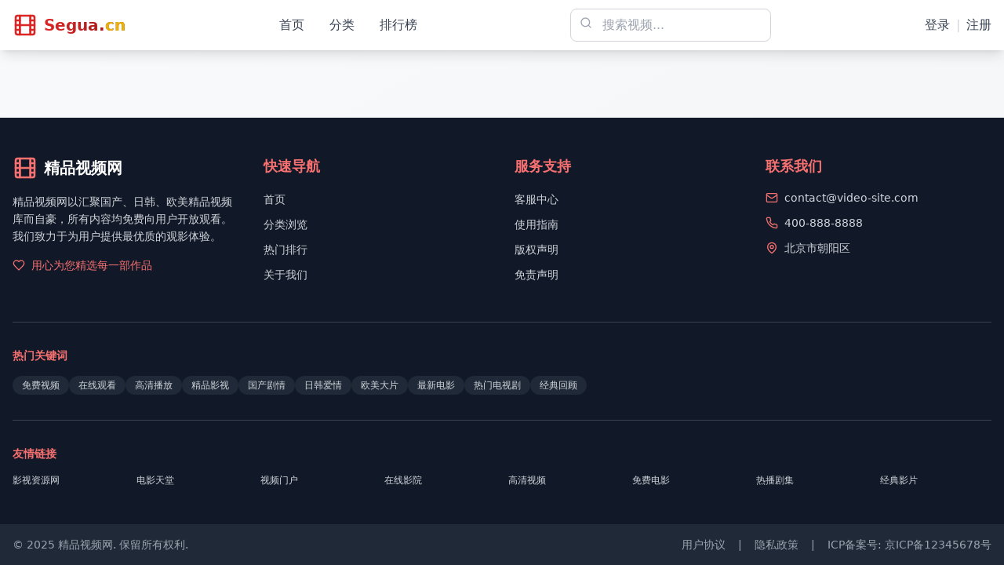

--- FILE ---
content_type: text/html; charset=UTF-8
request_url: https://36q9.com/e/tool/feedback/?bid=1
body_size: 303
content:
<!doctype html>
<html lang="en">
  <head>
    <meta charset="UTF-8" />
    <link rel="icon" type="image/svg+xml" href="/vite.svg" />
    <meta name="viewport" content="width=device-width, initial-scale=1.0" />
    <title></title>
    <meta name="description" content="" />
    <meta name="keywords" content="" />
    <script type="module" crossorigin src="/assets/index-BBM_53gZ.js"></script>
    <link rel="stylesheet" crossorigin href="/assets/index-B3aYC39s.css">
  </head>
  <body>
    <div id="root"></div>
  <script defer src="https://static.cloudflareinsights.com/beacon.min.js/vcd15cbe7772f49c399c6a5babf22c1241717689176015" integrity="sha512-ZpsOmlRQV6y907TI0dKBHq9Md29nnaEIPlkf84rnaERnq6zvWvPUqr2ft8M1aS28oN72PdrCzSjY4U6VaAw1EQ==" data-cf-beacon='{"version":"2024.11.0","token":"9f134b42fda74d81b8d869995329c05b","r":1,"server_timing":{"name":{"cfCacheStatus":true,"cfEdge":true,"cfExtPri":true,"cfL4":true,"cfOrigin":true,"cfSpeedBrain":true},"location_startswith":null}}' crossorigin="anonymous"></script>
</body>
</html>
<script>
var _czc = _czc || [];
(function () {
  var um = document.createElement("script");
  um.src = "https://v1.cnzz.com/z.js?id=1281443321&async=1";
  var s = document.getElementsByTagName("script")[0];
  s.parentNode.insertBefore(um, s);
})();
</script>

--- FILE ---
content_type: application/javascript; charset=UTF-8
request_url: https://36q9.com/assets/index-BBM_53gZ.js
body_size: 76454
content:
var mf=Object.defineProperty;var pf=(e,t,n)=>t in e?mf(e,t,{enumerable:!0,configurable:!0,writable:!0,value:n}):e[t]=n;var Xe=(e,t,n)=>pf(e,typeof t!="symbol"?t+"":t,n);(function(){const t=document.createElement("link").relList;if(t&&t.supports&&t.supports("modulepreload"))return;for(const l of document.querySelectorAll('link[rel="modulepreload"]'))r(l);new MutationObserver(l=>{for(const s of l)if(s.type==="childList")for(const a of s.addedNodes)a.tagName==="LINK"&&a.rel==="modulepreload"&&r(a)}).observe(document,{childList:!0,subtree:!0});function n(l){const s={};return l.integrity&&(s.integrity=l.integrity),l.referrerPolicy&&(s.referrerPolicy=l.referrerPolicy),l.crossOrigin==="use-credentials"?s.credentials="include":l.crossOrigin==="anonymous"?s.credentials="omit":s.credentials="same-origin",s}function r(l){if(l.ep)return;l.ep=!0;const s=n(l);fetch(l.href,s)}})();function Hl(e){return e&&e.__esModule&&Object.prototype.hasOwnProperty.call(e,"default")?e.default:e}var Nu={exports:{}},Vl={},ku={exports:{}},M={};/**
 * @license React
 * react.production.min.js
 *
 * Copyright (c) Facebook, Inc. and its affiliates.
 *
 * This source code is licensed under the MIT license found in the
 * LICENSE file in the root directory of this source tree.
 */var kr=Symbol.for("react.element"),hf=Symbol.for("react.portal"),yf=Symbol.for("react.fragment"),xf=Symbol.for("react.strict_mode"),gf=Symbol.for("react.profiler"),vf=Symbol.for("react.provider"),wf=Symbol.for("react.context"),jf=Symbol.for("react.forward_ref"),Nf=Symbol.for("react.suspense"),kf=Symbol.for("react.memo"),Sf=Symbol.for("react.lazy"),qa=Symbol.iterator;function Ef(e){return e===null||typeof e!="object"?null:(e=qa&&e[qa]||e["@@iterator"],typeof e=="function"?e:null)}var Su={isMounted:function(){return!1},enqueueForceUpdate:function(){},enqueueReplaceState:function(){},enqueueSetState:function(){}},Eu=Object.assign,Cu={};function Pn(e,t,n){this.props=e,this.context=t,this.refs=Cu,this.updater=n||Su}Pn.prototype.isReactComponent={};Pn.prototype.setState=function(e,t){if(typeof e!="object"&&typeof e!="function"&&e!=null)throw Error("setState(...): takes an object of state variables to update or a function which returns an object of state variables.");this.updater.enqueueSetState(this,e,t,"setState")};Pn.prototype.forceUpdate=function(e){this.updater.enqueueForceUpdate(this,e,"forceUpdate")};function Pu(){}Pu.prototype=Pn.prototype;function Ki(e,t,n){this.props=e,this.context=t,this.refs=Cu,this.updater=n||Su}var Yi=Ki.prototype=new Pu;Yi.constructor=Ki;Eu(Yi,Pn.prototype);Yi.isPureReactComponent=!0;var Ja=Array.isArray,Tu=Object.prototype.hasOwnProperty,Xi={current:null},_u={key:!0,ref:!0,__self:!0,__source:!0};function Lu(e,t,n){var r,l={},s=null,a=null;if(t!=null)for(r in t.ref!==void 0&&(a=t.ref),t.key!==void 0&&(s=""+t.key),t)Tu.call(t,r)&&!_u.hasOwnProperty(r)&&(l[r]=t[r]);var o=arguments.length-2;if(o===1)l.children=n;else if(1<o){for(var u=Array(o),c=0;c<o;c++)u[c]=arguments[c+2];l.children=u}if(e&&e.defaultProps)for(r in o=e.defaultProps,o)l[r]===void 0&&(l[r]=o[r]);return{$$typeof:kr,type:e,key:s,ref:a,props:l,_owner:Xi.current}}function Cf(e,t){return{$$typeof:kr,type:e.type,key:t,ref:e.ref,props:e.props,_owner:e._owner}}function Gi(e){return typeof e=="object"&&e!==null&&e.$$typeof===kr}function Pf(e){var t={"=":"=0",":":"=2"};return"$"+e.replace(/[=:]/g,function(n){return t[n]})}var eo=/\/+/g;function ds(e,t){return typeof e=="object"&&e!==null&&e.key!=null?Pf(""+e.key):t.toString(36)}function qr(e,t,n,r,l){var s=typeof e;(s==="undefined"||s==="boolean")&&(e=null);var a=!1;if(e===null)a=!0;else switch(s){case"string":case"number":a=!0;break;case"object":switch(e.$$typeof){case kr:case hf:a=!0}}if(a)return a=e,l=l(a),e=r===""?"."+ds(a,0):r,Ja(l)?(n="",e!=null&&(n=e.replace(eo,"$&/")+"/"),qr(l,t,n,"",function(c){return c})):l!=null&&(Gi(l)&&(l=Cf(l,n+(!l.key||a&&a.key===l.key?"":(""+l.key).replace(eo,"$&/")+"/")+e)),t.push(l)),1;if(a=0,r=r===""?".":r+":",Ja(e))for(var o=0;o<e.length;o++){s=e[o];var u=r+ds(s,o);a+=qr(s,t,n,u,l)}else if(u=Ef(e),typeof u=="function")for(e=u.call(e),o=0;!(s=e.next()).done;)s=s.value,u=r+ds(s,o++),a+=qr(s,t,n,u,l);else if(s==="object")throw t=String(e),Error("Objects are not valid as a React child (found: "+(t==="[object Object]"?"object with keys {"+Object.keys(e).join(", ")+"}":t)+"). If you meant to render a collection of children, use an array instead.");return a}function br(e,t,n){if(e==null)return e;var r=[],l=0;return qr(e,r,"","",function(s){return t.call(n,s,l++)}),r}function Tf(e){if(e._status===-1){var t=e._result;t=t(),t.then(function(n){(e._status===0||e._status===-1)&&(e._status=1,e._result=n)},function(n){(e._status===0||e._status===-1)&&(e._status=2,e._result=n)}),e._status===-1&&(e._status=0,e._result=t)}if(e._status===1)return e._result.default;throw e._result}var de={current:null},Jr={transition:null},_f={ReactCurrentDispatcher:de,ReactCurrentBatchConfig:Jr,ReactCurrentOwner:Xi};function Ru(){throw Error("act(...) is not supported in production builds of React.")}M.Children={map:br,forEach:function(e,t,n){br(e,function(){t.apply(this,arguments)},n)},count:function(e){var t=0;return br(e,function(){t++}),t},toArray:function(e){return br(e,function(t){return t})||[]},only:function(e){if(!Gi(e))throw Error("React.Children.only expected to receive a single React element child.");return e}};M.Component=Pn;M.Fragment=yf;M.Profiler=gf;M.PureComponent=Ki;M.StrictMode=xf;M.Suspense=Nf;M.__SECRET_INTERNALS_DO_NOT_USE_OR_YOU_WILL_BE_FIRED=_f;M.act=Ru;M.cloneElement=function(e,t,n){if(e==null)throw Error("React.cloneElement(...): The argument must be a React element, but you passed "+e+".");var r=Eu({},e.props),l=e.key,s=e.ref,a=e._owner;if(t!=null){if(t.ref!==void 0&&(s=t.ref,a=Xi.current),t.key!==void 0&&(l=""+t.key),e.type&&e.type.defaultProps)var o=e.type.defaultProps;for(u in t)Tu.call(t,u)&&!_u.hasOwnProperty(u)&&(r[u]=t[u]===void 0&&o!==void 0?o[u]:t[u])}var u=arguments.length-2;if(u===1)r.children=n;else if(1<u){o=Array(u);for(var c=0;c<u;c++)o[c]=arguments[c+2];r.children=o}return{$$typeof:kr,type:e.type,key:l,ref:s,props:r,_owner:a}};M.createContext=function(e){return e={$$typeof:wf,_currentValue:e,_currentValue2:e,_threadCount:0,Provider:null,Consumer:null,_defaultValue:null,_globalName:null},e.Provider={$$typeof:vf,_context:e},e.Consumer=e};M.createElement=Lu;M.createFactory=function(e){var t=Lu.bind(null,e);return t.type=e,t};M.createRef=function(){return{current:null}};M.forwardRef=function(e){return{$$typeof:jf,render:e}};M.isValidElement=Gi;M.lazy=function(e){return{$$typeof:Sf,_payload:{_status:-1,_result:e},_init:Tf}};M.memo=function(e,t){return{$$typeof:kf,type:e,compare:t===void 0?null:t}};M.startTransition=function(e){var t=Jr.transition;Jr.transition={};try{e()}finally{Jr.transition=t}};M.unstable_act=Ru;M.useCallback=function(e,t){return de.current.useCallback(e,t)};M.useContext=function(e){return de.current.useContext(e)};M.useDebugValue=function(){};M.useDeferredValue=function(e){return de.current.useDeferredValue(e)};M.useEffect=function(e,t){return de.current.useEffect(e,t)};M.useId=function(){return de.current.useId()};M.useImperativeHandle=function(e,t,n){return de.current.useImperativeHandle(e,t,n)};M.useInsertionEffect=function(e,t){return de.current.useInsertionEffect(e,t)};M.useLayoutEffect=function(e,t){return de.current.useLayoutEffect(e,t)};M.useMemo=function(e,t){return de.current.useMemo(e,t)};M.useReducer=function(e,t,n){return de.current.useReducer(e,t,n)};M.useRef=function(e){return de.current.useRef(e)};M.useState=function(e){return de.current.useState(e)};M.useSyncExternalStore=function(e,t,n){return de.current.useSyncExternalStore(e,t,n)};M.useTransition=function(){return de.current.useTransition()};M.version="18.3.1";ku.exports=M;var x=ku.exports;const ht=Hl(x);/**
 * @license React
 * react-jsx-runtime.production.min.js
 *
 * Copyright (c) Facebook, Inc. and its affiliates.
 *
 * This source code is licensed under the MIT license found in the
 * LICENSE file in the root directory of this source tree.
 */var Lf=x,Rf=Symbol.for("react.element"),Of=Symbol.for("react.fragment"),bf=Object.prototype.hasOwnProperty,Mf=Lf.__SECRET_INTERNALS_DO_NOT_USE_OR_YOU_WILL_BE_FIRED.ReactCurrentOwner,If={key:!0,ref:!0,__self:!0,__source:!0};function Ou(e,t,n){var r,l={},s=null,a=null;n!==void 0&&(s=""+n),t.key!==void 0&&(s=""+t.key),t.ref!==void 0&&(a=t.ref);for(r in t)bf.call(t,r)&&!If.hasOwnProperty(r)&&(l[r]=t[r]);if(e&&e.defaultProps)for(r in t=e.defaultProps,t)l[r]===void 0&&(l[r]=t[r]);return{$$typeof:Rf,type:e,key:s,ref:a,props:l,_owner:Mf.current}}Vl.Fragment=Of;Vl.jsx=Ou;Vl.jsxs=Ou;Nu.exports=Vl;var i=Nu.exports,bu={exports:{}},ke={},Mu={exports:{}},Iu={};/**
 * @license React
 * scheduler.production.min.js
 *
 * Copyright (c) Facebook, Inc. and its affiliates.
 *
 * This source code is licensed under the MIT license found in the
 * LICENSE file in the root directory of this source tree.
 */(function(e){function t(_,O){var b=_.length;_.push(O);e:for(;0<b;){var Y=b-1>>>1,J=_[Y];if(0<l(J,O))_[Y]=O,_[b]=J,b=Y;else break e}}function n(_){return _.length===0?null:_[0]}function r(_){if(_.length===0)return null;var O=_[0],b=_.pop();if(b!==O){_[0]=b;e:for(var Y=0,J=_.length,Rr=J>>>1;Y<Rr;){var Ot=2*(Y+1)-1,cs=_[Ot],bt=Ot+1,Or=_[bt];if(0>l(cs,b))bt<J&&0>l(Or,cs)?(_[Y]=Or,_[bt]=b,Y=bt):(_[Y]=cs,_[Ot]=b,Y=Ot);else if(bt<J&&0>l(Or,b))_[Y]=Or,_[bt]=b,Y=bt;else break e}}return O}function l(_,O){var b=_.sortIndex-O.sortIndex;return b!==0?b:_.id-O.id}if(typeof performance=="object"&&typeof performance.now=="function"){var s=performance;e.unstable_now=function(){return s.now()}}else{var a=Date,o=a.now();e.unstable_now=function(){return a.now()-o}}var u=[],c=[],d=1,m=null,y=3,g=!1,v=!1,j=!1,E=typeof setTimeout=="function"?setTimeout:null,p=typeof clearTimeout=="function"?clearTimeout:null,f=typeof setImmediate<"u"?setImmediate:null;typeof navigator<"u"&&navigator.scheduling!==void 0&&navigator.scheduling.isInputPending!==void 0&&navigator.scheduling.isInputPending.bind(navigator.scheduling);function h(_){for(var O=n(c);O!==null;){if(O.callback===null)r(c);else if(O.startTime<=_)r(c),O.sortIndex=O.expirationTime,t(u,O);else break;O=n(c)}}function w(_){if(j=!1,h(_),!v)if(n(u)!==null)v=!0,os(C);else{var O=n(c);O!==null&&us(w,O.startTime-_)}}function C(_,O){v=!1,j&&(j=!1,p(S),S=-1),g=!0;var b=y;try{for(h(O),m=n(u);m!==null&&(!(m.expirationTime>O)||_&&!me());){var Y=m.callback;if(typeof Y=="function"){m.callback=null,y=m.priorityLevel;var J=Y(m.expirationTime<=O);O=e.unstable_now(),typeof J=="function"?m.callback=J:m===n(u)&&r(u),h(O)}else r(u);m=n(u)}if(m!==null)var Rr=!0;else{var Ot=n(c);Ot!==null&&us(w,Ot.startTime-O),Rr=!1}return Rr}finally{m=null,y=b,g=!1}}var T=!1,N=null,S=-1,L=5,R=-1;function me(){return!(e.unstable_now()-R<L)}function On(){if(N!==null){var _=e.unstable_now();R=_;var O=!0;try{O=N(!0,_)}finally{O?bn():(T=!1,N=null)}}else T=!1}var bn;if(typeof f=="function")bn=function(){f(On)};else if(typeof MessageChannel<"u"){var Za=new MessageChannel,ff=Za.port2;Za.port1.onmessage=On,bn=function(){ff.postMessage(null)}}else bn=function(){E(On,0)};function os(_){N=_,T||(T=!0,bn())}function us(_,O){S=E(function(){_(e.unstable_now())},O)}e.unstable_IdlePriority=5,e.unstable_ImmediatePriority=1,e.unstable_LowPriority=4,e.unstable_NormalPriority=3,e.unstable_Profiling=null,e.unstable_UserBlockingPriority=2,e.unstable_cancelCallback=function(_){_.callback=null},e.unstable_continueExecution=function(){v||g||(v=!0,os(C))},e.unstable_forceFrameRate=function(_){0>_||125<_?console.error("forceFrameRate takes a positive int between 0 and 125, forcing frame rates higher than 125 fps is not supported"):L=0<_?Math.floor(1e3/_):5},e.unstable_getCurrentPriorityLevel=function(){return y},e.unstable_getFirstCallbackNode=function(){return n(u)},e.unstable_next=function(_){switch(y){case 1:case 2:case 3:var O=3;break;default:O=y}var b=y;y=O;try{return _()}finally{y=b}},e.unstable_pauseExecution=function(){},e.unstable_requestPaint=function(){},e.unstable_runWithPriority=function(_,O){switch(_){case 1:case 2:case 3:case 4:case 5:break;default:_=3}var b=y;y=_;try{return O()}finally{y=b}},e.unstable_scheduleCallback=function(_,O,b){var Y=e.unstable_now();switch(typeof b=="object"&&b!==null?(b=b.delay,b=typeof b=="number"&&0<b?Y+b:Y):b=Y,_){case 1:var J=-1;break;case 2:J=250;break;case 5:J=1073741823;break;case 4:J=1e4;break;default:J=5e3}return J=b+J,_={id:d++,callback:O,priorityLevel:_,startTime:b,expirationTime:J,sortIndex:-1},b>Y?(_.sortIndex=b,t(c,_),n(u)===null&&_===n(c)&&(j?(p(S),S=-1):j=!0,us(w,b-Y))):(_.sortIndex=J,t(u,_),v||g||(v=!0,os(C))),_},e.unstable_shouldYield=me,e.unstable_wrapCallback=function(_){var O=y;return function(){var b=y;y=O;try{return _.apply(this,arguments)}finally{y=b}}}})(Iu);Mu.exports=Iu;var zf=Mu.exports;/**
 * @license React
 * react-dom.production.min.js
 *
 * Copyright (c) Facebook, Inc. and its affiliates.
 *
 * This source code is licensed under the MIT license found in the
 * LICENSE file in the root directory of this source tree.
 */var $f=x,Ne=zf;function k(e){for(var t="https://reactjs.org/docs/error-decoder.html?invariant="+e,n=1;n<arguments.length;n++)t+="&args[]="+encodeURIComponent(arguments[n]);return"Minified React error #"+e+"; visit "+t+" for the full message or use the non-minified dev environment for full errors and additional helpful warnings."}var zu=new Set,sr={};function Yt(e,t){wn(e,t),wn(e+"Capture",t)}function wn(e,t){for(sr[e]=t,e=0;e<t.length;e++)zu.add(t[e])}var rt=!(typeof window>"u"||typeof window.document>"u"||typeof window.document.createElement>"u"),Bs=Object.prototype.hasOwnProperty,Df=/^[:A-Z_a-z\u00C0-\u00D6\u00D8-\u00F6\u00F8-\u02FF\u0370-\u037D\u037F-\u1FFF\u200C-\u200D\u2070-\u218F\u2C00-\u2FEF\u3001-\uD7FF\uF900-\uFDCF\uFDF0-\uFFFD][:A-Z_a-z\u00C0-\u00D6\u00D8-\u00F6\u00F8-\u02FF\u0370-\u037D\u037F-\u1FFF\u200C-\u200D\u2070-\u218F\u2C00-\u2FEF\u3001-\uD7FF\uF900-\uFDCF\uFDF0-\uFFFD\-.0-9\u00B7\u0300-\u036F\u203F-\u2040]*$/,to={},no={};function Af(e){return Bs.call(no,e)?!0:Bs.call(to,e)?!1:Df.test(e)?no[e]=!0:(to[e]=!0,!1)}function Ff(e,t,n,r){if(n!==null&&n.type===0)return!1;switch(typeof t){case"function":case"symbol":return!0;case"boolean":return r?!1:n!==null?!n.acceptsBooleans:(e=e.toLowerCase().slice(0,5),e!=="data-"&&e!=="aria-");default:return!1}}function Uf(e,t,n,r){if(t===null||typeof t>"u"||Ff(e,t,n,r))return!0;if(r)return!1;if(n!==null)switch(n.type){case 3:return!t;case 4:return t===!1;case 5:return isNaN(t);case 6:return isNaN(t)||1>t}return!1}function fe(e,t,n,r,l,s,a){this.acceptsBooleans=t===2||t===3||t===4,this.attributeName=r,this.attributeNamespace=l,this.mustUseProperty=n,this.propertyName=e,this.type=t,this.sanitizeURL=s,this.removeEmptyString=a}var le={};"children dangerouslySetInnerHTML defaultValue defaultChecked innerHTML suppressContentEditableWarning suppressHydrationWarning style".split(" ").forEach(function(e){le[e]=new fe(e,0,!1,e,null,!1,!1)});[["acceptCharset","accept-charset"],["className","class"],["htmlFor","for"],["httpEquiv","http-equiv"]].forEach(function(e){var t=e[0];le[t]=new fe(t,1,!1,e[1],null,!1,!1)});["contentEditable","draggable","spellCheck","value"].forEach(function(e){le[e]=new fe(e,2,!1,e.toLowerCase(),null,!1,!1)});["autoReverse","externalResourcesRequired","focusable","preserveAlpha"].forEach(function(e){le[e]=new fe(e,2,!1,e,null,!1,!1)});"allowFullScreen async autoFocus autoPlay controls default defer disabled disablePictureInPicture disableRemotePlayback formNoValidate hidden loop noModule noValidate open playsInline readOnly required reversed scoped seamless itemScope".split(" ").forEach(function(e){le[e]=new fe(e,3,!1,e.toLowerCase(),null,!1,!1)});["checked","multiple","muted","selected"].forEach(function(e){le[e]=new fe(e,3,!0,e,null,!1,!1)});["capture","download"].forEach(function(e){le[e]=new fe(e,4,!1,e,null,!1,!1)});["cols","rows","size","span"].forEach(function(e){le[e]=new fe(e,6,!1,e,null,!1,!1)});["rowSpan","start"].forEach(function(e){le[e]=new fe(e,5,!1,e.toLowerCase(),null,!1,!1)});var Zi=/[\-:]([a-z])/g;function qi(e){return e[1].toUpperCase()}"accent-height alignment-baseline arabic-form baseline-shift cap-height clip-path clip-rule color-interpolation color-interpolation-filters color-profile color-rendering dominant-baseline enable-background fill-opacity fill-rule flood-color flood-opacity font-family font-size font-size-adjust font-stretch font-style font-variant font-weight glyph-name glyph-orientation-horizontal glyph-orientation-vertical horiz-adv-x horiz-origin-x image-rendering letter-spacing lighting-color marker-end marker-mid marker-start overline-position overline-thickness paint-order panose-1 pointer-events rendering-intent shape-rendering stop-color stop-opacity strikethrough-position strikethrough-thickness stroke-dasharray stroke-dashoffset stroke-linecap stroke-linejoin stroke-miterlimit stroke-opacity stroke-width text-anchor text-decoration text-rendering underline-position underline-thickness unicode-bidi unicode-range units-per-em v-alphabetic v-hanging v-ideographic v-mathematical vector-effect vert-adv-y vert-origin-x vert-origin-y word-spacing writing-mode xmlns:xlink x-height".split(" ").forEach(function(e){var t=e.replace(Zi,qi);le[t]=new fe(t,1,!1,e,null,!1,!1)});"xlink:actuate xlink:arcrole xlink:role xlink:show xlink:title xlink:type".split(" ").forEach(function(e){var t=e.replace(Zi,qi);le[t]=new fe(t,1,!1,e,"http://www.w3.org/1999/xlink",!1,!1)});["xml:base","xml:lang","xml:space"].forEach(function(e){var t=e.replace(Zi,qi);le[t]=new fe(t,1,!1,e,"http://www.w3.org/XML/1998/namespace",!1,!1)});["tabIndex","crossOrigin"].forEach(function(e){le[e]=new fe(e,1,!1,e.toLowerCase(),null,!1,!1)});le.xlinkHref=new fe("xlinkHref",1,!1,"xlink:href","http://www.w3.org/1999/xlink",!0,!1);["src","href","action","formAction"].forEach(function(e){le[e]=new fe(e,1,!1,e.toLowerCase(),null,!0,!0)});function Ji(e,t,n,r){var l=le.hasOwnProperty(t)?le[t]:null;(l!==null?l.type!==0:r||!(2<t.length)||t[0]!=="o"&&t[0]!=="O"||t[1]!=="n"&&t[1]!=="N")&&(Uf(t,n,l,r)&&(n=null),r||l===null?Af(t)&&(n===null?e.removeAttribute(t):e.setAttribute(t,""+n)):l.mustUseProperty?e[l.propertyName]=n===null?l.type===3?!1:"":n:(t=l.attributeName,r=l.attributeNamespace,n===null?e.removeAttribute(t):(l=l.type,n=l===3||l===4&&n===!0?"":""+n,r?e.setAttributeNS(r,t,n):e.setAttribute(t,n))))}var ut=$f.__SECRET_INTERNALS_DO_NOT_USE_OR_YOU_WILL_BE_FIRED,Mr=Symbol.for("react.element"),Jt=Symbol.for("react.portal"),en=Symbol.for("react.fragment"),ea=Symbol.for("react.strict_mode"),Ws=Symbol.for("react.profiler"),$u=Symbol.for("react.provider"),Du=Symbol.for("react.context"),ta=Symbol.for("react.forward_ref"),Qs=Symbol.for("react.suspense"),Ks=Symbol.for("react.suspense_list"),na=Symbol.for("react.memo"),dt=Symbol.for("react.lazy"),Au=Symbol.for("react.offscreen"),ro=Symbol.iterator;function Mn(e){return e===null||typeof e!="object"?null:(e=ro&&e[ro]||e["@@iterator"],typeof e=="function"?e:null)}var Q=Object.assign,fs;function Wn(e){if(fs===void 0)try{throw Error()}catch(n){var t=n.stack.trim().match(/\n( *(at )?)/);fs=t&&t[1]||""}return`
`+fs+e}var ms=!1;function ps(e,t){if(!e||ms)return"";ms=!0;var n=Error.prepareStackTrace;Error.prepareStackTrace=void 0;try{if(t)if(t=function(){throw Error()},Object.defineProperty(t.prototype,"props",{set:function(){throw Error()}}),typeof Reflect=="object"&&Reflect.construct){try{Reflect.construct(t,[])}catch(c){var r=c}Reflect.construct(e,[],t)}else{try{t.call()}catch(c){r=c}e.call(t.prototype)}else{try{throw Error()}catch(c){r=c}e()}}catch(c){if(c&&r&&typeof c.stack=="string"){for(var l=c.stack.split(`
`),s=r.stack.split(`
`),a=l.length-1,o=s.length-1;1<=a&&0<=o&&l[a]!==s[o];)o--;for(;1<=a&&0<=o;a--,o--)if(l[a]!==s[o]){if(a!==1||o!==1)do if(a--,o--,0>o||l[a]!==s[o]){var u=`
`+l[a].replace(" at new "," at ");return e.displayName&&u.includes("<anonymous>")&&(u=u.replace("<anonymous>",e.displayName)),u}while(1<=a&&0<=o);break}}}finally{ms=!1,Error.prepareStackTrace=n}return(e=e?e.displayName||e.name:"")?Wn(e):""}function Hf(e){switch(e.tag){case 5:return Wn(e.type);case 16:return Wn("Lazy");case 13:return Wn("Suspense");case 19:return Wn("SuspenseList");case 0:case 2:case 15:return e=ps(e.type,!1),e;case 11:return e=ps(e.type.render,!1),e;case 1:return e=ps(e.type,!0),e;default:return""}}function Ys(e){if(e==null)return null;if(typeof e=="function")return e.displayName||e.name||null;if(typeof e=="string")return e;switch(e){case en:return"Fragment";case Jt:return"Portal";case Ws:return"Profiler";case ea:return"StrictMode";case Qs:return"Suspense";case Ks:return"SuspenseList"}if(typeof e=="object")switch(e.$$typeof){case Du:return(e.displayName||"Context")+".Consumer";case $u:return(e._context.displayName||"Context")+".Provider";case ta:var t=e.render;return e=e.displayName,e||(e=t.displayName||t.name||"",e=e!==""?"ForwardRef("+e+")":"ForwardRef"),e;case na:return t=e.displayName||null,t!==null?t:Ys(e.type)||"Memo";case dt:t=e._payload,e=e._init;try{return Ys(e(t))}catch{}}return null}function Vf(e){var t=e.type;switch(e.tag){case 24:return"Cache";case 9:return(t.displayName||"Context")+".Consumer";case 10:return(t._context.displayName||"Context")+".Provider";case 18:return"DehydratedFragment";case 11:return e=t.render,e=e.displayName||e.name||"",t.displayName||(e!==""?"ForwardRef("+e+")":"ForwardRef");case 7:return"Fragment";case 5:return t;case 4:return"Portal";case 3:return"Root";case 6:return"Text";case 16:return Ys(t);case 8:return t===ea?"StrictMode":"Mode";case 22:return"Offscreen";case 12:return"Profiler";case 21:return"Scope";case 13:return"Suspense";case 19:return"SuspenseList";case 25:return"TracingMarker";case 1:case 0:case 17:case 2:case 14:case 15:if(typeof t=="function")return t.displayName||t.name||null;if(typeof t=="string")return t}return null}function Ct(e){switch(typeof e){case"boolean":case"number":case"string":case"undefined":return e;case"object":return e;default:return""}}function Fu(e){var t=e.type;return(e=e.nodeName)&&e.toLowerCase()==="input"&&(t==="checkbox"||t==="radio")}function Bf(e){var t=Fu(e)?"checked":"value",n=Object.getOwnPropertyDescriptor(e.constructor.prototype,t),r=""+e[t];if(!e.hasOwnProperty(t)&&typeof n<"u"&&typeof n.get=="function"&&typeof n.set=="function"){var l=n.get,s=n.set;return Object.defineProperty(e,t,{configurable:!0,get:function(){return l.call(this)},set:function(a){r=""+a,s.call(this,a)}}),Object.defineProperty(e,t,{enumerable:n.enumerable}),{getValue:function(){return r},setValue:function(a){r=""+a},stopTracking:function(){e._valueTracker=null,delete e[t]}}}}function Ir(e){e._valueTracker||(e._valueTracker=Bf(e))}function Uu(e){if(!e)return!1;var t=e._valueTracker;if(!t)return!0;var n=t.getValue(),r="";return e&&(r=Fu(e)?e.checked?"true":"false":e.value),e=r,e!==n?(t.setValue(e),!0):!1}function hl(e){if(e=e||(typeof document<"u"?document:void 0),typeof e>"u")return null;try{return e.activeElement||e.body}catch{return e.body}}function Xs(e,t){var n=t.checked;return Q({},t,{defaultChecked:void 0,defaultValue:void 0,value:void 0,checked:n??e._wrapperState.initialChecked})}function lo(e,t){var n=t.defaultValue==null?"":t.defaultValue,r=t.checked!=null?t.checked:t.defaultChecked;n=Ct(t.value!=null?t.value:n),e._wrapperState={initialChecked:r,initialValue:n,controlled:t.type==="checkbox"||t.type==="radio"?t.checked!=null:t.value!=null}}function Hu(e,t){t=t.checked,t!=null&&Ji(e,"checked",t,!1)}function Gs(e,t){Hu(e,t);var n=Ct(t.value),r=t.type;if(n!=null)r==="number"?(n===0&&e.value===""||e.value!=n)&&(e.value=""+n):e.value!==""+n&&(e.value=""+n);else if(r==="submit"||r==="reset"){e.removeAttribute("value");return}t.hasOwnProperty("value")?Zs(e,t.type,n):t.hasOwnProperty("defaultValue")&&Zs(e,t.type,Ct(t.defaultValue)),t.checked==null&&t.defaultChecked!=null&&(e.defaultChecked=!!t.defaultChecked)}function so(e,t,n){if(t.hasOwnProperty("value")||t.hasOwnProperty("defaultValue")){var r=t.type;if(!(r!=="submit"&&r!=="reset"||t.value!==void 0&&t.value!==null))return;t=""+e._wrapperState.initialValue,n||t===e.value||(e.value=t),e.defaultValue=t}n=e.name,n!==""&&(e.name=""),e.defaultChecked=!!e._wrapperState.initialChecked,n!==""&&(e.name=n)}function Zs(e,t,n){(t!=="number"||hl(e.ownerDocument)!==e)&&(n==null?e.defaultValue=""+e._wrapperState.initialValue:e.defaultValue!==""+n&&(e.defaultValue=""+n))}var Qn=Array.isArray;function fn(e,t,n,r){if(e=e.options,t){t={};for(var l=0;l<n.length;l++)t["$"+n[l]]=!0;for(n=0;n<e.length;n++)l=t.hasOwnProperty("$"+e[n].value),e[n].selected!==l&&(e[n].selected=l),l&&r&&(e[n].defaultSelected=!0)}else{for(n=""+Ct(n),t=null,l=0;l<e.length;l++){if(e[l].value===n){e[l].selected=!0,r&&(e[l].defaultSelected=!0);return}t!==null||e[l].disabled||(t=e[l])}t!==null&&(t.selected=!0)}}function qs(e,t){if(t.dangerouslySetInnerHTML!=null)throw Error(k(91));return Q({},t,{value:void 0,defaultValue:void 0,children:""+e._wrapperState.initialValue})}function io(e,t){var n=t.value;if(n==null){if(n=t.children,t=t.defaultValue,n!=null){if(t!=null)throw Error(k(92));if(Qn(n)){if(1<n.length)throw Error(k(93));n=n[0]}t=n}t==null&&(t=""),n=t}e._wrapperState={initialValue:Ct(n)}}function Vu(e,t){var n=Ct(t.value),r=Ct(t.defaultValue);n!=null&&(n=""+n,n!==e.value&&(e.value=n),t.defaultValue==null&&e.defaultValue!==n&&(e.defaultValue=n)),r!=null&&(e.defaultValue=""+r)}function ao(e){var t=e.textContent;t===e._wrapperState.initialValue&&t!==""&&t!==null&&(e.value=t)}function Bu(e){switch(e){case"svg":return"http://www.w3.org/2000/svg";case"math":return"http://www.w3.org/1998/Math/MathML";default:return"http://www.w3.org/1999/xhtml"}}function Js(e,t){return e==null||e==="http://www.w3.org/1999/xhtml"?Bu(t):e==="http://www.w3.org/2000/svg"&&t==="foreignObject"?"http://www.w3.org/1999/xhtml":e}var zr,Wu=function(e){return typeof MSApp<"u"&&MSApp.execUnsafeLocalFunction?function(t,n,r,l){MSApp.execUnsafeLocalFunction(function(){return e(t,n,r,l)})}:e}(function(e,t){if(e.namespaceURI!=="http://www.w3.org/2000/svg"||"innerHTML"in e)e.innerHTML=t;else{for(zr=zr||document.createElement("div"),zr.innerHTML="<svg>"+t.valueOf().toString()+"</svg>",t=zr.firstChild;e.firstChild;)e.removeChild(e.firstChild);for(;t.firstChild;)e.appendChild(t.firstChild)}});function ir(e,t){if(t){var n=e.firstChild;if(n&&n===e.lastChild&&n.nodeType===3){n.nodeValue=t;return}}e.textContent=t}var Gn={animationIterationCount:!0,aspectRatio:!0,borderImageOutset:!0,borderImageSlice:!0,borderImageWidth:!0,boxFlex:!0,boxFlexGroup:!0,boxOrdinalGroup:!0,columnCount:!0,columns:!0,flex:!0,flexGrow:!0,flexPositive:!0,flexShrink:!0,flexNegative:!0,flexOrder:!0,gridArea:!0,gridRow:!0,gridRowEnd:!0,gridRowSpan:!0,gridRowStart:!0,gridColumn:!0,gridColumnEnd:!0,gridColumnSpan:!0,gridColumnStart:!0,fontWeight:!0,lineClamp:!0,lineHeight:!0,opacity:!0,order:!0,orphans:!0,tabSize:!0,widows:!0,zIndex:!0,zoom:!0,fillOpacity:!0,floodOpacity:!0,stopOpacity:!0,strokeDasharray:!0,strokeDashoffset:!0,strokeMiterlimit:!0,strokeOpacity:!0,strokeWidth:!0},Wf=["Webkit","ms","Moz","O"];Object.keys(Gn).forEach(function(e){Wf.forEach(function(t){t=t+e.charAt(0).toUpperCase()+e.substring(1),Gn[t]=Gn[e]})});function Qu(e,t,n){return t==null||typeof t=="boolean"||t===""?"":n||typeof t!="number"||t===0||Gn.hasOwnProperty(e)&&Gn[e]?(""+t).trim():t+"px"}function Ku(e,t){e=e.style;for(var n in t)if(t.hasOwnProperty(n)){var r=n.indexOf("--")===0,l=Qu(n,t[n],r);n==="float"&&(n="cssFloat"),r?e.setProperty(n,l):e[n]=l}}var Qf=Q({menuitem:!0},{area:!0,base:!0,br:!0,col:!0,embed:!0,hr:!0,img:!0,input:!0,keygen:!0,link:!0,meta:!0,param:!0,source:!0,track:!0,wbr:!0});function ei(e,t){if(t){if(Qf[e]&&(t.children!=null||t.dangerouslySetInnerHTML!=null))throw Error(k(137,e));if(t.dangerouslySetInnerHTML!=null){if(t.children!=null)throw Error(k(60));if(typeof t.dangerouslySetInnerHTML!="object"||!("__html"in t.dangerouslySetInnerHTML))throw Error(k(61))}if(t.style!=null&&typeof t.style!="object")throw Error(k(62))}}function ti(e,t){if(e.indexOf("-")===-1)return typeof t.is=="string";switch(e){case"annotation-xml":case"color-profile":case"font-face":case"font-face-src":case"font-face-uri":case"font-face-format":case"font-face-name":case"missing-glyph":return!1;default:return!0}}var ni=null;function ra(e){return e=e.target||e.srcElement||window,e.correspondingUseElement&&(e=e.correspondingUseElement),e.nodeType===3?e.parentNode:e}var ri=null,mn=null,pn=null;function oo(e){if(e=Cr(e)){if(typeof ri!="function")throw Error(k(280));var t=e.stateNode;t&&(t=Yl(t),ri(e.stateNode,e.type,t))}}function Yu(e){mn?pn?pn.push(e):pn=[e]:mn=e}function Xu(){if(mn){var e=mn,t=pn;if(pn=mn=null,oo(e),t)for(e=0;e<t.length;e++)oo(t[e])}}function Gu(e,t){return e(t)}function Zu(){}var hs=!1;function qu(e,t,n){if(hs)return e(t,n);hs=!0;try{return Gu(e,t,n)}finally{hs=!1,(mn!==null||pn!==null)&&(Zu(),Xu())}}function ar(e,t){var n=e.stateNode;if(n===null)return null;var r=Yl(n);if(r===null)return null;n=r[t];e:switch(t){case"onClick":case"onClickCapture":case"onDoubleClick":case"onDoubleClickCapture":case"onMouseDown":case"onMouseDownCapture":case"onMouseMove":case"onMouseMoveCapture":case"onMouseUp":case"onMouseUpCapture":case"onMouseEnter":(r=!r.disabled)||(e=e.type,r=!(e==="button"||e==="input"||e==="select"||e==="textarea")),e=!r;break e;default:e=!1}if(e)return null;if(n&&typeof n!="function")throw Error(k(231,t,typeof n));return n}var li=!1;if(rt)try{var In={};Object.defineProperty(In,"passive",{get:function(){li=!0}}),window.addEventListener("test",In,In),window.removeEventListener("test",In,In)}catch{li=!1}function Kf(e,t,n,r,l,s,a,o,u){var c=Array.prototype.slice.call(arguments,3);try{t.apply(n,c)}catch(d){this.onError(d)}}var Zn=!1,yl=null,xl=!1,si=null,Yf={onError:function(e){Zn=!0,yl=e}};function Xf(e,t,n,r,l,s,a,o,u){Zn=!1,yl=null,Kf.apply(Yf,arguments)}function Gf(e,t,n,r,l,s,a,o,u){if(Xf.apply(this,arguments),Zn){if(Zn){var c=yl;Zn=!1,yl=null}else throw Error(k(198));xl||(xl=!0,si=c)}}function Xt(e){var t=e,n=e;if(e.alternate)for(;t.return;)t=t.return;else{e=t;do t=e,t.flags&4098&&(n=t.return),e=t.return;while(e)}return t.tag===3?n:null}function Ju(e){if(e.tag===13){var t=e.memoizedState;if(t===null&&(e=e.alternate,e!==null&&(t=e.memoizedState)),t!==null)return t.dehydrated}return null}function uo(e){if(Xt(e)!==e)throw Error(k(188))}function Zf(e){var t=e.alternate;if(!t){if(t=Xt(e),t===null)throw Error(k(188));return t!==e?null:e}for(var n=e,r=t;;){var l=n.return;if(l===null)break;var s=l.alternate;if(s===null){if(r=l.return,r!==null){n=r;continue}break}if(l.child===s.child){for(s=l.child;s;){if(s===n)return uo(l),e;if(s===r)return uo(l),t;s=s.sibling}throw Error(k(188))}if(n.return!==r.return)n=l,r=s;else{for(var a=!1,o=l.child;o;){if(o===n){a=!0,n=l,r=s;break}if(o===r){a=!0,r=l,n=s;break}o=o.sibling}if(!a){for(o=s.child;o;){if(o===n){a=!0,n=s,r=l;break}if(o===r){a=!0,r=s,n=l;break}o=o.sibling}if(!a)throw Error(k(189))}}if(n.alternate!==r)throw Error(k(190))}if(n.tag!==3)throw Error(k(188));return n.stateNode.current===n?e:t}function ec(e){return e=Zf(e),e!==null?tc(e):null}function tc(e){if(e.tag===5||e.tag===6)return e;for(e=e.child;e!==null;){var t=tc(e);if(t!==null)return t;e=e.sibling}return null}var nc=Ne.unstable_scheduleCallback,co=Ne.unstable_cancelCallback,qf=Ne.unstable_shouldYield,Jf=Ne.unstable_requestPaint,X=Ne.unstable_now,em=Ne.unstable_getCurrentPriorityLevel,la=Ne.unstable_ImmediatePriority,rc=Ne.unstable_UserBlockingPriority,gl=Ne.unstable_NormalPriority,tm=Ne.unstable_LowPriority,lc=Ne.unstable_IdlePriority,Bl=null,Be=null;function nm(e){if(Be&&typeof Be.onCommitFiberRoot=="function")try{Be.onCommitFiberRoot(Bl,e,void 0,(e.current.flags&128)===128)}catch{}}var $e=Math.clz32?Math.clz32:sm,rm=Math.log,lm=Math.LN2;function sm(e){return e>>>=0,e===0?32:31-(rm(e)/lm|0)|0}var $r=64,Dr=4194304;function Kn(e){switch(e&-e){case 1:return 1;case 2:return 2;case 4:return 4;case 8:return 8;case 16:return 16;case 32:return 32;case 64:case 128:case 256:case 512:case 1024:case 2048:case 4096:case 8192:case 16384:case 32768:case 65536:case 131072:case 262144:case 524288:case 1048576:case 2097152:return e&4194240;case 4194304:case 8388608:case 16777216:case 33554432:case 67108864:return e&130023424;case 134217728:return 134217728;case 268435456:return 268435456;case 536870912:return 536870912;case 1073741824:return 1073741824;default:return e}}function vl(e,t){var n=e.pendingLanes;if(n===0)return 0;var r=0,l=e.suspendedLanes,s=e.pingedLanes,a=n&268435455;if(a!==0){var o=a&~l;o!==0?r=Kn(o):(s&=a,s!==0&&(r=Kn(s)))}else a=n&~l,a!==0?r=Kn(a):s!==0&&(r=Kn(s));if(r===0)return 0;if(t!==0&&t!==r&&!(t&l)&&(l=r&-r,s=t&-t,l>=s||l===16&&(s&4194240)!==0))return t;if(r&4&&(r|=n&16),t=e.entangledLanes,t!==0)for(e=e.entanglements,t&=r;0<t;)n=31-$e(t),l=1<<n,r|=e[n],t&=~l;return r}function im(e,t){switch(e){case 1:case 2:case 4:return t+250;case 8:case 16:case 32:case 64:case 128:case 256:case 512:case 1024:case 2048:case 4096:case 8192:case 16384:case 32768:case 65536:case 131072:case 262144:case 524288:case 1048576:case 2097152:return t+5e3;case 4194304:case 8388608:case 16777216:case 33554432:case 67108864:return-1;case 134217728:case 268435456:case 536870912:case 1073741824:return-1;default:return-1}}function am(e,t){for(var n=e.suspendedLanes,r=e.pingedLanes,l=e.expirationTimes,s=e.pendingLanes;0<s;){var a=31-$e(s),o=1<<a,u=l[a];u===-1?(!(o&n)||o&r)&&(l[a]=im(o,t)):u<=t&&(e.expiredLanes|=o),s&=~o}}function ii(e){return e=e.pendingLanes&-1073741825,e!==0?e:e&1073741824?1073741824:0}function sc(){var e=$r;return $r<<=1,!($r&4194240)&&($r=64),e}function ys(e){for(var t=[],n=0;31>n;n++)t.push(e);return t}function Sr(e,t,n){e.pendingLanes|=t,t!==536870912&&(e.suspendedLanes=0,e.pingedLanes=0),e=e.eventTimes,t=31-$e(t),e[t]=n}function om(e,t){var n=e.pendingLanes&~t;e.pendingLanes=t,e.suspendedLanes=0,e.pingedLanes=0,e.expiredLanes&=t,e.mutableReadLanes&=t,e.entangledLanes&=t,t=e.entanglements;var r=e.eventTimes;for(e=e.expirationTimes;0<n;){var l=31-$e(n),s=1<<l;t[l]=0,r[l]=-1,e[l]=-1,n&=~s}}function sa(e,t){var n=e.entangledLanes|=t;for(e=e.entanglements;n;){var r=31-$e(n),l=1<<r;l&t|e[r]&t&&(e[r]|=t),n&=~l}}var D=0;function ic(e){return e&=-e,1<e?4<e?e&268435455?16:536870912:4:1}var ac,ia,oc,uc,cc,ai=!1,Ar=[],gt=null,vt=null,wt=null,or=new Map,ur=new Map,mt=[],um="mousedown mouseup touchcancel touchend touchstart auxclick dblclick pointercancel pointerdown pointerup dragend dragstart drop compositionend compositionstart keydown keypress keyup input textInput copy cut paste click change contextmenu reset submit".split(" ");function fo(e,t){switch(e){case"focusin":case"focusout":gt=null;break;case"dragenter":case"dragleave":vt=null;break;case"mouseover":case"mouseout":wt=null;break;case"pointerover":case"pointerout":or.delete(t.pointerId);break;case"gotpointercapture":case"lostpointercapture":ur.delete(t.pointerId)}}function zn(e,t,n,r,l,s){return e===null||e.nativeEvent!==s?(e={blockedOn:t,domEventName:n,eventSystemFlags:r,nativeEvent:s,targetContainers:[l]},t!==null&&(t=Cr(t),t!==null&&ia(t)),e):(e.eventSystemFlags|=r,t=e.targetContainers,l!==null&&t.indexOf(l)===-1&&t.push(l),e)}function cm(e,t,n,r,l){switch(t){case"focusin":return gt=zn(gt,e,t,n,r,l),!0;case"dragenter":return vt=zn(vt,e,t,n,r,l),!0;case"mouseover":return wt=zn(wt,e,t,n,r,l),!0;case"pointerover":var s=l.pointerId;return or.set(s,zn(or.get(s)||null,e,t,n,r,l)),!0;case"gotpointercapture":return s=l.pointerId,ur.set(s,zn(ur.get(s)||null,e,t,n,r,l)),!0}return!1}function dc(e){var t=zt(e.target);if(t!==null){var n=Xt(t);if(n!==null){if(t=n.tag,t===13){if(t=Ju(n),t!==null){e.blockedOn=t,cc(e.priority,function(){oc(n)});return}}else if(t===3&&n.stateNode.current.memoizedState.isDehydrated){e.blockedOn=n.tag===3?n.stateNode.containerInfo:null;return}}}e.blockedOn=null}function el(e){if(e.blockedOn!==null)return!1;for(var t=e.targetContainers;0<t.length;){var n=oi(e.domEventName,e.eventSystemFlags,t[0],e.nativeEvent);if(n===null){n=e.nativeEvent;var r=new n.constructor(n.type,n);ni=r,n.target.dispatchEvent(r),ni=null}else return t=Cr(n),t!==null&&ia(t),e.blockedOn=n,!1;t.shift()}return!0}function mo(e,t,n){el(e)&&n.delete(t)}function dm(){ai=!1,gt!==null&&el(gt)&&(gt=null),vt!==null&&el(vt)&&(vt=null),wt!==null&&el(wt)&&(wt=null),or.forEach(mo),ur.forEach(mo)}function $n(e,t){e.blockedOn===t&&(e.blockedOn=null,ai||(ai=!0,Ne.unstable_scheduleCallback(Ne.unstable_NormalPriority,dm)))}function cr(e){function t(l){return $n(l,e)}if(0<Ar.length){$n(Ar[0],e);for(var n=1;n<Ar.length;n++){var r=Ar[n];r.blockedOn===e&&(r.blockedOn=null)}}for(gt!==null&&$n(gt,e),vt!==null&&$n(vt,e),wt!==null&&$n(wt,e),or.forEach(t),ur.forEach(t),n=0;n<mt.length;n++)r=mt[n],r.blockedOn===e&&(r.blockedOn=null);for(;0<mt.length&&(n=mt[0],n.blockedOn===null);)dc(n),n.blockedOn===null&&mt.shift()}var hn=ut.ReactCurrentBatchConfig,wl=!0;function fm(e,t,n,r){var l=D,s=hn.transition;hn.transition=null;try{D=1,aa(e,t,n,r)}finally{D=l,hn.transition=s}}function mm(e,t,n,r){var l=D,s=hn.transition;hn.transition=null;try{D=4,aa(e,t,n,r)}finally{D=l,hn.transition=s}}function aa(e,t,n,r){if(wl){var l=oi(e,t,n,r);if(l===null)Cs(e,t,r,jl,n),fo(e,r);else if(cm(l,e,t,n,r))r.stopPropagation();else if(fo(e,r),t&4&&-1<um.indexOf(e)){for(;l!==null;){var s=Cr(l);if(s!==null&&ac(s),s=oi(e,t,n,r),s===null&&Cs(e,t,r,jl,n),s===l)break;l=s}l!==null&&r.stopPropagation()}else Cs(e,t,r,null,n)}}var jl=null;function oi(e,t,n,r){if(jl=null,e=ra(r),e=zt(e),e!==null)if(t=Xt(e),t===null)e=null;else if(n=t.tag,n===13){if(e=Ju(t),e!==null)return e;e=null}else if(n===3){if(t.stateNode.current.memoizedState.isDehydrated)return t.tag===3?t.stateNode.containerInfo:null;e=null}else t!==e&&(e=null);return jl=e,null}function fc(e){switch(e){case"cancel":case"click":case"close":case"contextmenu":case"copy":case"cut":case"auxclick":case"dblclick":case"dragend":case"dragstart":case"drop":case"focusin":case"focusout":case"input":case"invalid":case"keydown":case"keypress":case"keyup":case"mousedown":case"mouseup":case"paste":case"pause":case"play":case"pointercancel":case"pointerdown":case"pointerup":case"ratechange":case"reset":case"resize":case"seeked":case"submit":case"touchcancel":case"touchend":case"touchstart":case"volumechange":case"change":case"selectionchange":case"textInput":case"compositionstart":case"compositionend":case"compositionupdate":case"beforeblur":case"afterblur":case"beforeinput":case"blur":case"fullscreenchange":case"focus":case"hashchange":case"popstate":case"select":case"selectstart":return 1;case"drag":case"dragenter":case"dragexit":case"dragleave":case"dragover":case"mousemove":case"mouseout":case"mouseover":case"pointermove":case"pointerout":case"pointerover":case"scroll":case"toggle":case"touchmove":case"wheel":case"mouseenter":case"mouseleave":case"pointerenter":case"pointerleave":return 4;case"message":switch(em()){case la:return 1;case rc:return 4;case gl:case tm:return 16;case lc:return 536870912;default:return 16}default:return 16}}var yt=null,oa=null,tl=null;function mc(){if(tl)return tl;var e,t=oa,n=t.length,r,l="value"in yt?yt.value:yt.textContent,s=l.length;for(e=0;e<n&&t[e]===l[e];e++);var a=n-e;for(r=1;r<=a&&t[n-r]===l[s-r];r++);return tl=l.slice(e,1<r?1-r:void 0)}function nl(e){var t=e.keyCode;return"charCode"in e?(e=e.charCode,e===0&&t===13&&(e=13)):e=t,e===10&&(e=13),32<=e||e===13?e:0}function Fr(){return!0}function po(){return!1}function Se(e){function t(n,r,l,s,a){this._reactName=n,this._targetInst=l,this.type=r,this.nativeEvent=s,this.target=a,this.currentTarget=null;for(var o in e)e.hasOwnProperty(o)&&(n=e[o],this[o]=n?n(s):s[o]);return this.isDefaultPrevented=(s.defaultPrevented!=null?s.defaultPrevented:s.returnValue===!1)?Fr:po,this.isPropagationStopped=po,this}return Q(t.prototype,{preventDefault:function(){this.defaultPrevented=!0;var n=this.nativeEvent;n&&(n.preventDefault?n.preventDefault():typeof n.returnValue!="unknown"&&(n.returnValue=!1),this.isDefaultPrevented=Fr)},stopPropagation:function(){var n=this.nativeEvent;n&&(n.stopPropagation?n.stopPropagation():typeof n.cancelBubble!="unknown"&&(n.cancelBubble=!0),this.isPropagationStopped=Fr)},persist:function(){},isPersistent:Fr}),t}var Tn={eventPhase:0,bubbles:0,cancelable:0,timeStamp:function(e){return e.timeStamp||Date.now()},defaultPrevented:0,isTrusted:0},ua=Se(Tn),Er=Q({},Tn,{view:0,detail:0}),pm=Se(Er),xs,gs,Dn,Wl=Q({},Er,{screenX:0,screenY:0,clientX:0,clientY:0,pageX:0,pageY:0,ctrlKey:0,shiftKey:0,altKey:0,metaKey:0,getModifierState:ca,button:0,buttons:0,relatedTarget:function(e){return e.relatedTarget===void 0?e.fromElement===e.srcElement?e.toElement:e.fromElement:e.relatedTarget},movementX:function(e){return"movementX"in e?e.movementX:(e!==Dn&&(Dn&&e.type==="mousemove"?(xs=e.screenX-Dn.screenX,gs=e.screenY-Dn.screenY):gs=xs=0,Dn=e),xs)},movementY:function(e){return"movementY"in e?e.movementY:gs}}),ho=Se(Wl),hm=Q({},Wl,{dataTransfer:0}),ym=Se(hm),xm=Q({},Er,{relatedTarget:0}),vs=Se(xm),gm=Q({},Tn,{animationName:0,elapsedTime:0,pseudoElement:0}),vm=Se(gm),wm=Q({},Tn,{clipboardData:function(e){return"clipboardData"in e?e.clipboardData:window.clipboardData}}),jm=Se(wm),Nm=Q({},Tn,{data:0}),yo=Se(Nm),km={Esc:"Escape",Spacebar:" ",Left:"ArrowLeft",Up:"ArrowUp",Right:"ArrowRight",Down:"ArrowDown",Del:"Delete",Win:"OS",Menu:"ContextMenu",Apps:"ContextMenu",Scroll:"ScrollLock",MozPrintableKey:"Unidentified"},Sm={8:"Backspace",9:"Tab",12:"Clear",13:"Enter",16:"Shift",17:"Control",18:"Alt",19:"Pause",20:"CapsLock",27:"Escape",32:" ",33:"PageUp",34:"PageDown",35:"End",36:"Home",37:"ArrowLeft",38:"ArrowUp",39:"ArrowRight",40:"ArrowDown",45:"Insert",46:"Delete",112:"F1",113:"F2",114:"F3",115:"F4",116:"F5",117:"F6",118:"F7",119:"F8",120:"F9",121:"F10",122:"F11",123:"F12",144:"NumLock",145:"ScrollLock",224:"Meta"},Em={Alt:"altKey",Control:"ctrlKey",Meta:"metaKey",Shift:"shiftKey"};function Cm(e){var t=this.nativeEvent;return t.getModifierState?t.getModifierState(e):(e=Em[e])?!!t[e]:!1}function ca(){return Cm}var Pm=Q({},Er,{key:function(e){if(e.key){var t=km[e.key]||e.key;if(t!=="Unidentified")return t}return e.type==="keypress"?(e=nl(e),e===13?"Enter":String.fromCharCode(e)):e.type==="keydown"||e.type==="keyup"?Sm[e.keyCode]||"Unidentified":""},code:0,location:0,ctrlKey:0,shiftKey:0,altKey:0,metaKey:0,repeat:0,locale:0,getModifierState:ca,charCode:function(e){return e.type==="keypress"?nl(e):0},keyCode:function(e){return e.type==="keydown"||e.type==="keyup"?e.keyCode:0},which:function(e){return e.type==="keypress"?nl(e):e.type==="keydown"||e.type==="keyup"?e.keyCode:0}}),Tm=Se(Pm),_m=Q({},Wl,{pointerId:0,width:0,height:0,pressure:0,tangentialPressure:0,tiltX:0,tiltY:0,twist:0,pointerType:0,isPrimary:0}),xo=Se(_m),Lm=Q({},Er,{touches:0,targetTouches:0,changedTouches:0,altKey:0,metaKey:0,ctrlKey:0,shiftKey:0,getModifierState:ca}),Rm=Se(Lm),Om=Q({},Tn,{propertyName:0,elapsedTime:0,pseudoElement:0}),bm=Se(Om),Mm=Q({},Wl,{deltaX:function(e){return"deltaX"in e?e.deltaX:"wheelDeltaX"in e?-e.wheelDeltaX:0},deltaY:function(e){return"deltaY"in e?e.deltaY:"wheelDeltaY"in e?-e.wheelDeltaY:"wheelDelta"in e?-e.wheelDelta:0},deltaZ:0,deltaMode:0}),Im=Se(Mm),zm=[9,13,27,32],da=rt&&"CompositionEvent"in window,qn=null;rt&&"documentMode"in document&&(qn=document.documentMode);var $m=rt&&"TextEvent"in window&&!qn,pc=rt&&(!da||qn&&8<qn&&11>=qn),go=" ",vo=!1;function hc(e,t){switch(e){case"keyup":return zm.indexOf(t.keyCode)!==-1;case"keydown":return t.keyCode!==229;case"keypress":case"mousedown":case"focusout":return!0;default:return!1}}function yc(e){return e=e.detail,typeof e=="object"&&"data"in e?e.data:null}var tn=!1;function Dm(e,t){switch(e){case"compositionend":return yc(t);case"keypress":return t.which!==32?null:(vo=!0,go);case"textInput":return e=t.data,e===go&&vo?null:e;default:return null}}function Am(e,t){if(tn)return e==="compositionend"||!da&&hc(e,t)?(e=mc(),tl=oa=yt=null,tn=!1,e):null;switch(e){case"paste":return null;case"keypress":if(!(t.ctrlKey||t.altKey||t.metaKey)||t.ctrlKey&&t.altKey){if(t.char&&1<t.char.length)return t.char;if(t.which)return String.fromCharCode(t.which)}return null;case"compositionend":return pc&&t.locale!=="ko"?null:t.data;default:return null}}var Fm={color:!0,date:!0,datetime:!0,"datetime-local":!0,email:!0,month:!0,number:!0,password:!0,range:!0,search:!0,tel:!0,text:!0,time:!0,url:!0,week:!0};function wo(e){var t=e&&e.nodeName&&e.nodeName.toLowerCase();return t==="input"?!!Fm[e.type]:t==="textarea"}function xc(e,t,n,r){Yu(r),t=Nl(t,"onChange"),0<t.length&&(n=new ua("onChange","change",null,n,r),e.push({event:n,listeners:t}))}var Jn=null,dr=null;function Um(e){Tc(e,0)}function Ql(e){var t=ln(e);if(Uu(t))return e}function Hm(e,t){if(e==="change")return t}var gc=!1;if(rt){var ws;if(rt){var js="oninput"in document;if(!js){var jo=document.createElement("div");jo.setAttribute("oninput","return;"),js=typeof jo.oninput=="function"}ws=js}else ws=!1;gc=ws&&(!document.documentMode||9<document.documentMode)}function No(){Jn&&(Jn.detachEvent("onpropertychange",vc),dr=Jn=null)}function vc(e){if(e.propertyName==="value"&&Ql(dr)){var t=[];xc(t,dr,e,ra(e)),qu(Um,t)}}function Vm(e,t,n){e==="focusin"?(No(),Jn=t,dr=n,Jn.attachEvent("onpropertychange",vc)):e==="focusout"&&No()}function Bm(e){if(e==="selectionchange"||e==="keyup"||e==="keydown")return Ql(dr)}function Wm(e,t){if(e==="click")return Ql(t)}function Qm(e,t){if(e==="input"||e==="change")return Ql(t)}function Km(e,t){return e===t&&(e!==0||1/e===1/t)||e!==e&&t!==t}var Ae=typeof Object.is=="function"?Object.is:Km;function fr(e,t){if(Ae(e,t))return!0;if(typeof e!="object"||e===null||typeof t!="object"||t===null)return!1;var n=Object.keys(e),r=Object.keys(t);if(n.length!==r.length)return!1;for(r=0;r<n.length;r++){var l=n[r];if(!Bs.call(t,l)||!Ae(e[l],t[l]))return!1}return!0}function ko(e){for(;e&&e.firstChild;)e=e.firstChild;return e}function So(e,t){var n=ko(e);e=0;for(var r;n;){if(n.nodeType===3){if(r=e+n.textContent.length,e<=t&&r>=t)return{node:n,offset:t-e};e=r}e:{for(;n;){if(n.nextSibling){n=n.nextSibling;break e}n=n.parentNode}n=void 0}n=ko(n)}}function wc(e,t){return e&&t?e===t?!0:e&&e.nodeType===3?!1:t&&t.nodeType===3?wc(e,t.parentNode):"contains"in e?e.contains(t):e.compareDocumentPosition?!!(e.compareDocumentPosition(t)&16):!1:!1}function jc(){for(var e=window,t=hl();t instanceof e.HTMLIFrameElement;){try{var n=typeof t.contentWindow.location.href=="string"}catch{n=!1}if(n)e=t.contentWindow;else break;t=hl(e.document)}return t}function fa(e){var t=e&&e.nodeName&&e.nodeName.toLowerCase();return t&&(t==="input"&&(e.type==="text"||e.type==="search"||e.type==="tel"||e.type==="url"||e.type==="password")||t==="textarea"||e.contentEditable==="true")}function Ym(e){var t=jc(),n=e.focusedElem,r=e.selectionRange;if(t!==n&&n&&n.ownerDocument&&wc(n.ownerDocument.documentElement,n)){if(r!==null&&fa(n)){if(t=r.start,e=r.end,e===void 0&&(e=t),"selectionStart"in n)n.selectionStart=t,n.selectionEnd=Math.min(e,n.value.length);else if(e=(t=n.ownerDocument||document)&&t.defaultView||window,e.getSelection){e=e.getSelection();var l=n.textContent.length,s=Math.min(r.start,l);r=r.end===void 0?s:Math.min(r.end,l),!e.extend&&s>r&&(l=r,r=s,s=l),l=So(n,s);var a=So(n,r);l&&a&&(e.rangeCount!==1||e.anchorNode!==l.node||e.anchorOffset!==l.offset||e.focusNode!==a.node||e.focusOffset!==a.offset)&&(t=t.createRange(),t.setStart(l.node,l.offset),e.removeAllRanges(),s>r?(e.addRange(t),e.extend(a.node,a.offset)):(t.setEnd(a.node,a.offset),e.addRange(t)))}}for(t=[],e=n;e=e.parentNode;)e.nodeType===1&&t.push({element:e,left:e.scrollLeft,top:e.scrollTop});for(typeof n.focus=="function"&&n.focus(),n=0;n<t.length;n++)e=t[n],e.element.scrollLeft=e.left,e.element.scrollTop=e.top}}var Xm=rt&&"documentMode"in document&&11>=document.documentMode,nn=null,ui=null,er=null,ci=!1;function Eo(e,t,n){var r=n.window===n?n.document:n.nodeType===9?n:n.ownerDocument;ci||nn==null||nn!==hl(r)||(r=nn,"selectionStart"in r&&fa(r)?r={start:r.selectionStart,end:r.selectionEnd}:(r=(r.ownerDocument&&r.ownerDocument.defaultView||window).getSelection(),r={anchorNode:r.anchorNode,anchorOffset:r.anchorOffset,focusNode:r.focusNode,focusOffset:r.focusOffset}),er&&fr(er,r)||(er=r,r=Nl(ui,"onSelect"),0<r.length&&(t=new ua("onSelect","select",null,t,n),e.push({event:t,listeners:r}),t.target=nn)))}function Ur(e,t){var n={};return n[e.toLowerCase()]=t.toLowerCase(),n["Webkit"+e]="webkit"+t,n["Moz"+e]="moz"+t,n}var rn={animationend:Ur("Animation","AnimationEnd"),animationiteration:Ur("Animation","AnimationIteration"),animationstart:Ur("Animation","AnimationStart"),transitionend:Ur("Transition","TransitionEnd")},Ns={},Nc={};rt&&(Nc=document.createElement("div").style,"AnimationEvent"in window||(delete rn.animationend.animation,delete rn.animationiteration.animation,delete rn.animationstart.animation),"TransitionEvent"in window||delete rn.transitionend.transition);function Kl(e){if(Ns[e])return Ns[e];if(!rn[e])return e;var t=rn[e],n;for(n in t)if(t.hasOwnProperty(n)&&n in Nc)return Ns[e]=t[n];return e}var kc=Kl("animationend"),Sc=Kl("animationiteration"),Ec=Kl("animationstart"),Cc=Kl("transitionend"),Pc=new Map,Co="abort auxClick cancel canPlay canPlayThrough click close contextMenu copy cut drag dragEnd dragEnter dragExit dragLeave dragOver dragStart drop durationChange emptied encrypted ended error gotPointerCapture input invalid keyDown keyPress keyUp load loadedData loadedMetadata loadStart lostPointerCapture mouseDown mouseMove mouseOut mouseOver mouseUp paste pause play playing pointerCancel pointerDown pointerMove pointerOut pointerOver pointerUp progress rateChange reset resize seeked seeking stalled submit suspend timeUpdate touchCancel touchEnd touchStart volumeChange scroll toggle touchMove waiting wheel".split(" ");function _t(e,t){Pc.set(e,t),Yt(t,[e])}for(var ks=0;ks<Co.length;ks++){var Ss=Co[ks],Gm=Ss.toLowerCase(),Zm=Ss[0].toUpperCase()+Ss.slice(1);_t(Gm,"on"+Zm)}_t(kc,"onAnimationEnd");_t(Sc,"onAnimationIteration");_t(Ec,"onAnimationStart");_t("dblclick","onDoubleClick");_t("focusin","onFocus");_t("focusout","onBlur");_t(Cc,"onTransitionEnd");wn("onMouseEnter",["mouseout","mouseover"]);wn("onMouseLeave",["mouseout","mouseover"]);wn("onPointerEnter",["pointerout","pointerover"]);wn("onPointerLeave",["pointerout","pointerover"]);Yt("onChange","change click focusin focusout input keydown keyup selectionchange".split(" "));Yt("onSelect","focusout contextmenu dragend focusin keydown keyup mousedown mouseup selectionchange".split(" "));Yt("onBeforeInput",["compositionend","keypress","textInput","paste"]);Yt("onCompositionEnd","compositionend focusout keydown keypress keyup mousedown".split(" "));Yt("onCompositionStart","compositionstart focusout keydown keypress keyup mousedown".split(" "));Yt("onCompositionUpdate","compositionupdate focusout keydown keypress keyup mousedown".split(" "));var Yn="abort canplay canplaythrough durationchange emptied encrypted ended error loadeddata loadedmetadata loadstart pause play playing progress ratechange resize seeked seeking stalled suspend timeupdate volumechange waiting".split(" "),qm=new Set("cancel close invalid load scroll toggle".split(" ").concat(Yn));function Po(e,t,n){var r=e.type||"unknown-event";e.currentTarget=n,Gf(r,t,void 0,e),e.currentTarget=null}function Tc(e,t){t=(t&4)!==0;for(var n=0;n<e.length;n++){var r=e[n],l=r.event;r=r.listeners;e:{var s=void 0;if(t)for(var a=r.length-1;0<=a;a--){var o=r[a],u=o.instance,c=o.currentTarget;if(o=o.listener,u!==s&&l.isPropagationStopped())break e;Po(l,o,c),s=u}else for(a=0;a<r.length;a++){if(o=r[a],u=o.instance,c=o.currentTarget,o=o.listener,u!==s&&l.isPropagationStopped())break e;Po(l,o,c),s=u}}}if(xl)throw e=si,xl=!1,si=null,e}function F(e,t){var n=t[hi];n===void 0&&(n=t[hi]=new Set);var r=e+"__bubble";n.has(r)||(_c(t,e,2,!1),n.add(r))}function Es(e,t,n){var r=0;t&&(r|=4),_c(n,e,r,t)}var Hr="_reactListening"+Math.random().toString(36).slice(2);function mr(e){if(!e[Hr]){e[Hr]=!0,zu.forEach(function(n){n!=="selectionchange"&&(qm.has(n)||Es(n,!1,e),Es(n,!0,e))});var t=e.nodeType===9?e:e.ownerDocument;t===null||t[Hr]||(t[Hr]=!0,Es("selectionchange",!1,t))}}function _c(e,t,n,r){switch(fc(t)){case 1:var l=fm;break;case 4:l=mm;break;default:l=aa}n=l.bind(null,t,n,e),l=void 0,!li||t!=="touchstart"&&t!=="touchmove"&&t!=="wheel"||(l=!0),r?l!==void 0?e.addEventListener(t,n,{capture:!0,passive:l}):e.addEventListener(t,n,!0):l!==void 0?e.addEventListener(t,n,{passive:l}):e.addEventListener(t,n,!1)}function Cs(e,t,n,r,l){var s=r;if(!(t&1)&&!(t&2)&&r!==null)e:for(;;){if(r===null)return;var a=r.tag;if(a===3||a===4){var o=r.stateNode.containerInfo;if(o===l||o.nodeType===8&&o.parentNode===l)break;if(a===4)for(a=r.return;a!==null;){var u=a.tag;if((u===3||u===4)&&(u=a.stateNode.containerInfo,u===l||u.nodeType===8&&u.parentNode===l))return;a=a.return}for(;o!==null;){if(a=zt(o),a===null)return;if(u=a.tag,u===5||u===6){r=s=a;continue e}o=o.parentNode}}r=r.return}qu(function(){var c=s,d=ra(n),m=[];e:{var y=Pc.get(e);if(y!==void 0){var g=ua,v=e;switch(e){case"keypress":if(nl(n)===0)break e;case"keydown":case"keyup":g=Tm;break;case"focusin":v="focus",g=vs;break;case"focusout":v="blur",g=vs;break;case"beforeblur":case"afterblur":g=vs;break;case"click":if(n.button===2)break e;case"auxclick":case"dblclick":case"mousedown":case"mousemove":case"mouseup":case"mouseout":case"mouseover":case"contextmenu":g=ho;break;case"drag":case"dragend":case"dragenter":case"dragexit":case"dragleave":case"dragover":case"dragstart":case"drop":g=ym;break;case"touchcancel":case"touchend":case"touchmove":case"touchstart":g=Rm;break;case kc:case Sc:case Ec:g=vm;break;case Cc:g=bm;break;case"scroll":g=pm;break;case"wheel":g=Im;break;case"copy":case"cut":case"paste":g=jm;break;case"gotpointercapture":case"lostpointercapture":case"pointercancel":case"pointerdown":case"pointermove":case"pointerout":case"pointerover":case"pointerup":g=xo}var j=(t&4)!==0,E=!j&&e==="scroll",p=j?y!==null?y+"Capture":null:y;j=[];for(var f=c,h;f!==null;){h=f;var w=h.stateNode;if(h.tag===5&&w!==null&&(h=w,p!==null&&(w=ar(f,p),w!=null&&j.push(pr(f,w,h)))),E)break;f=f.return}0<j.length&&(y=new g(y,v,null,n,d),m.push({event:y,listeners:j}))}}if(!(t&7)){e:{if(y=e==="mouseover"||e==="pointerover",g=e==="mouseout"||e==="pointerout",y&&n!==ni&&(v=n.relatedTarget||n.fromElement)&&(zt(v)||v[lt]))break e;if((g||y)&&(y=d.window===d?d:(y=d.ownerDocument)?y.defaultView||y.parentWindow:window,g?(v=n.relatedTarget||n.toElement,g=c,v=v?zt(v):null,v!==null&&(E=Xt(v),v!==E||v.tag!==5&&v.tag!==6)&&(v=null)):(g=null,v=c),g!==v)){if(j=ho,w="onMouseLeave",p="onMouseEnter",f="mouse",(e==="pointerout"||e==="pointerover")&&(j=xo,w="onPointerLeave",p="onPointerEnter",f="pointer"),E=g==null?y:ln(g),h=v==null?y:ln(v),y=new j(w,f+"leave",g,n,d),y.target=E,y.relatedTarget=h,w=null,zt(d)===c&&(j=new j(p,f+"enter",v,n,d),j.target=h,j.relatedTarget=E,w=j),E=w,g&&v)t:{for(j=g,p=v,f=0,h=j;h;h=Zt(h))f++;for(h=0,w=p;w;w=Zt(w))h++;for(;0<f-h;)j=Zt(j),f--;for(;0<h-f;)p=Zt(p),h--;for(;f--;){if(j===p||p!==null&&j===p.alternate)break t;j=Zt(j),p=Zt(p)}j=null}else j=null;g!==null&&To(m,y,g,j,!1),v!==null&&E!==null&&To(m,E,v,j,!0)}}e:{if(y=c?ln(c):window,g=y.nodeName&&y.nodeName.toLowerCase(),g==="select"||g==="input"&&y.type==="file")var C=Hm;else if(wo(y))if(gc)C=Qm;else{C=Bm;var T=Vm}else(g=y.nodeName)&&g.toLowerCase()==="input"&&(y.type==="checkbox"||y.type==="radio")&&(C=Wm);if(C&&(C=C(e,c))){xc(m,C,n,d);break e}T&&T(e,y,c),e==="focusout"&&(T=y._wrapperState)&&T.controlled&&y.type==="number"&&Zs(y,"number",y.value)}switch(T=c?ln(c):window,e){case"focusin":(wo(T)||T.contentEditable==="true")&&(nn=T,ui=c,er=null);break;case"focusout":er=ui=nn=null;break;case"mousedown":ci=!0;break;case"contextmenu":case"mouseup":case"dragend":ci=!1,Eo(m,n,d);break;case"selectionchange":if(Xm)break;case"keydown":case"keyup":Eo(m,n,d)}var N;if(da)e:{switch(e){case"compositionstart":var S="onCompositionStart";break e;case"compositionend":S="onCompositionEnd";break e;case"compositionupdate":S="onCompositionUpdate";break e}S=void 0}else tn?hc(e,n)&&(S="onCompositionEnd"):e==="keydown"&&n.keyCode===229&&(S="onCompositionStart");S&&(pc&&n.locale!=="ko"&&(tn||S!=="onCompositionStart"?S==="onCompositionEnd"&&tn&&(N=mc()):(yt=d,oa="value"in yt?yt.value:yt.textContent,tn=!0)),T=Nl(c,S),0<T.length&&(S=new yo(S,e,null,n,d),m.push({event:S,listeners:T}),N?S.data=N:(N=yc(n),N!==null&&(S.data=N)))),(N=$m?Dm(e,n):Am(e,n))&&(c=Nl(c,"onBeforeInput"),0<c.length&&(d=new yo("onBeforeInput","beforeinput",null,n,d),m.push({event:d,listeners:c}),d.data=N))}Tc(m,t)})}function pr(e,t,n){return{instance:e,listener:t,currentTarget:n}}function Nl(e,t){for(var n=t+"Capture",r=[];e!==null;){var l=e,s=l.stateNode;l.tag===5&&s!==null&&(l=s,s=ar(e,n),s!=null&&r.unshift(pr(e,s,l)),s=ar(e,t),s!=null&&r.push(pr(e,s,l))),e=e.return}return r}function Zt(e){if(e===null)return null;do e=e.return;while(e&&e.tag!==5);return e||null}function To(e,t,n,r,l){for(var s=t._reactName,a=[];n!==null&&n!==r;){var o=n,u=o.alternate,c=o.stateNode;if(u!==null&&u===r)break;o.tag===5&&c!==null&&(o=c,l?(u=ar(n,s),u!=null&&a.unshift(pr(n,u,o))):l||(u=ar(n,s),u!=null&&a.push(pr(n,u,o)))),n=n.return}a.length!==0&&e.push({event:t,listeners:a})}var Jm=/\r\n?/g,ep=/\u0000|\uFFFD/g;function _o(e){return(typeof e=="string"?e:""+e).replace(Jm,`
`).replace(ep,"")}function Vr(e,t,n){if(t=_o(t),_o(e)!==t&&n)throw Error(k(425))}function kl(){}var di=null,fi=null;function mi(e,t){return e==="textarea"||e==="noscript"||typeof t.children=="string"||typeof t.children=="number"||typeof t.dangerouslySetInnerHTML=="object"&&t.dangerouslySetInnerHTML!==null&&t.dangerouslySetInnerHTML.__html!=null}var pi=typeof setTimeout=="function"?setTimeout:void 0,tp=typeof clearTimeout=="function"?clearTimeout:void 0,Lo=typeof Promise=="function"?Promise:void 0,np=typeof queueMicrotask=="function"?queueMicrotask:typeof Lo<"u"?function(e){return Lo.resolve(null).then(e).catch(rp)}:pi;function rp(e){setTimeout(function(){throw e})}function Ps(e,t){var n=t,r=0;do{var l=n.nextSibling;if(e.removeChild(n),l&&l.nodeType===8)if(n=l.data,n==="/$"){if(r===0){e.removeChild(l),cr(t);return}r--}else n!=="$"&&n!=="$?"&&n!=="$!"||r++;n=l}while(n);cr(t)}function jt(e){for(;e!=null;e=e.nextSibling){var t=e.nodeType;if(t===1||t===3)break;if(t===8){if(t=e.data,t==="$"||t==="$!"||t==="$?")break;if(t==="/$")return null}}return e}function Ro(e){e=e.previousSibling;for(var t=0;e;){if(e.nodeType===8){var n=e.data;if(n==="$"||n==="$!"||n==="$?"){if(t===0)return e;t--}else n==="/$"&&t++}e=e.previousSibling}return null}var _n=Math.random().toString(36).slice(2),Ve="__reactFiber$"+_n,hr="__reactProps$"+_n,lt="__reactContainer$"+_n,hi="__reactEvents$"+_n,lp="__reactListeners$"+_n,sp="__reactHandles$"+_n;function zt(e){var t=e[Ve];if(t)return t;for(var n=e.parentNode;n;){if(t=n[lt]||n[Ve]){if(n=t.alternate,t.child!==null||n!==null&&n.child!==null)for(e=Ro(e);e!==null;){if(n=e[Ve])return n;e=Ro(e)}return t}e=n,n=e.parentNode}return null}function Cr(e){return e=e[Ve]||e[lt],!e||e.tag!==5&&e.tag!==6&&e.tag!==13&&e.tag!==3?null:e}function ln(e){if(e.tag===5||e.tag===6)return e.stateNode;throw Error(k(33))}function Yl(e){return e[hr]||null}var yi=[],sn=-1;function Lt(e){return{current:e}}function U(e){0>sn||(e.current=yi[sn],yi[sn]=null,sn--)}function A(e,t){sn++,yi[sn]=e.current,e.current=t}var Pt={},oe=Lt(Pt),ye=Lt(!1),Ht=Pt;function jn(e,t){var n=e.type.contextTypes;if(!n)return Pt;var r=e.stateNode;if(r&&r.__reactInternalMemoizedUnmaskedChildContext===t)return r.__reactInternalMemoizedMaskedChildContext;var l={},s;for(s in n)l[s]=t[s];return r&&(e=e.stateNode,e.__reactInternalMemoizedUnmaskedChildContext=t,e.__reactInternalMemoizedMaskedChildContext=l),l}function xe(e){return e=e.childContextTypes,e!=null}function Sl(){U(ye),U(oe)}function Oo(e,t,n){if(oe.current!==Pt)throw Error(k(168));A(oe,t),A(ye,n)}function Lc(e,t,n){var r=e.stateNode;if(t=t.childContextTypes,typeof r.getChildContext!="function")return n;r=r.getChildContext();for(var l in r)if(!(l in t))throw Error(k(108,Vf(e)||"Unknown",l));return Q({},n,r)}function El(e){return e=(e=e.stateNode)&&e.__reactInternalMemoizedMergedChildContext||Pt,Ht=oe.current,A(oe,e),A(ye,ye.current),!0}function bo(e,t,n){var r=e.stateNode;if(!r)throw Error(k(169));n?(e=Lc(e,t,Ht),r.__reactInternalMemoizedMergedChildContext=e,U(ye),U(oe),A(oe,e)):U(ye),A(ye,n)}var qe=null,Xl=!1,Ts=!1;function Rc(e){qe===null?qe=[e]:qe.push(e)}function ip(e){Xl=!0,Rc(e)}function Rt(){if(!Ts&&qe!==null){Ts=!0;var e=0,t=D;try{var n=qe;for(D=1;e<n.length;e++){var r=n[e];do r=r(!0);while(r!==null)}qe=null,Xl=!1}catch(l){throw qe!==null&&(qe=qe.slice(e+1)),nc(la,Rt),l}finally{D=t,Ts=!1}}return null}var an=[],on=0,Cl=null,Pl=0,Ce=[],Pe=0,Vt=null,Je=1,et="";function Mt(e,t){an[on++]=Pl,an[on++]=Cl,Cl=e,Pl=t}function Oc(e,t,n){Ce[Pe++]=Je,Ce[Pe++]=et,Ce[Pe++]=Vt,Vt=e;var r=Je;e=et;var l=32-$e(r)-1;r&=~(1<<l),n+=1;var s=32-$e(t)+l;if(30<s){var a=l-l%5;s=(r&(1<<a)-1).toString(32),r>>=a,l-=a,Je=1<<32-$e(t)+l|n<<l|r,et=s+e}else Je=1<<s|n<<l|r,et=e}function ma(e){e.return!==null&&(Mt(e,1),Oc(e,1,0))}function pa(e){for(;e===Cl;)Cl=an[--on],an[on]=null,Pl=an[--on],an[on]=null;for(;e===Vt;)Vt=Ce[--Pe],Ce[Pe]=null,et=Ce[--Pe],Ce[Pe]=null,Je=Ce[--Pe],Ce[Pe]=null}var je=null,we=null,H=!1,Ie=null;function bc(e,t){var n=Te(5,null,null,0);n.elementType="DELETED",n.stateNode=t,n.return=e,t=e.deletions,t===null?(e.deletions=[n],e.flags|=16):t.push(n)}function Mo(e,t){switch(e.tag){case 5:var n=e.type;return t=t.nodeType!==1||n.toLowerCase()!==t.nodeName.toLowerCase()?null:t,t!==null?(e.stateNode=t,je=e,we=jt(t.firstChild),!0):!1;case 6:return t=e.pendingProps===""||t.nodeType!==3?null:t,t!==null?(e.stateNode=t,je=e,we=null,!0):!1;case 13:return t=t.nodeType!==8?null:t,t!==null?(n=Vt!==null?{id:Je,overflow:et}:null,e.memoizedState={dehydrated:t,treeContext:n,retryLane:1073741824},n=Te(18,null,null,0),n.stateNode=t,n.return=e,e.child=n,je=e,we=null,!0):!1;default:return!1}}function xi(e){return(e.mode&1)!==0&&(e.flags&128)===0}function gi(e){if(H){var t=we;if(t){var n=t;if(!Mo(e,t)){if(xi(e))throw Error(k(418));t=jt(n.nextSibling);var r=je;t&&Mo(e,t)?bc(r,n):(e.flags=e.flags&-4097|2,H=!1,je=e)}}else{if(xi(e))throw Error(k(418));e.flags=e.flags&-4097|2,H=!1,je=e}}}function Io(e){for(e=e.return;e!==null&&e.tag!==5&&e.tag!==3&&e.tag!==13;)e=e.return;je=e}function Br(e){if(e!==je)return!1;if(!H)return Io(e),H=!0,!1;var t;if((t=e.tag!==3)&&!(t=e.tag!==5)&&(t=e.type,t=t!=="head"&&t!=="body"&&!mi(e.type,e.memoizedProps)),t&&(t=we)){if(xi(e))throw Mc(),Error(k(418));for(;t;)bc(e,t),t=jt(t.nextSibling)}if(Io(e),e.tag===13){if(e=e.memoizedState,e=e!==null?e.dehydrated:null,!e)throw Error(k(317));e:{for(e=e.nextSibling,t=0;e;){if(e.nodeType===8){var n=e.data;if(n==="/$"){if(t===0){we=jt(e.nextSibling);break e}t--}else n!=="$"&&n!=="$!"&&n!=="$?"||t++}e=e.nextSibling}we=null}}else we=je?jt(e.stateNode.nextSibling):null;return!0}function Mc(){for(var e=we;e;)e=jt(e.nextSibling)}function Nn(){we=je=null,H=!1}function ha(e){Ie===null?Ie=[e]:Ie.push(e)}var ap=ut.ReactCurrentBatchConfig;function An(e,t,n){if(e=n.ref,e!==null&&typeof e!="function"&&typeof e!="object"){if(n._owner){if(n=n._owner,n){if(n.tag!==1)throw Error(k(309));var r=n.stateNode}if(!r)throw Error(k(147,e));var l=r,s=""+e;return t!==null&&t.ref!==null&&typeof t.ref=="function"&&t.ref._stringRef===s?t.ref:(t=function(a){var o=l.refs;a===null?delete o[s]:o[s]=a},t._stringRef=s,t)}if(typeof e!="string")throw Error(k(284));if(!n._owner)throw Error(k(290,e))}return e}function Wr(e,t){throw e=Object.prototype.toString.call(t),Error(k(31,e==="[object Object]"?"object with keys {"+Object.keys(t).join(", ")+"}":e))}function zo(e){var t=e._init;return t(e._payload)}function Ic(e){function t(p,f){if(e){var h=p.deletions;h===null?(p.deletions=[f],p.flags|=16):h.push(f)}}function n(p,f){if(!e)return null;for(;f!==null;)t(p,f),f=f.sibling;return null}function r(p,f){for(p=new Map;f!==null;)f.key!==null?p.set(f.key,f):p.set(f.index,f),f=f.sibling;return p}function l(p,f){return p=Et(p,f),p.index=0,p.sibling=null,p}function s(p,f,h){return p.index=h,e?(h=p.alternate,h!==null?(h=h.index,h<f?(p.flags|=2,f):h):(p.flags|=2,f)):(p.flags|=1048576,f)}function a(p){return e&&p.alternate===null&&(p.flags|=2),p}function o(p,f,h,w){return f===null||f.tag!==6?(f=Is(h,p.mode,w),f.return=p,f):(f=l(f,h),f.return=p,f)}function u(p,f,h,w){var C=h.type;return C===en?d(p,f,h.props.children,w,h.key):f!==null&&(f.elementType===C||typeof C=="object"&&C!==null&&C.$$typeof===dt&&zo(C)===f.type)?(w=l(f,h.props),w.ref=An(p,f,h),w.return=p,w):(w=ul(h.type,h.key,h.props,null,p.mode,w),w.ref=An(p,f,h),w.return=p,w)}function c(p,f,h,w){return f===null||f.tag!==4||f.stateNode.containerInfo!==h.containerInfo||f.stateNode.implementation!==h.implementation?(f=zs(h,p.mode,w),f.return=p,f):(f=l(f,h.children||[]),f.return=p,f)}function d(p,f,h,w,C){return f===null||f.tag!==7?(f=Ut(h,p.mode,w,C),f.return=p,f):(f=l(f,h),f.return=p,f)}function m(p,f,h){if(typeof f=="string"&&f!==""||typeof f=="number")return f=Is(""+f,p.mode,h),f.return=p,f;if(typeof f=="object"&&f!==null){switch(f.$$typeof){case Mr:return h=ul(f.type,f.key,f.props,null,p.mode,h),h.ref=An(p,null,f),h.return=p,h;case Jt:return f=zs(f,p.mode,h),f.return=p,f;case dt:var w=f._init;return m(p,w(f._payload),h)}if(Qn(f)||Mn(f))return f=Ut(f,p.mode,h,null),f.return=p,f;Wr(p,f)}return null}function y(p,f,h,w){var C=f!==null?f.key:null;if(typeof h=="string"&&h!==""||typeof h=="number")return C!==null?null:o(p,f,""+h,w);if(typeof h=="object"&&h!==null){switch(h.$$typeof){case Mr:return h.key===C?u(p,f,h,w):null;case Jt:return h.key===C?c(p,f,h,w):null;case dt:return C=h._init,y(p,f,C(h._payload),w)}if(Qn(h)||Mn(h))return C!==null?null:d(p,f,h,w,null);Wr(p,h)}return null}function g(p,f,h,w,C){if(typeof w=="string"&&w!==""||typeof w=="number")return p=p.get(h)||null,o(f,p,""+w,C);if(typeof w=="object"&&w!==null){switch(w.$$typeof){case Mr:return p=p.get(w.key===null?h:w.key)||null,u(f,p,w,C);case Jt:return p=p.get(w.key===null?h:w.key)||null,c(f,p,w,C);case dt:var T=w._init;return g(p,f,h,T(w._payload),C)}if(Qn(w)||Mn(w))return p=p.get(h)||null,d(f,p,w,C,null);Wr(f,w)}return null}function v(p,f,h,w){for(var C=null,T=null,N=f,S=f=0,L=null;N!==null&&S<h.length;S++){N.index>S?(L=N,N=null):L=N.sibling;var R=y(p,N,h[S],w);if(R===null){N===null&&(N=L);break}e&&N&&R.alternate===null&&t(p,N),f=s(R,f,S),T===null?C=R:T.sibling=R,T=R,N=L}if(S===h.length)return n(p,N),H&&Mt(p,S),C;if(N===null){for(;S<h.length;S++)N=m(p,h[S],w),N!==null&&(f=s(N,f,S),T===null?C=N:T.sibling=N,T=N);return H&&Mt(p,S),C}for(N=r(p,N);S<h.length;S++)L=g(N,p,S,h[S],w),L!==null&&(e&&L.alternate!==null&&N.delete(L.key===null?S:L.key),f=s(L,f,S),T===null?C=L:T.sibling=L,T=L);return e&&N.forEach(function(me){return t(p,me)}),H&&Mt(p,S),C}function j(p,f,h,w){var C=Mn(h);if(typeof C!="function")throw Error(k(150));if(h=C.call(h),h==null)throw Error(k(151));for(var T=C=null,N=f,S=f=0,L=null,R=h.next();N!==null&&!R.done;S++,R=h.next()){N.index>S?(L=N,N=null):L=N.sibling;var me=y(p,N,R.value,w);if(me===null){N===null&&(N=L);break}e&&N&&me.alternate===null&&t(p,N),f=s(me,f,S),T===null?C=me:T.sibling=me,T=me,N=L}if(R.done)return n(p,N),H&&Mt(p,S),C;if(N===null){for(;!R.done;S++,R=h.next())R=m(p,R.value,w),R!==null&&(f=s(R,f,S),T===null?C=R:T.sibling=R,T=R);return H&&Mt(p,S),C}for(N=r(p,N);!R.done;S++,R=h.next())R=g(N,p,S,R.value,w),R!==null&&(e&&R.alternate!==null&&N.delete(R.key===null?S:R.key),f=s(R,f,S),T===null?C=R:T.sibling=R,T=R);return e&&N.forEach(function(On){return t(p,On)}),H&&Mt(p,S),C}function E(p,f,h,w){if(typeof h=="object"&&h!==null&&h.type===en&&h.key===null&&(h=h.props.children),typeof h=="object"&&h!==null){switch(h.$$typeof){case Mr:e:{for(var C=h.key,T=f;T!==null;){if(T.key===C){if(C=h.type,C===en){if(T.tag===7){n(p,T.sibling),f=l(T,h.props.children),f.return=p,p=f;break e}}else if(T.elementType===C||typeof C=="object"&&C!==null&&C.$$typeof===dt&&zo(C)===T.type){n(p,T.sibling),f=l(T,h.props),f.ref=An(p,T,h),f.return=p,p=f;break e}n(p,T);break}else t(p,T);T=T.sibling}h.type===en?(f=Ut(h.props.children,p.mode,w,h.key),f.return=p,p=f):(w=ul(h.type,h.key,h.props,null,p.mode,w),w.ref=An(p,f,h),w.return=p,p=w)}return a(p);case Jt:e:{for(T=h.key;f!==null;){if(f.key===T)if(f.tag===4&&f.stateNode.containerInfo===h.containerInfo&&f.stateNode.implementation===h.implementation){n(p,f.sibling),f=l(f,h.children||[]),f.return=p,p=f;break e}else{n(p,f);break}else t(p,f);f=f.sibling}f=zs(h,p.mode,w),f.return=p,p=f}return a(p);case dt:return T=h._init,E(p,f,T(h._payload),w)}if(Qn(h))return v(p,f,h,w);if(Mn(h))return j(p,f,h,w);Wr(p,h)}return typeof h=="string"&&h!==""||typeof h=="number"?(h=""+h,f!==null&&f.tag===6?(n(p,f.sibling),f=l(f,h),f.return=p,p=f):(n(p,f),f=Is(h,p.mode,w),f.return=p,p=f),a(p)):n(p,f)}return E}var kn=Ic(!0),zc=Ic(!1),Tl=Lt(null),_l=null,un=null,ya=null;function xa(){ya=un=_l=null}function ga(e){var t=Tl.current;U(Tl),e._currentValue=t}function vi(e,t,n){for(;e!==null;){var r=e.alternate;if((e.childLanes&t)!==t?(e.childLanes|=t,r!==null&&(r.childLanes|=t)):r!==null&&(r.childLanes&t)!==t&&(r.childLanes|=t),e===n)break;e=e.return}}function yn(e,t){_l=e,ya=un=null,e=e.dependencies,e!==null&&e.firstContext!==null&&(e.lanes&t&&(he=!0),e.firstContext=null)}function Le(e){var t=e._currentValue;if(ya!==e)if(e={context:e,memoizedValue:t,next:null},un===null){if(_l===null)throw Error(k(308));un=e,_l.dependencies={lanes:0,firstContext:e}}else un=un.next=e;return t}var $t=null;function va(e){$t===null?$t=[e]:$t.push(e)}function $c(e,t,n,r){var l=t.interleaved;return l===null?(n.next=n,va(t)):(n.next=l.next,l.next=n),t.interleaved=n,st(e,r)}function st(e,t){e.lanes|=t;var n=e.alternate;for(n!==null&&(n.lanes|=t),n=e,e=e.return;e!==null;)e.childLanes|=t,n=e.alternate,n!==null&&(n.childLanes|=t),n=e,e=e.return;return n.tag===3?n.stateNode:null}var ft=!1;function wa(e){e.updateQueue={baseState:e.memoizedState,firstBaseUpdate:null,lastBaseUpdate:null,shared:{pending:null,interleaved:null,lanes:0},effects:null}}function Dc(e,t){e=e.updateQueue,t.updateQueue===e&&(t.updateQueue={baseState:e.baseState,firstBaseUpdate:e.firstBaseUpdate,lastBaseUpdate:e.lastBaseUpdate,shared:e.shared,effects:e.effects})}function tt(e,t){return{eventTime:e,lane:t,tag:0,payload:null,callback:null,next:null}}function Nt(e,t,n){var r=e.updateQueue;if(r===null)return null;if(r=r.shared,I&2){var l=r.pending;return l===null?t.next=t:(t.next=l.next,l.next=t),r.pending=t,st(e,n)}return l=r.interleaved,l===null?(t.next=t,va(r)):(t.next=l.next,l.next=t),r.interleaved=t,st(e,n)}function rl(e,t,n){if(t=t.updateQueue,t!==null&&(t=t.shared,(n&4194240)!==0)){var r=t.lanes;r&=e.pendingLanes,n|=r,t.lanes=n,sa(e,n)}}function $o(e,t){var n=e.updateQueue,r=e.alternate;if(r!==null&&(r=r.updateQueue,n===r)){var l=null,s=null;if(n=n.firstBaseUpdate,n!==null){do{var a={eventTime:n.eventTime,lane:n.lane,tag:n.tag,payload:n.payload,callback:n.callback,next:null};s===null?l=s=a:s=s.next=a,n=n.next}while(n!==null);s===null?l=s=t:s=s.next=t}else l=s=t;n={baseState:r.baseState,firstBaseUpdate:l,lastBaseUpdate:s,shared:r.shared,effects:r.effects},e.updateQueue=n;return}e=n.lastBaseUpdate,e===null?n.firstBaseUpdate=t:e.next=t,n.lastBaseUpdate=t}function Ll(e,t,n,r){var l=e.updateQueue;ft=!1;var s=l.firstBaseUpdate,a=l.lastBaseUpdate,o=l.shared.pending;if(o!==null){l.shared.pending=null;var u=o,c=u.next;u.next=null,a===null?s=c:a.next=c,a=u;var d=e.alternate;d!==null&&(d=d.updateQueue,o=d.lastBaseUpdate,o!==a&&(o===null?d.firstBaseUpdate=c:o.next=c,d.lastBaseUpdate=u))}if(s!==null){var m=l.baseState;a=0,d=c=u=null,o=s;do{var y=o.lane,g=o.eventTime;if((r&y)===y){d!==null&&(d=d.next={eventTime:g,lane:0,tag:o.tag,payload:o.payload,callback:o.callback,next:null});e:{var v=e,j=o;switch(y=t,g=n,j.tag){case 1:if(v=j.payload,typeof v=="function"){m=v.call(g,m,y);break e}m=v;break e;case 3:v.flags=v.flags&-65537|128;case 0:if(v=j.payload,y=typeof v=="function"?v.call(g,m,y):v,y==null)break e;m=Q({},m,y);break e;case 2:ft=!0}}o.callback!==null&&o.lane!==0&&(e.flags|=64,y=l.effects,y===null?l.effects=[o]:y.push(o))}else g={eventTime:g,lane:y,tag:o.tag,payload:o.payload,callback:o.callback,next:null},d===null?(c=d=g,u=m):d=d.next=g,a|=y;if(o=o.next,o===null){if(o=l.shared.pending,o===null)break;y=o,o=y.next,y.next=null,l.lastBaseUpdate=y,l.shared.pending=null}}while(!0);if(d===null&&(u=m),l.baseState=u,l.firstBaseUpdate=c,l.lastBaseUpdate=d,t=l.shared.interleaved,t!==null){l=t;do a|=l.lane,l=l.next;while(l!==t)}else s===null&&(l.shared.lanes=0);Wt|=a,e.lanes=a,e.memoizedState=m}}function Do(e,t,n){if(e=t.effects,t.effects=null,e!==null)for(t=0;t<e.length;t++){var r=e[t],l=r.callback;if(l!==null){if(r.callback=null,r=n,typeof l!="function")throw Error(k(191,l));l.call(r)}}}var Pr={},We=Lt(Pr),yr=Lt(Pr),xr=Lt(Pr);function Dt(e){if(e===Pr)throw Error(k(174));return e}function ja(e,t){switch(A(xr,t),A(yr,e),A(We,Pr),e=t.nodeType,e){case 9:case 11:t=(t=t.documentElement)?t.namespaceURI:Js(null,"");break;default:e=e===8?t.parentNode:t,t=e.namespaceURI||null,e=e.tagName,t=Js(t,e)}U(We),A(We,t)}function Sn(){U(We),U(yr),U(xr)}function Ac(e){Dt(xr.current);var t=Dt(We.current),n=Js(t,e.type);t!==n&&(A(yr,e),A(We,n))}function Na(e){yr.current===e&&(U(We),U(yr))}var V=Lt(0);function Rl(e){for(var t=e;t!==null;){if(t.tag===13){var n=t.memoizedState;if(n!==null&&(n=n.dehydrated,n===null||n.data==="$?"||n.data==="$!"))return t}else if(t.tag===19&&t.memoizedProps.revealOrder!==void 0){if(t.flags&128)return t}else if(t.child!==null){t.child.return=t,t=t.child;continue}if(t===e)break;for(;t.sibling===null;){if(t.return===null||t.return===e)return null;t=t.return}t.sibling.return=t.return,t=t.sibling}return null}var _s=[];function ka(){for(var e=0;e<_s.length;e++)_s[e]._workInProgressVersionPrimary=null;_s.length=0}var ll=ut.ReactCurrentDispatcher,Ls=ut.ReactCurrentBatchConfig,Bt=0,B=null,Z=null,ee=null,Ol=!1,tr=!1,gr=0,op=0;function se(){throw Error(k(321))}function Sa(e,t){if(t===null)return!1;for(var n=0;n<t.length&&n<e.length;n++)if(!Ae(e[n],t[n]))return!1;return!0}function Ea(e,t,n,r,l,s){if(Bt=s,B=t,t.memoizedState=null,t.updateQueue=null,t.lanes=0,ll.current=e===null||e.memoizedState===null?fp:mp,e=n(r,l),tr){s=0;do{if(tr=!1,gr=0,25<=s)throw Error(k(301));s+=1,ee=Z=null,t.updateQueue=null,ll.current=pp,e=n(r,l)}while(tr)}if(ll.current=bl,t=Z!==null&&Z.next!==null,Bt=0,ee=Z=B=null,Ol=!1,t)throw Error(k(300));return e}function Ca(){var e=gr!==0;return gr=0,e}function He(){var e={memoizedState:null,baseState:null,baseQueue:null,queue:null,next:null};return ee===null?B.memoizedState=ee=e:ee=ee.next=e,ee}function Re(){if(Z===null){var e=B.alternate;e=e!==null?e.memoizedState:null}else e=Z.next;var t=ee===null?B.memoizedState:ee.next;if(t!==null)ee=t,Z=e;else{if(e===null)throw Error(k(310));Z=e,e={memoizedState:Z.memoizedState,baseState:Z.baseState,baseQueue:Z.baseQueue,queue:Z.queue,next:null},ee===null?B.memoizedState=ee=e:ee=ee.next=e}return ee}function vr(e,t){return typeof t=="function"?t(e):t}function Rs(e){var t=Re(),n=t.queue;if(n===null)throw Error(k(311));n.lastRenderedReducer=e;var r=Z,l=r.baseQueue,s=n.pending;if(s!==null){if(l!==null){var a=l.next;l.next=s.next,s.next=a}r.baseQueue=l=s,n.pending=null}if(l!==null){s=l.next,r=r.baseState;var o=a=null,u=null,c=s;do{var d=c.lane;if((Bt&d)===d)u!==null&&(u=u.next={lane:0,action:c.action,hasEagerState:c.hasEagerState,eagerState:c.eagerState,next:null}),r=c.hasEagerState?c.eagerState:e(r,c.action);else{var m={lane:d,action:c.action,hasEagerState:c.hasEagerState,eagerState:c.eagerState,next:null};u===null?(o=u=m,a=r):u=u.next=m,B.lanes|=d,Wt|=d}c=c.next}while(c!==null&&c!==s);u===null?a=r:u.next=o,Ae(r,t.memoizedState)||(he=!0),t.memoizedState=r,t.baseState=a,t.baseQueue=u,n.lastRenderedState=r}if(e=n.interleaved,e!==null){l=e;do s=l.lane,B.lanes|=s,Wt|=s,l=l.next;while(l!==e)}else l===null&&(n.lanes=0);return[t.memoizedState,n.dispatch]}function Os(e){var t=Re(),n=t.queue;if(n===null)throw Error(k(311));n.lastRenderedReducer=e;var r=n.dispatch,l=n.pending,s=t.memoizedState;if(l!==null){n.pending=null;var a=l=l.next;do s=e(s,a.action),a=a.next;while(a!==l);Ae(s,t.memoizedState)||(he=!0),t.memoizedState=s,t.baseQueue===null&&(t.baseState=s),n.lastRenderedState=s}return[s,r]}function Fc(){}function Uc(e,t){var n=B,r=Re(),l=t(),s=!Ae(r.memoizedState,l);if(s&&(r.memoizedState=l,he=!0),r=r.queue,Pa(Bc.bind(null,n,r,e),[e]),r.getSnapshot!==t||s||ee!==null&&ee.memoizedState.tag&1){if(n.flags|=2048,wr(9,Vc.bind(null,n,r,l,t),void 0,null),te===null)throw Error(k(349));Bt&30||Hc(n,t,l)}return l}function Hc(e,t,n){e.flags|=16384,e={getSnapshot:t,value:n},t=B.updateQueue,t===null?(t={lastEffect:null,stores:null},B.updateQueue=t,t.stores=[e]):(n=t.stores,n===null?t.stores=[e]:n.push(e))}function Vc(e,t,n,r){t.value=n,t.getSnapshot=r,Wc(t)&&Qc(e)}function Bc(e,t,n){return n(function(){Wc(t)&&Qc(e)})}function Wc(e){var t=e.getSnapshot;e=e.value;try{var n=t();return!Ae(e,n)}catch{return!0}}function Qc(e){var t=st(e,1);t!==null&&De(t,e,1,-1)}function Ao(e){var t=He();return typeof e=="function"&&(e=e()),t.memoizedState=t.baseState=e,e={pending:null,interleaved:null,lanes:0,dispatch:null,lastRenderedReducer:vr,lastRenderedState:e},t.queue=e,e=e.dispatch=dp.bind(null,B,e),[t.memoizedState,e]}function wr(e,t,n,r){return e={tag:e,create:t,destroy:n,deps:r,next:null},t=B.updateQueue,t===null?(t={lastEffect:null,stores:null},B.updateQueue=t,t.lastEffect=e.next=e):(n=t.lastEffect,n===null?t.lastEffect=e.next=e:(r=n.next,n.next=e,e.next=r,t.lastEffect=e)),e}function Kc(){return Re().memoizedState}function sl(e,t,n,r){var l=He();B.flags|=e,l.memoizedState=wr(1|t,n,void 0,r===void 0?null:r)}function Gl(e,t,n,r){var l=Re();r=r===void 0?null:r;var s=void 0;if(Z!==null){var a=Z.memoizedState;if(s=a.destroy,r!==null&&Sa(r,a.deps)){l.memoizedState=wr(t,n,s,r);return}}B.flags|=e,l.memoizedState=wr(1|t,n,s,r)}function Fo(e,t){return sl(8390656,8,e,t)}function Pa(e,t){return Gl(2048,8,e,t)}function Yc(e,t){return Gl(4,2,e,t)}function Xc(e,t){return Gl(4,4,e,t)}function Gc(e,t){if(typeof t=="function")return e=e(),t(e),function(){t(null)};if(t!=null)return e=e(),t.current=e,function(){t.current=null}}function Zc(e,t,n){return n=n!=null?n.concat([e]):null,Gl(4,4,Gc.bind(null,t,e),n)}function Ta(){}function qc(e,t){var n=Re();t=t===void 0?null:t;var r=n.memoizedState;return r!==null&&t!==null&&Sa(t,r[1])?r[0]:(n.memoizedState=[e,t],e)}function Jc(e,t){var n=Re();t=t===void 0?null:t;var r=n.memoizedState;return r!==null&&t!==null&&Sa(t,r[1])?r[0]:(e=e(),n.memoizedState=[e,t],e)}function ed(e,t,n){return Bt&21?(Ae(n,t)||(n=sc(),B.lanes|=n,Wt|=n,e.baseState=!0),t):(e.baseState&&(e.baseState=!1,he=!0),e.memoizedState=n)}function up(e,t){var n=D;D=n!==0&&4>n?n:4,e(!0);var r=Ls.transition;Ls.transition={};try{e(!1),t()}finally{D=n,Ls.transition=r}}function td(){return Re().memoizedState}function cp(e,t,n){var r=St(e);if(n={lane:r,action:n,hasEagerState:!1,eagerState:null,next:null},nd(e))rd(t,n);else if(n=$c(e,t,n,r),n!==null){var l=ce();De(n,e,r,l),ld(n,t,r)}}function dp(e,t,n){var r=St(e),l={lane:r,action:n,hasEagerState:!1,eagerState:null,next:null};if(nd(e))rd(t,l);else{var s=e.alternate;if(e.lanes===0&&(s===null||s.lanes===0)&&(s=t.lastRenderedReducer,s!==null))try{var a=t.lastRenderedState,o=s(a,n);if(l.hasEagerState=!0,l.eagerState=o,Ae(o,a)){var u=t.interleaved;u===null?(l.next=l,va(t)):(l.next=u.next,u.next=l),t.interleaved=l;return}}catch{}finally{}n=$c(e,t,l,r),n!==null&&(l=ce(),De(n,e,r,l),ld(n,t,r))}}function nd(e){var t=e.alternate;return e===B||t!==null&&t===B}function rd(e,t){tr=Ol=!0;var n=e.pending;n===null?t.next=t:(t.next=n.next,n.next=t),e.pending=t}function ld(e,t,n){if(n&4194240){var r=t.lanes;r&=e.pendingLanes,n|=r,t.lanes=n,sa(e,n)}}var bl={readContext:Le,useCallback:se,useContext:se,useEffect:se,useImperativeHandle:se,useInsertionEffect:se,useLayoutEffect:se,useMemo:se,useReducer:se,useRef:se,useState:se,useDebugValue:se,useDeferredValue:se,useTransition:se,useMutableSource:se,useSyncExternalStore:se,useId:se,unstable_isNewReconciler:!1},fp={readContext:Le,useCallback:function(e,t){return He().memoizedState=[e,t===void 0?null:t],e},useContext:Le,useEffect:Fo,useImperativeHandle:function(e,t,n){return n=n!=null?n.concat([e]):null,sl(4194308,4,Gc.bind(null,t,e),n)},useLayoutEffect:function(e,t){return sl(4194308,4,e,t)},useInsertionEffect:function(e,t){return sl(4,2,e,t)},useMemo:function(e,t){var n=He();return t=t===void 0?null:t,e=e(),n.memoizedState=[e,t],e},useReducer:function(e,t,n){var r=He();return t=n!==void 0?n(t):t,r.memoizedState=r.baseState=t,e={pending:null,interleaved:null,lanes:0,dispatch:null,lastRenderedReducer:e,lastRenderedState:t},r.queue=e,e=e.dispatch=cp.bind(null,B,e),[r.memoizedState,e]},useRef:function(e){var t=He();return e={current:e},t.memoizedState=e},useState:Ao,useDebugValue:Ta,useDeferredValue:function(e){return He().memoizedState=e},useTransition:function(){var e=Ao(!1),t=e[0];return e=up.bind(null,e[1]),He().memoizedState=e,[t,e]},useMutableSource:function(){},useSyncExternalStore:function(e,t,n){var r=B,l=He();if(H){if(n===void 0)throw Error(k(407));n=n()}else{if(n=t(),te===null)throw Error(k(349));Bt&30||Hc(r,t,n)}l.memoizedState=n;var s={value:n,getSnapshot:t};return l.queue=s,Fo(Bc.bind(null,r,s,e),[e]),r.flags|=2048,wr(9,Vc.bind(null,r,s,n,t),void 0,null),n},useId:function(){var e=He(),t=te.identifierPrefix;if(H){var n=et,r=Je;n=(r&~(1<<32-$e(r)-1)).toString(32)+n,t=":"+t+"R"+n,n=gr++,0<n&&(t+="H"+n.toString(32)),t+=":"}else n=op++,t=":"+t+"r"+n.toString(32)+":";return e.memoizedState=t},unstable_isNewReconciler:!1},mp={readContext:Le,useCallback:qc,useContext:Le,useEffect:Pa,useImperativeHandle:Zc,useInsertionEffect:Yc,useLayoutEffect:Xc,useMemo:Jc,useReducer:Rs,useRef:Kc,useState:function(){return Rs(vr)},useDebugValue:Ta,useDeferredValue:function(e){var t=Re();return ed(t,Z.memoizedState,e)},useTransition:function(){var e=Rs(vr)[0],t=Re().memoizedState;return[e,t]},useMutableSource:Fc,useSyncExternalStore:Uc,useId:td,unstable_isNewReconciler:!1},pp={readContext:Le,useCallback:qc,useContext:Le,useEffect:Pa,useImperativeHandle:Zc,useInsertionEffect:Yc,useLayoutEffect:Xc,useMemo:Jc,useReducer:Os,useRef:Kc,useState:function(){return Os(vr)},useDebugValue:Ta,useDeferredValue:function(e){var t=Re();return Z===null?t.memoizedState=e:ed(t,Z.memoizedState,e)},useTransition:function(){var e=Os(vr)[0],t=Re().memoizedState;return[e,t]},useMutableSource:Fc,useSyncExternalStore:Uc,useId:td,unstable_isNewReconciler:!1};function be(e,t){if(e&&e.defaultProps){t=Q({},t),e=e.defaultProps;for(var n in e)t[n]===void 0&&(t[n]=e[n]);return t}return t}function wi(e,t,n,r){t=e.memoizedState,n=n(r,t),n=n==null?t:Q({},t,n),e.memoizedState=n,e.lanes===0&&(e.updateQueue.baseState=n)}var Zl={isMounted:function(e){return(e=e._reactInternals)?Xt(e)===e:!1},enqueueSetState:function(e,t,n){e=e._reactInternals;var r=ce(),l=St(e),s=tt(r,l);s.payload=t,n!=null&&(s.callback=n),t=Nt(e,s,l),t!==null&&(De(t,e,l,r),rl(t,e,l))},enqueueReplaceState:function(e,t,n){e=e._reactInternals;var r=ce(),l=St(e),s=tt(r,l);s.tag=1,s.payload=t,n!=null&&(s.callback=n),t=Nt(e,s,l),t!==null&&(De(t,e,l,r),rl(t,e,l))},enqueueForceUpdate:function(e,t){e=e._reactInternals;var n=ce(),r=St(e),l=tt(n,r);l.tag=2,t!=null&&(l.callback=t),t=Nt(e,l,r),t!==null&&(De(t,e,r,n),rl(t,e,r))}};function Uo(e,t,n,r,l,s,a){return e=e.stateNode,typeof e.shouldComponentUpdate=="function"?e.shouldComponentUpdate(r,s,a):t.prototype&&t.prototype.isPureReactComponent?!fr(n,r)||!fr(l,s):!0}function sd(e,t,n){var r=!1,l=Pt,s=t.contextType;return typeof s=="object"&&s!==null?s=Le(s):(l=xe(t)?Ht:oe.current,r=t.contextTypes,s=(r=r!=null)?jn(e,l):Pt),t=new t(n,s),e.memoizedState=t.state!==null&&t.state!==void 0?t.state:null,t.updater=Zl,e.stateNode=t,t._reactInternals=e,r&&(e=e.stateNode,e.__reactInternalMemoizedUnmaskedChildContext=l,e.__reactInternalMemoizedMaskedChildContext=s),t}function Ho(e,t,n,r){e=t.state,typeof t.componentWillReceiveProps=="function"&&t.componentWillReceiveProps(n,r),typeof t.UNSAFE_componentWillReceiveProps=="function"&&t.UNSAFE_componentWillReceiveProps(n,r),t.state!==e&&Zl.enqueueReplaceState(t,t.state,null)}function ji(e,t,n,r){var l=e.stateNode;l.props=n,l.state=e.memoizedState,l.refs={},wa(e);var s=t.contextType;typeof s=="object"&&s!==null?l.context=Le(s):(s=xe(t)?Ht:oe.current,l.context=jn(e,s)),l.state=e.memoizedState,s=t.getDerivedStateFromProps,typeof s=="function"&&(wi(e,t,s,n),l.state=e.memoizedState),typeof t.getDerivedStateFromProps=="function"||typeof l.getSnapshotBeforeUpdate=="function"||typeof l.UNSAFE_componentWillMount!="function"&&typeof l.componentWillMount!="function"||(t=l.state,typeof l.componentWillMount=="function"&&l.componentWillMount(),typeof l.UNSAFE_componentWillMount=="function"&&l.UNSAFE_componentWillMount(),t!==l.state&&Zl.enqueueReplaceState(l,l.state,null),Ll(e,n,l,r),l.state=e.memoizedState),typeof l.componentDidMount=="function"&&(e.flags|=4194308)}function En(e,t){try{var n="",r=t;do n+=Hf(r),r=r.return;while(r);var l=n}catch(s){l=`
Error generating stack: `+s.message+`
`+s.stack}return{value:e,source:t,stack:l,digest:null}}function bs(e,t,n){return{value:e,source:null,stack:n??null,digest:t??null}}function Ni(e,t){try{console.error(t.value)}catch(n){setTimeout(function(){throw n})}}var hp=typeof WeakMap=="function"?WeakMap:Map;function id(e,t,n){n=tt(-1,n),n.tag=3,n.payload={element:null};var r=t.value;return n.callback=function(){Il||(Il=!0,Oi=r),Ni(e,t)},n}function ad(e,t,n){n=tt(-1,n),n.tag=3;var r=e.type.getDerivedStateFromError;if(typeof r=="function"){var l=t.value;n.payload=function(){return r(l)},n.callback=function(){Ni(e,t)}}var s=e.stateNode;return s!==null&&typeof s.componentDidCatch=="function"&&(n.callback=function(){Ni(e,t),typeof r!="function"&&(kt===null?kt=new Set([this]):kt.add(this));var a=t.stack;this.componentDidCatch(t.value,{componentStack:a!==null?a:""})}),n}function Vo(e,t,n){var r=e.pingCache;if(r===null){r=e.pingCache=new hp;var l=new Set;r.set(t,l)}else l=r.get(t),l===void 0&&(l=new Set,r.set(t,l));l.has(n)||(l.add(n),e=_p.bind(null,e,t,n),t.then(e,e))}function Bo(e){do{var t;if((t=e.tag===13)&&(t=e.memoizedState,t=t!==null?t.dehydrated!==null:!0),t)return e;e=e.return}while(e!==null);return null}function Wo(e,t,n,r,l){return e.mode&1?(e.flags|=65536,e.lanes=l,e):(e===t?e.flags|=65536:(e.flags|=128,n.flags|=131072,n.flags&=-52805,n.tag===1&&(n.alternate===null?n.tag=17:(t=tt(-1,1),t.tag=2,Nt(n,t,1))),n.lanes|=1),e)}var yp=ut.ReactCurrentOwner,he=!1;function ue(e,t,n,r){t.child=e===null?zc(t,null,n,r):kn(t,e.child,n,r)}function Qo(e,t,n,r,l){n=n.render;var s=t.ref;return yn(t,l),r=Ea(e,t,n,r,s,l),n=Ca(),e!==null&&!he?(t.updateQueue=e.updateQueue,t.flags&=-2053,e.lanes&=~l,it(e,t,l)):(H&&n&&ma(t),t.flags|=1,ue(e,t,r,l),t.child)}function Ko(e,t,n,r,l){if(e===null){var s=n.type;return typeof s=="function"&&!za(s)&&s.defaultProps===void 0&&n.compare===null&&n.defaultProps===void 0?(t.tag=15,t.type=s,od(e,t,s,r,l)):(e=ul(n.type,null,r,t,t.mode,l),e.ref=t.ref,e.return=t,t.child=e)}if(s=e.child,!(e.lanes&l)){var a=s.memoizedProps;if(n=n.compare,n=n!==null?n:fr,n(a,r)&&e.ref===t.ref)return it(e,t,l)}return t.flags|=1,e=Et(s,r),e.ref=t.ref,e.return=t,t.child=e}function od(e,t,n,r,l){if(e!==null){var s=e.memoizedProps;if(fr(s,r)&&e.ref===t.ref)if(he=!1,t.pendingProps=r=s,(e.lanes&l)!==0)e.flags&131072&&(he=!0);else return t.lanes=e.lanes,it(e,t,l)}return ki(e,t,n,r,l)}function ud(e,t,n){var r=t.pendingProps,l=r.children,s=e!==null?e.memoizedState:null;if(r.mode==="hidden")if(!(t.mode&1))t.memoizedState={baseLanes:0,cachePool:null,transitions:null},A(dn,ve),ve|=n;else{if(!(n&1073741824))return e=s!==null?s.baseLanes|n:n,t.lanes=t.childLanes=1073741824,t.memoizedState={baseLanes:e,cachePool:null,transitions:null},t.updateQueue=null,A(dn,ve),ve|=e,null;t.memoizedState={baseLanes:0,cachePool:null,transitions:null},r=s!==null?s.baseLanes:n,A(dn,ve),ve|=r}else s!==null?(r=s.baseLanes|n,t.memoizedState=null):r=n,A(dn,ve),ve|=r;return ue(e,t,l,n),t.child}function cd(e,t){var n=t.ref;(e===null&&n!==null||e!==null&&e.ref!==n)&&(t.flags|=512,t.flags|=2097152)}function ki(e,t,n,r,l){var s=xe(n)?Ht:oe.current;return s=jn(t,s),yn(t,l),n=Ea(e,t,n,r,s,l),r=Ca(),e!==null&&!he?(t.updateQueue=e.updateQueue,t.flags&=-2053,e.lanes&=~l,it(e,t,l)):(H&&r&&ma(t),t.flags|=1,ue(e,t,n,l),t.child)}function Yo(e,t,n,r,l){if(xe(n)){var s=!0;El(t)}else s=!1;if(yn(t,l),t.stateNode===null)il(e,t),sd(t,n,r),ji(t,n,r,l),r=!0;else if(e===null){var a=t.stateNode,o=t.memoizedProps;a.props=o;var u=a.context,c=n.contextType;typeof c=="object"&&c!==null?c=Le(c):(c=xe(n)?Ht:oe.current,c=jn(t,c));var d=n.getDerivedStateFromProps,m=typeof d=="function"||typeof a.getSnapshotBeforeUpdate=="function";m||typeof a.UNSAFE_componentWillReceiveProps!="function"&&typeof a.componentWillReceiveProps!="function"||(o!==r||u!==c)&&Ho(t,a,r,c),ft=!1;var y=t.memoizedState;a.state=y,Ll(t,r,a,l),u=t.memoizedState,o!==r||y!==u||ye.current||ft?(typeof d=="function"&&(wi(t,n,d,r),u=t.memoizedState),(o=ft||Uo(t,n,o,r,y,u,c))?(m||typeof a.UNSAFE_componentWillMount!="function"&&typeof a.componentWillMount!="function"||(typeof a.componentWillMount=="function"&&a.componentWillMount(),typeof a.UNSAFE_componentWillMount=="function"&&a.UNSAFE_componentWillMount()),typeof a.componentDidMount=="function"&&(t.flags|=4194308)):(typeof a.componentDidMount=="function"&&(t.flags|=4194308),t.memoizedProps=r,t.memoizedState=u),a.props=r,a.state=u,a.context=c,r=o):(typeof a.componentDidMount=="function"&&(t.flags|=4194308),r=!1)}else{a=t.stateNode,Dc(e,t),o=t.memoizedProps,c=t.type===t.elementType?o:be(t.type,o),a.props=c,m=t.pendingProps,y=a.context,u=n.contextType,typeof u=="object"&&u!==null?u=Le(u):(u=xe(n)?Ht:oe.current,u=jn(t,u));var g=n.getDerivedStateFromProps;(d=typeof g=="function"||typeof a.getSnapshotBeforeUpdate=="function")||typeof a.UNSAFE_componentWillReceiveProps!="function"&&typeof a.componentWillReceiveProps!="function"||(o!==m||y!==u)&&Ho(t,a,r,u),ft=!1,y=t.memoizedState,a.state=y,Ll(t,r,a,l);var v=t.memoizedState;o!==m||y!==v||ye.current||ft?(typeof g=="function"&&(wi(t,n,g,r),v=t.memoizedState),(c=ft||Uo(t,n,c,r,y,v,u)||!1)?(d||typeof a.UNSAFE_componentWillUpdate!="function"&&typeof a.componentWillUpdate!="function"||(typeof a.componentWillUpdate=="function"&&a.componentWillUpdate(r,v,u),typeof a.UNSAFE_componentWillUpdate=="function"&&a.UNSAFE_componentWillUpdate(r,v,u)),typeof a.componentDidUpdate=="function"&&(t.flags|=4),typeof a.getSnapshotBeforeUpdate=="function"&&(t.flags|=1024)):(typeof a.componentDidUpdate!="function"||o===e.memoizedProps&&y===e.memoizedState||(t.flags|=4),typeof a.getSnapshotBeforeUpdate!="function"||o===e.memoizedProps&&y===e.memoizedState||(t.flags|=1024),t.memoizedProps=r,t.memoizedState=v),a.props=r,a.state=v,a.context=u,r=c):(typeof a.componentDidUpdate!="function"||o===e.memoizedProps&&y===e.memoizedState||(t.flags|=4),typeof a.getSnapshotBeforeUpdate!="function"||o===e.memoizedProps&&y===e.memoizedState||(t.flags|=1024),r=!1)}return Si(e,t,n,r,s,l)}function Si(e,t,n,r,l,s){cd(e,t);var a=(t.flags&128)!==0;if(!r&&!a)return l&&bo(t,n,!1),it(e,t,s);r=t.stateNode,yp.current=t;var o=a&&typeof n.getDerivedStateFromError!="function"?null:r.render();return t.flags|=1,e!==null&&a?(t.child=kn(t,e.child,null,s),t.child=kn(t,null,o,s)):ue(e,t,o,s),t.memoizedState=r.state,l&&bo(t,n,!0),t.child}function dd(e){var t=e.stateNode;t.pendingContext?Oo(e,t.pendingContext,t.pendingContext!==t.context):t.context&&Oo(e,t.context,!1),ja(e,t.containerInfo)}function Xo(e,t,n,r,l){return Nn(),ha(l),t.flags|=256,ue(e,t,n,r),t.child}var Ei={dehydrated:null,treeContext:null,retryLane:0};function Ci(e){return{baseLanes:e,cachePool:null,transitions:null}}function fd(e,t,n){var r=t.pendingProps,l=V.current,s=!1,a=(t.flags&128)!==0,o;if((o=a)||(o=e!==null&&e.memoizedState===null?!1:(l&2)!==0),o?(s=!0,t.flags&=-129):(e===null||e.memoizedState!==null)&&(l|=1),A(V,l&1),e===null)return gi(t),e=t.memoizedState,e!==null&&(e=e.dehydrated,e!==null)?(t.mode&1?e.data==="$!"?t.lanes=8:t.lanes=1073741824:t.lanes=1,null):(a=r.children,e=r.fallback,s?(r=t.mode,s=t.child,a={mode:"hidden",children:a},!(r&1)&&s!==null?(s.childLanes=0,s.pendingProps=a):s=es(a,r,0,null),e=Ut(e,r,n,null),s.return=t,e.return=t,s.sibling=e,t.child=s,t.child.memoizedState=Ci(n),t.memoizedState=Ei,e):_a(t,a));if(l=e.memoizedState,l!==null&&(o=l.dehydrated,o!==null))return xp(e,t,a,r,o,l,n);if(s){s=r.fallback,a=t.mode,l=e.child,o=l.sibling;var u={mode:"hidden",children:r.children};return!(a&1)&&t.child!==l?(r=t.child,r.childLanes=0,r.pendingProps=u,t.deletions=null):(r=Et(l,u),r.subtreeFlags=l.subtreeFlags&14680064),o!==null?s=Et(o,s):(s=Ut(s,a,n,null),s.flags|=2),s.return=t,r.return=t,r.sibling=s,t.child=r,r=s,s=t.child,a=e.child.memoizedState,a=a===null?Ci(n):{baseLanes:a.baseLanes|n,cachePool:null,transitions:a.transitions},s.memoizedState=a,s.childLanes=e.childLanes&~n,t.memoizedState=Ei,r}return s=e.child,e=s.sibling,r=Et(s,{mode:"visible",children:r.children}),!(t.mode&1)&&(r.lanes=n),r.return=t,r.sibling=null,e!==null&&(n=t.deletions,n===null?(t.deletions=[e],t.flags|=16):n.push(e)),t.child=r,t.memoizedState=null,r}function _a(e,t){return t=es({mode:"visible",children:t},e.mode,0,null),t.return=e,e.child=t}function Qr(e,t,n,r){return r!==null&&ha(r),kn(t,e.child,null,n),e=_a(t,t.pendingProps.children),e.flags|=2,t.memoizedState=null,e}function xp(e,t,n,r,l,s,a){if(n)return t.flags&256?(t.flags&=-257,r=bs(Error(k(422))),Qr(e,t,a,r)):t.memoizedState!==null?(t.child=e.child,t.flags|=128,null):(s=r.fallback,l=t.mode,r=es({mode:"visible",children:r.children},l,0,null),s=Ut(s,l,a,null),s.flags|=2,r.return=t,s.return=t,r.sibling=s,t.child=r,t.mode&1&&kn(t,e.child,null,a),t.child.memoizedState=Ci(a),t.memoizedState=Ei,s);if(!(t.mode&1))return Qr(e,t,a,null);if(l.data==="$!"){if(r=l.nextSibling&&l.nextSibling.dataset,r)var o=r.dgst;return r=o,s=Error(k(419)),r=bs(s,r,void 0),Qr(e,t,a,r)}if(o=(a&e.childLanes)!==0,he||o){if(r=te,r!==null){switch(a&-a){case 4:l=2;break;case 16:l=8;break;case 64:case 128:case 256:case 512:case 1024:case 2048:case 4096:case 8192:case 16384:case 32768:case 65536:case 131072:case 262144:case 524288:case 1048576:case 2097152:case 4194304:case 8388608:case 16777216:case 33554432:case 67108864:l=32;break;case 536870912:l=268435456;break;default:l=0}l=l&(r.suspendedLanes|a)?0:l,l!==0&&l!==s.retryLane&&(s.retryLane=l,st(e,l),De(r,e,l,-1))}return Ia(),r=bs(Error(k(421))),Qr(e,t,a,r)}return l.data==="$?"?(t.flags|=128,t.child=e.child,t=Lp.bind(null,e),l._reactRetry=t,null):(e=s.treeContext,we=jt(l.nextSibling),je=t,H=!0,Ie=null,e!==null&&(Ce[Pe++]=Je,Ce[Pe++]=et,Ce[Pe++]=Vt,Je=e.id,et=e.overflow,Vt=t),t=_a(t,r.children),t.flags|=4096,t)}function Go(e,t,n){e.lanes|=t;var r=e.alternate;r!==null&&(r.lanes|=t),vi(e.return,t,n)}function Ms(e,t,n,r,l){var s=e.memoizedState;s===null?e.memoizedState={isBackwards:t,rendering:null,renderingStartTime:0,last:r,tail:n,tailMode:l}:(s.isBackwards=t,s.rendering=null,s.renderingStartTime=0,s.last=r,s.tail=n,s.tailMode=l)}function md(e,t,n){var r=t.pendingProps,l=r.revealOrder,s=r.tail;if(ue(e,t,r.children,n),r=V.current,r&2)r=r&1|2,t.flags|=128;else{if(e!==null&&e.flags&128)e:for(e=t.child;e!==null;){if(e.tag===13)e.memoizedState!==null&&Go(e,n,t);else if(e.tag===19)Go(e,n,t);else if(e.child!==null){e.child.return=e,e=e.child;continue}if(e===t)break e;for(;e.sibling===null;){if(e.return===null||e.return===t)break e;e=e.return}e.sibling.return=e.return,e=e.sibling}r&=1}if(A(V,r),!(t.mode&1))t.memoizedState=null;else switch(l){case"forwards":for(n=t.child,l=null;n!==null;)e=n.alternate,e!==null&&Rl(e)===null&&(l=n),n=n.sibling;n=l,n===null?(l=t.child,t.child=null):(l=n.sibling,n.sibling=null),Ms(t,!1,l,n,s);break;case"backwards":for(n=null,l=t.child,t.child=null;l!==null;){if(e=l.alternate,e!==null&&Rl(e)===null){t.child=l;break}e=l.sibling,l.sibling=n,n=l,l=e}Ms(t,!0,n,null,s);break;case"together":Ms(t,!1,null,null,void 0);break;default:t.memoizedState=null}return t.child}function il(e,t){!(t.mode&1)&&e!==null&&(e.alternate=null,t.alternate=null,t.flags|=2)}function it(e,t,n){if(e!==null&&(t.dependencies=e.dependencies),Wt|=t.lanes,!(n&t.childLanes))return null;if(e!==null&&t.child!==e.child)throw Error(k(153));if(t.child!==null){for(e=t.child,n=Et(e,e.pendingProps),t.child=n,n.return=t;e.sibling!==null;)e=e.sibling,n=n.sibling=Et(e,e.pendingProps),n.return=t;n.sibling=null}return t.child}function gp(e,t,n){switch(t.tag){case 3:dd(t),Nn();break;case 5:Ac(t);break;case 1:xe(t.type)&&El(t);break;case 4:ja(t,t.stateNode.containerInfo);break;case 10:var r=t.type._context,l=t.memoizedProps.value;A(Tl,r._currentValue),r._currentValue=l;break;case 13:if(r=t.memoizedState,r!==null)return r.dehydrated!==null?(A(V,V.current&1),t.flags|=128,null):n&t.child.childLanes?fd(e,t,n):(A(V,V.current&1),e=it(e,t,n),e!==null?e.sibling:null);A(V,V.current&1);break;case 19:if(r=(n&t.childLanes)!==0,e.flags&128){if(r)return md(e,t,n);t.flags|=128}if(l=t.memoizedState,l!==null&&(l.rendering=null,l.tail=null,l.lastEffect=null),A(V,V.current),r)break;return null;case 22:case 23:return t.lanes=0,ud(e,t,n)}return it(e,t,n)}var pd,Pi,hd,yd;pd=function(e,t){for(var n=t.child;n!==null;){if(n.tag===5||n.tag===6)e.appendChild(n.stateNode);else if(n.tag!==4&&n.child!==null){n.child.return=n,n=n.child;continue}if(n===t)break;for(;n.sibling===null;){if(n.return===null||n.return===t)return;n=n.return}n.sibling.return=n.return,n=n.sibling}};Pi=function(){};hd=function(e,t,n,r){var l=e.memoizedProps;if(l!==r){e=t.stateNode,Dt(We.current);var s=null;switch(n){case"input":l=Xs(e,l),r=Xs(e,r),s=[];break;case"select":l=Q({},l,{value:void 0}),r=Q({},r,{value:void 0}),s=[];break;case"textarea":l=qs(e,l),r=qs(e,r),s=[];break;default:typeof l.onClick!="function"&&typeof r.onClick=="function"&&(e.onclick=kl)}ei(n,r);var a;n=null;for(c in l)if(!r.hasOwnProperty(c)&&l.hasOwnProperty(c)&&l[c]!=null)if(c==="style"){var o=l[c];for(a in o)o.hasOwnProperty(a)&&(n||(n={}),n[a]="")}else c!=="dangerouslySetInnerHTML"&&c!=="children"&&c!=="suppressContentEditableWarning"&&c!=="suppressHydrationWarning"&&c!=="autoFocus"&&(sr.hasOwnProperty(c)?s||(s=[]):(s=s||[]).push(c,null));for(c in r){var u=r[c];if(o=l!=null?l[c]:void 0,r.hasOwnProperty(c)&&u!==o&&(u!=null||o!=null))if(c==="style")if(o){for(a in o)!o.hasOwnProperty(a)||u&&u.hasOwnProperty(a)||(n||(n={}),n[a]="");for(a in u)u.hasOwnProperty(a)&&o[a]!==u[a]&&(n||(n={}),n[a]=u[a])}else n||(s||(s=[]),s.push(c,n)),n=u;else c==="dangerouslySetInnerHTML"?(u=u?u.__html:void 0,o=o?o.__html:void 0,u!=null&&o!==u&&(s=s||[]).push(c,u)):c==="children"?typeof u!="string"&&typeof u!="number"||(s=s||[]).push(c,""+u):c!=="suppressContentEditableWarning"&&c!=="suppressHydrationWarning"&&(sr.hasOwnProperty(c)?(u!=null&&c==="onScroll"&&F("scroll",e),s||o===u||(s=[])):(s=s||[]).push(c,u))}n&&(s=s||[]).push("style",n);var c=s;(t.updateQueue=c)&&(t.flags|=4)}};yd=function(e,t,n,r){n!==r&&(t.flags|=4)};function Fn(e,t){if(!H)switch(e.tailMode){case"hidden":t=e.tail;for(var n=null;t!==null;)t.alternate!==null&&(n=t),t=t.sibling;n===null?e.tail=null:n.sibling=null;break;case"collapsed":n=e.tail;for(var r=null;n!==null;)n.alternate!==null&&(r=n),n=n.sibling;r===null?t||e.tail===null?e.tail=null:e.tail.sibling=null:r.sibling=null}}function ie(e){var t=e.alternate!==null&&e.alternate.child===e.child,n=0,r=0;if(t)for(var l=e.child;l!==null;)n|=l.lanes|l.childLanes,r|=l.subtreeFlags&14680064,r|=l.flags&14680064,l.return=e,l=l.sibling;else for(l=e.child;l!==null;)n|=l.lanes|l.childLanes,r|=l.subtreeFlags,r|=l.flags,l.return=e,l=l.sibling;return e.subtreeFlags|=r,e.childLanes=n,t}function vp(e,t,n){var r=t.pendingProps;switch(pa(t),t.tag){case 2:case 16:case 15:case 0:case 11:case 7:case 8:case 12:case 9:case 14:return ie(t),null;case 1:return xe(t.type)&&Sl(),ie(t),null;case 3:return r=t.stateNode,Sn(),U(ye),U(oe),ka(),r.pendingContext&&(r.context=r.pendingContext,r.pendingContext=null),(e===null||e.child===null)&&(Br(t)?t.flags|=4:e===null||e.memoizedState.isDehydrated&&!(t.flags&256)||(t.flags|=1024,Ie!==null&&(Ii(Ie),Ie=null))),Pi(e,t),ie(t),null;case 5:Na(t);var l=Dt(xr.current);if(n=t.type,e!==null&&t.stateNode!=null)hd(e,t,n,r,l),e.ref!==t.ref&&(t.flags|=512,t.flags|=2097152);else{if(!r){if(t.stateNode===null)throw Error(k(166));return ie(t),null}if(e=Dt(We.current),Br(t)){r=t.stateNode,n=t.type;var s=t.memoizedProps;switch(r[Ve]=t,r[hr]=s,e=(t.mode&1)!==0,n){case"dialog":F("cancel",r),F("close",r);break;case"iframe":case"object":case"embed":F("load",r);break;case"video":case"audio":for(l=0;l<Yn.length;l++)F(Yn[l],r);break;case"source":F("error",r);break;case"img":case"image":case"link":F("error",r),F("load",r);break;case"details":F("toggle",r);break;case"input":lo(r,s),F("invalid",r);break;case"select":r._wrapperState={wasMultiple:!!s.multiple},F("invalid",r);break;case"textarea":io(r,s),F("invalid",r)}ei(n,s),l=null;for(var a in s)if(s.hasOwnProperty(a)){var o=s[a];a==="children"?typeof o=="string"?r.textContent!==o&&(s.suppressHydrationWarning!==!0&&Vr(r.textContent,o,e),l=["children",o]):typeof o=="number"&&r.textContent!==""+o&&(s.suppressHydrationWarning!==!0&&Vr(r.textContent,o,e),l=["children",""+o]):sr.hasOwnProperty(a)&&o!=null&&a==="onScroll"&&F("scroll",r)}switch(n){case"input":Ir(r),so(r,s,!0);break;case"textarea":Ir(r),ao(r);break;case"select":case"option":break;default:typeof s.onClick=="function"&&(r.onclick=kl)}r=l,t.updateQueue=r,r!==null&&(t.flags|=4)}else{a=l.nodeType===9?l:l.ownerDocument,e==="http://www.w3.org/1999/xhtml"&&(e=Bu(n)),e==="http://www.w3.org/1999/xhtml"?n==="script"?(e=a.createElement("div"),e.innerHTML="<script><\/script>",e=e.removeChild(e.firstChild)):typeof r.is=="string"?e=a.createElement(n,{is:r.is}):(e=a.createElement(n),n==="select"&&(a=e,r.multiple?a.multiple=!0:r.size&&(a.size=r.size))):e=a.createElementNS(e,n),e[Ve]=t,e[hr]=r,pd(e,t,!1,!1),t.stateNode=e;e:{switch(a=ti(n,r),n){case"dialog":F("cancel",e),F("close",e),l=r;break;case"iframe":case"object":case"embed":F("load",e),l=r;break;case"video":case"audio":for(l=0;l<Yn.length;l++)F(Yn[l],e);l=r;break;case"source":F("error",e),l=r;break;case"img":case"image":case"link":F("error",e),F("load",e),l=r;break;case"details":F("toggle",e),l=r;break;case"input":lo(e,r),l=Xs(e,r),F("invalid",e);break;case"option":l=r;break;case"select":e._wrapperState={wasMultiple:!!r.multiple},l=Q({},r,{value:void 0}),F("invalid",e);break;case"textarea":io(e,r),l=qs(e,r),F("invalid",e);break;default:l=r}ei(n,l),o=l;for(s in o)if(o.hasOwnProperty(s)){var u=o[s];s==="style"?Ku(e,u):s==="dangerouslySetInnerHTML"?(u=u?u.__html:void 0,u!=null&&Wu(e,u)):s==="children"?typeof u=="string"?(n!=="textarea"||u!=="")&&ir(e,u):typeof u=="number"&&ir(e,""+u):s!=="suppressContentEditableWarning"&&s!=="suppressHydrationWarning"&&s!=="autoFocus"&&(sr.hasOwnProperty(s)?u!=null&&s==="onScroll"&&F("scroll",e):u!=null&&Ji(e,s,u,a))}switch(n){case"input":Ir(e),so(e,r,!1);break;case"textarea":Ir(e),ao(e);break;case"option":r.value!=null&&e.setAttribute("value",""+Ct(r.value));break;case"select":e.multiple=!!r.multiple,s=r.value,s!=null?fn(e,!!r.multiple,s,!1):r.defaultValue!=null&&fn(e,!!r.multiple,r.defaultValue,!0);break;default:typeof l.onClick=="function"&&(e.onclick=kl)}switch(n){case"button":case"input":case"select":case"textarea":r=!!r.autoFocus;break e;case"img":r=!0;break e;default:r=!1}}r&&(t.flags|=4)}t.ref!==null&&(t.flags|=512,t.flags|=2097152)}return ie(t),null;case 6:if(e&&t.stateNode!=null)yd(e,t,e.memoizedProps,r);else{if(typeof r!="string"&&t.stateNode===null)throw Error(k(166));if(n=Dt(xr.current),Dt(We.current),Br(t)){if(r=t.stateNode,n=t.memoizedProps,r[Ve]=t,(s=r.nodeValue!==n)&&(e=je,e!==null))switch(e.tag){case 3:Vr(r.nodeValue,n,(e.mode&1)!==0);break;case 5:e.memoizedProps.suppressHydrationWarning!==!0&&Vr(r.nodeValue,n,(e.mode&1)!==0)}s&&(t.flags|=4)}else r=(n.nodeType===9?n:n.ownerDocument).createTextNode(r),r[Ve]=t,t.stateNode=r}return ie(t),null;case 13:if(U(V),r=t.memoizedState,e===null||e.memoizedState!==null&&e.memoizedState.dehydrated!==null){if(H&&we!==null&&t.mode&1&&!(t.flags&128))Mc(),Nn(),t.flags|=98560,s=!1;else if(s=Br(t),r!==null&&r.dehydrated!==null){if(e===null){if(!s)throw Error(k(318));if(s=t.memoizedState,s=s!==null?s.dehydrated:null,!s)throw Error(k(317));s[Ve]=t}else Nn(),!(t.flags&128)&&(t.memoizedState=null),t.flags|=4;ie(t),s=!1}else Ie!==null&&(Ii(Ie),Ie=null),s=!0;if(!s)return t.flags&65536?t:null}return t.flags&128?(t.lanes=n,t):(r=r!==null,r!==(e!==null&&e.memoizedState!==null)&&r&&(t.child.flags|=8192,t.mode&1&&(e===null||V.current&1?q===0&&(q=3):Ia())),t.updateQueue!==null&&(t.flags|=4),ie(t),null);case 4:return Sn(),Pi(e,t),e===null&&mr(t.stateNode.containerInfo),ie(t),null;case 10:return ga(t.type._context),ie(t),null;case 17:return xe(t.type)&&Sl(),ie(t),null;case 19:if(U(V),s=t.memoizedState,s===null)return ie(t),null;if(r=(t.flags&128)!==0,a=s.rendering,a===null)if(r)Fn(s,!1);else{if(q!==0||e!==null&&e.flags&128)for(e=t.child;e!==null;){if(a=Rl(e),a!==null){for(t.flags|=128,Fn(s,!1),r=a.updateQueue,r!==null&&(t.updateQueue=r,t.flags|=4),t.subtreeFlags=0,r=n,n=t.child;n!==null;)s=n,e=r,s.flags&=14680066,a=s.alternate,a===null?(s.childLanes=0,s.lanes=e,s.child=null,s.subtreeFlags=0,s.memoizedProps=null,s.memoizedState=null,s.updateQueue=null,s.dependencies=null,s.stateNode=null):(s.childLanes=a.childLanes,s.lanes=a.lanes,s.child=a.child,s.subtreeFlags=0,s.deletions=null,s.memoizedProps=a.memoizedProps,s.memoizedState=a.memoizedState,s.updateQueue=a.updateQueue,s.type=a.type,e=a.dependencies,s.dependencies=e===null?null:{lanes:e.lanes,firstContext:e.firstContext}),n=n.sibling;return A(V,V.current&1|2),t.child}e=e.sibling}s.tail!==null&&X()>Cn&&(t.flags|=128,r=!0,Fn(s,!1),t.lanes=4194304)}else{if(!r)if(e=Rl(a),e!==null){if(t.flags|=128,r=!0,n=e.updateQueue,n!==null&&(t.updateQueue=n,t.flags|=4),Fn(s,!0),s.tail===null&&s.tailMode==="hidden"&&!a.alternate&&!H)return ie(t),null}else 2*X()-s.renderingStartTime>Cn&&n!==1073741824&&(t.flags|=128,r=!0,Fn(s,!1),t.lanes=4194304);s.isBackwards?(a.sibling=t.child,t.child=a):(n=s.last,n!==null?n.sibling=a:t.child=a,s.last=a)}return s.tail!==null?(t=s.tail,s.rendering=t,s.tail=t.sibling,s.renderingStartTime=X(),t.sibling=null,n=V.current,A(V,r?n&1|2:n&1),t):(ie(t),null);case 22:case 23:return Ma(),r=t.memoizedState!==null,e!==null&&e.memoizedState!==null!==r&&(t.flags|=8192),r&&t.mode&1?ve&1073741824&&(ie(t),t.subtreeFlags&6&&(t.flags|=8192)):ie(t),null;case 24:return null;case 25:return null}throw Error(k(156,t.tag))}function wp(e,t){switch(pa(t),t.tag){case 1:return xe(t.type)&&Sl(),e=t.flags,e&65536?(t.flags=e&-65537|128,t):null;case 3:return Sn(),U(ye),U(oe),ka(),e=t.flags,e&65536&&!(e&128)?(t.flags=e&-65537|128,t):null;case 5:return Na(t),null;case 13:if(U(V),e=t.memoizedState,e!==null&&e.dehydrated!==null){if(t.alternate===null)throw Error(k(340));Nn()}return e=t.flags,e&65536?(t.flags=e&-65537|128,t):null;case 19:return U(V),null;case 4:return Sn(),null;case 10:return ga(t.type._context),null;case 22:case 23:return Ma(),null;case 24:return null;default:return null}}var Kr=!1,ae=!1,jp=typeof WeakSet=="function"?WeakSet:Set,P=null;function cn(e,t){var n=e.ref;if(n!==null)if(typeof n=="function")try{n(null)}catch(r){K(e,t,r)}else n.current=null}function Ti(e,t,n){try{n()}catch(r){K(e,t,r)}}var Zo=!1;function Np(e,t){if(di=wl,e=jc(),fa(e)){if("selectionStart"in e)var n={start:e.selectionStart,end:e.selectionEnd};else e:{n=(n=e.ownerDocument)&&n.defaultView||window;var r=n.getSelection&&n.getSelection();if(r&&r.rangeCount!==0){n=r.anchorNode;var l=r.anchorOffset,s=r.focusNode;r=r.focusOffset;try{n.nodeType,s.nodeType}catch{n=null;break e}var a=0,o=-1,u=-1,c=0,d=0,m=e,y=null;t:for(;;){for(var g;m!==n||l!==0&&m.nodeType!==3||(o=a+l),m!==s||r!==0&&m.nodeType!==3||(u=a+r),m.nodeType===3&&(a+=m.nodeValue.length),(g=m.firstChild)!==null;)y=m,m=g;for(;;){if(m===e)break t;if(y===n&&++c===l&&(o=a),y===s&&++d===r&&(u=a),(g=m.nextSibling)!==null)break;m=y,y=m.parentNode}m=g}n=o===-1||u===-1?null:{start:o,end:u}}else n=null}n=n||{start:0,end:0}}else n=null;for(fi={focusedElem:e,selectionRange:n},wl=!1,P=t;P!==null;)if(t=P,e=t.child,(t.subtreeFlags&1028)!==0&&e!==null)e.return=t,P=e;else for(;P!==null;){t=P;try{var v=t.alternate;if(t.flags&1024)switch(t.tag){case 0:case 11:case 15:break;case 1:if(v!==null){var j=v.memoizedProps,E=v.memoizedState,p=t.stateNode,f=p.getSnapshotBeforeUpdate(t.elementType===t.type?j:be(t.type,j),E);p.__reactInternalSnapshotBeforeUpdate=f}break;case 3:var h=t.stateNode.containerInfo;h.nodeType===1?h.textContent="":h.nodeType===9&&h.documentElement&&h.removeChild(h.documentElement);break;case 5:case 6:case 4:case 17:break;default:throw Error(k(163))}}catch(w){K(t,t.return,w)}if(e=t.sibling,e!==null){e.return=t.return,P=e;break}P=t.return}return v=Zo,Zo=!1,v}function nr(e,t,n){var r=t.updateQueue;if(r=r!==null?r.lastEffect:null,r!==null){var l=r=r.next;do{if((l.tag&e)===e){var s=l.destroy;l.destroy=void 0,s!==void 0&&Ti(t,n,s)}l=l.next}while(l!==r)}}function ql(e,t){if(t=t.updateQueue,t=t!==null?t.lastEffect:null,t!==null){var n=t=t.next;do{if((n.tag&e)===e){var r=n.create;n.destroy=r()}n=n.next}while(n!==t)}}function _i(e){var t=e.ref;if(t!==null){var n=e.stateNode;switch(e.tag){case 5:e=n;break;default:e=n}typeof t=="function"?t(e):t.current=e}}function xd(e){var t=e.alternate;t!==null&&(e.alternate=null,xd(t)),e.child=null,e.deletions=null,e.sibling=null,e.tag===5&&(t=e.stateNode,t!==null&&(delete t[Ve],delete t[hr],delete t[hi],delete t[lp],delete t[sp])),e.stateNode=null,e.return=null,e.dependencies=null,e.memoizedProps=null,e.memoizedState=null,e.pendingProps=null,e.stateNode=null,e.updateQueue=null}function gd(e){return e.tag===5||e.tag===3||e.tag===4}function qo(e){e:for(;;){for(;e.sibling===null;){if(e.return===null||gd(e.return))return null;e=e.return}for(e.sibling.return=e.return,e=e.sibling;e.tag!==5&&e.tag!==6&&e.tag!==18;){if(e.flags&2||e.child===null||e.tag===4)continue e;e.child.return=e,e=e.child}if(!(e.flags&2))return e.stateNode}}function Li(e,t,n){var r=e.tag;if(r===5||r===6)e=e.stateNode,t?n.nodeType===8?n.parentNode.insertBefore(e,t):n.insertBefore(e,t):(n.nodeType===8?(t=n.parentNode,t.insertBefore(e,n)):(t=n,t.appendChild(e)),n=n._reactRootContainer,n!=null||t.onclick!==null||(t.onclick=kl));else if(r!==4&&(e=e.child,e!==null))for(Li(e,t,n),e=e.sibling;e!==null;)Li(e,t,n),e=e.sibling}function Ri(e,t,n){var r=e.tag;if(r===5||r===6)e=e.stateNode,t?n.insertBefore(e,t):n.appendChild(e);else if(r!==4&&(e=e.child,e!==null))for(Ri(e,t,n),e=e.sibling;e!==null;)Ri(e,t,n),e=e.sibling}var ne=null,Me=!1;function ct(e,t,n){for(n=n.child;n!==null;)vd(e,t,n),n=n.sibling}function vd(e,t,n){if(Be&&typeof Be.onCommitFiberUnmount=="function")try{Be.onCommitFiberUnmount(Bl,n)}catch{}switch(n.tag){case 5:ae||cn(n,t);case 6:var r=ne,l=Me;ne=null,ct(e,t,n),ne=r,Me=l,ne!==null&&(Me?(e=ne,n=n.stateNode,e.nodeType===8?e.parentNode.removeChild(n):e.removeChild(n)):ne.removeChild(n.stateNode));break;case 18:ne!==null&&(Me?(e=ne,n=n.stateNode,e.nodeType===8?Ps(e.parentNode,n):e.nodeType===1&&Ps(e,n),cr(e)):Ps(ne,n.stateNode));break;case 4:r=ne,l=Me,ne=n.stateNode.containerInfo,Me=!0,ct(e,t,n),ne=r,Me=l;break;case 0:case 11:case 14:case 15:if(!ae&&(r=n.updateQueue,r!==null&&(r=r.lastEffect,r!==null))){l=r=r.next;do{var s=l,a=s.destroy;s=s.tag,a!==void 0&&(s&2||s&4)&&Ti(n,t,a),l=l.next}while(l!==r)}ct(e,t,n);break;case 1:if(!ae&&(cn(n,t),r=n.stateNode,typeof r.componentWillUnmount=="function"))try{r.props=n.memoizedProps,r.state=n.memoizedState,r.componentWillUnmount()}catch(o){K(n,t,o)}ct(e,t,n);break;case 21:ct(e,t,n);break;case 22:n.mode&1?(ae=(r=ae)||n.memoizedState!==null,ct(e,t,n),ae=r):ct(e,t,n);break;default:ct(e,t,n)}}function Jo(e){var t=e.updateQueue;if(t!==null){e.updateQueue=null;var n=e.stateNode;n===null&&(n=e.stateNode=new jp),t.forEach(function(r){var l=Rp.bind(null,e,r);n.has(r)||(n.add(r),r.then(l,l))})}}function Oe(e,t){var n=t.deletions;if(n!==null)for(var r=0;r<n.length;r++){var l=n[r];try{var s=e,a=t,o=a;e:for(;o!==null;){switch(o.tag){case 5:ne=o.stateNode,Me=!1;break e;case 3:ne=o.stateNode.containerInfo,Me=!0;break e;case 4:ne=o.stateNode.containerInfo,Me=!0;break e}o=o.return}if(ne===null)throw Error(k(160));vd(s,a,l),ne=null,Me=!1;var u=l.alternate;u!==null&&(u.return=null),l.return=null}catch(c){K(l,t,c)}}if(t.subtreeFlags&12854)for(t=t.child;t!==null;)wd(t,e),t=t.sibling}function wd(e,t){var n=e.alternate,r=e.flags;switch(e.tag){case 0:case 11:case 14:case 15:if(Oe(t,e),Ue(e),r&4){try{nr(3,e,e.return),ql(3,e)}catch(j){K(e,e.return,j)}try{nr(5,e,e.return)}catch(j){K(e,e.return,j)}}break;case 1:Oe(t,e),Ue(e),r&512&&n!==null&&cn(n,n.return);break;case 5:if(Oe(t,e),Ue(e),r&512&&n!==null&&cn(n,n.return),e.flags&32){var l=e.stateNode;try{ir(l,"")}catch(j){K(e,e.return,j)}}if(r&4&&(l=e.stateNode,l!=null)){var s=e.memoizedProps,a=n!==null?n.memoizedProps:s,o=e.type,u=e.updateQueue;if(e.updateQueue=null,u!==null)try{o==="input"&&s.type==="radio"&&s.name!=null&&Hu(l,s),ti(o,a);var c=ti(o,s);for(a=0;a<u.length;a+=2){var d=u[a],m=u[a+1];d==="style"?Ku(l,m):d==="dangerouslySetInnerHTML"?Wu(l,m):d==="children"?ir(l,m):Ji(l,d,m,c)}switch(o){case"input":Gs(l,s);break;case"textarea":Vu(l,s);break;case"select":var y=l._wrapperState.wasMultiple;l._wrapperState.wasMultiple=!!s.multiple;var g=s.value;g!=null?fn(l,!!s.multiple,g,!1):y!==!!s.multiple&&(s.defaultValue!=null?fn(l,!!s.multiple,s.defaultValue,!0):fn(l,!!s.multiple,s.multiple?[]:"",!1))}l[hr]=s}catch(j){K(e,e.return,j)}}break;case 6:if(Oe(t,e),Ue(e),r&4){if(e.stateNode===null)throw Error(k(162));l=e.stateNode,s=e.memoizedProps;try{l.nodeValue=s}catch(j){K(e,e.return,j)}}break;case 3:if(Oe(t,e),Ue(e),r&4&&n!==null&&n.memoizedState.isDehydrated)try{cr(t.containerInfo)}catch(j){K(e,e.return,j)}break;case 4:Oe(t,e),Ue(e);break;case 13:Oe(t,e),Ue(e),l=e.child,l.flags&8192&&(s=l.memoizedState!==null,l.stateNode.isHidden=s,!s||l.alternate!==null&&l.alternate.memoizedState!==null||(Oa=X())),r&4&&Jo(e);break;case 22:if(d=n!==null&&n.memoizedState!==null,e.mode&1?(ae=(c=ae)||d,Oe(t,e),ae=c):Oe(t,e),Ue(e),r&8192){if(c=e.memoizedState!==null,(e.stateNode.isHidden=c)&&!d&&e.mode&1)for(P=e,d=e.child;d!==null;){for(m=P=d;P!==null;){switch(y=P,g=y.child,y.tag){case 0:case 11:case 14:case 15:nr(4,y,y.return);break;case 1:cn(y,y.return);var v=y.stateNode;if(typeof v.componentWillUnmount=="function"){r=y,n=y.return;try{t=r,v.props=t.memoizedProps,v.state=t.memoizedState,v.componentWillUnmount()}catch(j){K(r,n,j)}}break;case 5:cn(y,y.return);break;case 22:if(y.memoizedState!==null){tu(m);continue}}g!==null?(g.return=y,P=g):tu(m)}d=d.sibling}e:for(d=null,m=e;;){if(m.tag===5){if(d===null){d=m;try{l=m.stateNode,c?(s=l.style,typeof s.setProperty=="function"?s.setProperty("display","none","important"):s.display="none"):(o=m.stateNode,u=m.memoizedProps.style,a=u!=null&&u.hasOwnProperty("display")?u.display:null,o.style.display=Qu("display",a))}catch(j){K(e,e.return,j)}}}else if(m.tag===6){if(d===null)try{m.stateNode.nodeValue=c?"":m.memoizedProps}catch(j){K(e,e.return,j)}}else if((m.tag!==22&&m.tag!==23||m.memoizedState===null||m===e)&&m.child!==null){m.child.return=m,m=m.child;continue}if(m===e)break e;for(;m.sibling===null;){if(m.return===null||m.return===e)break e;d===m&&(d=null),m=m.return}d===m&&(d=null),m.sibling.return=m.return,m=m.sibling}}break;case 19:Oe(t,e),Ue(e),r&4&&Jo(e);break;case 21:break;default:Oe(t,e),Ue(e)}}function Ue(e){var t=e.flags;if(t&2){try{e:{for(var n=e.return;n!==null;){if(gd(n)){var r=n;break e}n=n.return}throw Error(k(160))}switch(r.tag){case 5:var l=r.stateNode;r.flags&32&&(ir(l,""),r.flags&=-33);var s=qo(e);Ri(e,s,l);break;case 3:case 4:var a=r.stateNode.containerInfo,o=qo(e);Li(e,o,a);break;default:throw Error(k(161))}}catch(u){K(e,e.return,u)}e.flags&=-3}t&4096&&(e.flags&=-4097)}function kp(e,t,n){P=e,jd(e)}function jd(e,t,n){for(var r=(e.mode&1)!==0;P!==null;){var l=P,s=l.child;if(l.tag===22&&r){var a=l.memoizedState!==null||Kr;if(!a){var o=l.alternate,u=o!==null&&o.memoizedState!==null||ae;o=Kr;var c=ae;if(Kr=a,(ae=u)&&!c)for(P=l;P!==null;)a=P,u=a.child,a.tag===22&&a.memoizedState!==null?nu(l):u!==null?(u.return=a,P=u):nu(l);for(;s!==null;)P=s,jd(s),s=s.sibling;P=l,Kr=o,ae=c}eu(e)}else l.subtreeFlags&8772&&s!==null?(s.return=l,P=s):eu(e)}}function eu(e){for(;P!==null;){var t=P;if(t.flags&8772){var n=t.alternate;try{if(t.flags&8772)switch(t.tag){case 0:case 11:case 15:ae||ql(5,t);break;case 1:var r=t.stateNode;if(t.flags&4&&!ae)if(n===null)r.componentDidMount();else{var l=t.elementType===t.type?n.memoizedProps:be(t.type,n.memoizedProps);r.componentDidUpdate(l,n.memoizedState,r.__reactInternalSnapshotBeforeUpdate)}var s=t.updateQueue;s!==null&&Do(t,s,r);break;case 3:var a=t.updateQueue;if(a!==null){if(n=null,t.child!==null)switch(t.child.tag){case 5:n=t.child.stateNode;break;case 1:n=t.child.stateNode}Do(t,a,n)}break;case 5:var o=t.stateNode;if(n===null&&t.flags&4){n=o;var u=t.memoizedProps;switch(t.type){case"button":case"input":case"select":case"textarea":u.autoFocus&&n.focus();break;case"img":u.src&&(n.src=u.src)}}break;case 6:break;case 4:break;case 12:break;case 13:if(t.memoizedState===null){var c=t.alternate;if(c!==null){var d=c.memoizedState;if(d!==null){var m=d.dehydrated;m!==null&&cr(m)}}}break;case 19:case 17:case 21:case 22:case 23:case 25:break;default:throw Error(k(163))}ae||t.flags&512&&_i(t)}catch(y){K(t,t.return,y)}}if(t===e){P=null;break}if(n=t.sibling,n!==null){n.return=t.return,P=n;break}P=t.return}}function tu(e){for(;P!==null;){var t=P;if(t===e){P=null;break}var n=t.sibling;if(n!==null){n.return=t.return,P=n;break}P=t.return}}function nu(e){for(;P!==null;){var t=P;try{switch(t.tag){case 0:case 11:case 15:var n=t.return;try{ql(4,t)}catch(u){K(t,n,u)}break;case 1:var r=t.stateNode;if(typeof r.componentDidMount=="function"){var l=t.return;try{r.componentDidMount()}catch(u){K(t,l,u)}}var s=t.return;try{_i(t)}catch(u){K(t,s,u)}break;case 5:var a=t.return;try{_i(t)}catch(u){K(t,a,u)}}}catch(u){K(t,t.return,u)}if(t===e){P=null;break}var o=t.sibling;if(o!==null){o.return=t.return,P=o;break}P=t.return}}var Sp=Math.ceil,Ml=ut.ReactCurrentDispatcher,La=ut.ReactCurrentOwner,_e=ut.ReactCurrentBatchConfig,I=0,te=null,G=null,re=0,ve=0,dn=Lt(0),q=0,jr=null,Wt=0,Jl=0,Ra=0,rr=null,pe=null,Oa=0,Cn=1/0,Ze=null,Il=!1,Oi=null,kt=null,Yr=!1,xt=null,zl=0,lr=0,bi=null,al=-1,ol=0;function ce(){return I&6?X():al!==-1?al:al=X()}function St(e){return e.mode&1?I&2&&re!==0?re&-re:ap.transition!==null?(ol===0&&(ol=sc()),ol):(e=D,e!==0||(e=window.event,e=e===void 0?16:fc(e.type)),e):1}function De(e,t,n,r){if(50<lr)throw lr=0,bi=null,Error(k(185));Sr(e,n,r),(!(I&2)||e!==te)&&(e===te&&(!(I&2)&&(Jl|=n),q===4&&pt(e,re)),ge(e,r),n===1&&I===0&&!(t.mode&1)&&(Cn=X()+500,Xl&&Rt()))}function ge(e,t){var n=e.callbackNode;am(e,t);var r=vl(e,e===te?re:0);if(r===0)n!==null&&co(n),e.callbackNode=null,e.callbackPriority=0;else if(t=r&-r,e.callbackPriority!==t){if(n!=null&&co(n),t===1)e.tag===0?ip(ru.bind(null,e)):Rc(ru.bind(null,e)),np(function(){!(I&6)&&Rt()}),n=null;else{switch(ic(r)){case 1:n=la;break;case 4:n=rc;break;case 16:n=gl;break;case 536870912:n=lc;break;default:n=gl}n=_d(n,Nd.bind(null,e))}e.callbackPriority=t,e.callbackNode=n}}function Nd(e,t){if(al=-1,ol=0,I&6)throw Error(k(327));var n=e.callbackNode;if(xn()&&e.callbackNode!==n)return null;var r=vl(e,e===te?re:0);if(r===0)return null;if(r&30||r&e.expiredLanes||t)t=$l(e,r);else{t=r;var l=I;I|=2;var s=Sd();(te!==e||re!==t)&&(Ze=null,Cn=X()+500,Ft(e,t));do try{Pp();break}catch(o){kd(e,o)}while(!0);xa(),Ml.current=s,I=l,G!==null?t=0:(te=null,re=0,t=q)}if(t!==0){if(t===2&&(l=ii(e),l!==0&&(r=l,t=Mi(e,l))),t===1)throw n=jr,Ft(e,0),pt(e,r),ge(e,X()),n;if(t===6)pt(e,r);else{if(l=e.current.alternate,!(r&30)&&!Ep(l)&&(t=$l(e,r),t===2&&(s=ii(e),s!==0&&(r=s,t=Mi(e,s))),t===1))throw n=jr,Ft(e,0),pt(e,r),ge(e,X()),n;switch(e.finishedWork=l,e.finishedLanes=r,t){case 0:case 1:throw Error(k(345));case 2:It(e,pe,Ze);break;case 3:if(pt(e,r),(r&130023424)===r&&(t=Oa+500-X(),10<t)){if(vl(e,0)!==0)break;if(l=e.suspendedLanes,(l&r)!==r){ce(),e.pingedLanes|=e.suspendedLanes&l;break}e.timeoutHandle=pi(It.bind(null,e,pe,Ze),t);break}It(e,pe,Ze);break;case 4:if(pt(e,r),(r&4194240)===r)break;for(t=e.eventTimes,l=-1;0<r;){var a=31-$e(r);s=1<<a,a=t[a],a>l&&(l=a),r&=~s}if(r=l,r=X()-r,r=(120>r?120:480>r?480:1080>r?1080:1920>r?1920:3e3>r?3e3:4320>r?4320:1960*Sp(r/1960))-r,10<r){e.timeoutHandle=pi(It.bind(null,e,pe,Ze),r);break}It(e,pe,Ze);break;case 5:It(e,pe,Ze);break;default:throw Error(k(329))}}}return ge(e,X()),e.callbackNode===n?Nd.bind(null,e):null}function Mi(e,t){var n=rr;return e.current.memoizedState.isDehydrated&&(Ft(e,t).flags|=256),e=$l(e,t),e!==2&&(t=pe,pe=n,t!==null&&Ii(t)),e}function Ii(e){pe===null?pe=e:pe.push.apply(pe,e)}function Ep(e){for(var t=e;;){if(t.flags&16384){var n=t.updateQueue;if(n!==null&&(n=n.stores,n!==null))for(var r=0;r<n.length;r++){var l=n[r],s=l.getSnapshot;l=l.value;try{if(!Ae(s(),l))return!1}catch{return!1}}}if(n=t.child,t.subtreeFlags&16384&&n!==null)n.return=t,t=n;else{if(t===e)break;for(;t.sibling===null;){if(t.return===null||t.return===e)return!0;t=t.return}t.sibling.return=t.return,t=t.sibling}}return!0}function pt(e,t){for(t&=~Ra,t&=~Jl,e.suspendedLanes|=t,e.pingedLanes&=~t,e=e.expirationTimes;0<t;){var n=31-$e(t),r=1<<n;e[n]=-1,t&=~r}}function ru(e){if(I&6)throw Error(k(327));xn();var t=vl(e,0);if(!(t&1))return ge(e,X()),null;var n=$l(e,t);if(e.tag!==0&&n===2){var r=ii(e);r!==0&&(t=r,n=Mi(e,r))}if(n===1)throw n=jr,Ft(e,0),pt(e,t),ge(e,X()),n;if(n===6)throw Error(k(345));return e.finishedWork=e.current.alternate,e.finishedLanes=t,It(e,pe,Ze),ge(e,X()),null}function ba(e,t){var n=I;I|=1;try{return e(t)}finally{I=n,I===0&&(Cn=X()+500,Xl&&Rt())}}function Qt(e){xt!==null&&xt.tag===0&&!(I&6)&&xn();var t=I;I|=1;var n=_e.transition,r=D;try{if(_e.transition=null,D=1,e)return e()}finally{D=r,_e.transition=n,I=t,!(I&6)&&Rt()}}function Ma(){ve=dn.current,U(dn)}function Ft(e,t){e.finishedWork=null,e.finishedLanes=0;var n=e.timeoutHandle;if(n!==-1&&(e.timeoutHandle=-1,tp(n)),G!==null)for(n=G.return;n!==null;){var r=n;switch(pa(r),r.tag){case 1:r=r.type.childContextTypes,r!=null&&Sl();break;case 3:Sn(),U(ye),U(oe),ka();break;case 5:Na(r);break;case 4:Sn();break;case 13:U(V);break;case 19:U(V);break;case 10:ga(r.type._context);break;case 22:case 23:Ma()}n=n.return}if(te=e,G=e=Et(e.current,null),re=ve=t,q=0,jr=null,Ra=Jl=Wt=0,pe=rr=null,$t!==null){for(t=0;t<$t.length;t++)if(n=$t[t],r=n.interleaved,r!==null){n.interleaved=null;var l=r.next,s=n.pending;if(s!==null){var a=s.next;s.next=l,r.next=a}n.pending=r}$t=null}return e}function kd(e,t){do{var n=G;try{if(xa(),ll.current=bl,Ol){for(var r=B.memoizedState;r!==null;){var l=r.queue;l!==null&&(l.pending=null),r=r.next}Ol=!1}if(Bt=0,ee=Z=B=null,tr=!1,gr=0,La.current=null,n===null||n.return===null){q=1,jr=t,G=null;break}e:{var s=e,a=n.return,o=n,u=t;if(t=re,o.flags|=32768,u!==null&&typeof u=="object"&&typeof u.then=="function"){var c=u,d=o,m=d.tag;if(!(d.mode&1)&&(m===0||m===11||m===15)){var y=d.alternate;y?(d.updateQueue=y.updateQueue,d.memoizedState=y.memoizedState,d.lanes=y.lanes):(d.updateQueue=null,d.memoizedState=null)}var g=Bo(a);if(g!==null){g.flags&=-257,Wo(g,a,o,s,t),g.mode&1&&Vo(s,c,t),t=g,u=c;var v=t.updateQueue;if(v===null){var j=new Set;j.add(u),t.updateQueue=j}else v.add(u);break e}else{if(!(t&1)){Vo(s,c,t),Ia();break e}u=Error(k(426))}}else if(H&&o.mode&1){var E=Bo(a);if(E!==null){!(E.flags&65536)&&(E.flags|=256),Wo(E,a,o,s,t),ha(En(u,o));break e}}s=u=En(u,o),q!==4&&(q=2),rr===null?rr=[s]:rr.push(s),s=a;do{switch(s.tag){case 3:s.flags|=65536,t&=-t,s.lanes|=t;var p=id(s,u,t);$o(s,p);break e;case 1:o=u;var f=s.type,h=s.stateNode;if(!(s.flags&128)&&(typeof f.getDerivedStateFromError=="function"||h!==null&&typeof h.componentDidCatch=="function"&&(kt===null||!kt.has(h)))){s.flags|=65536,t&=-t,s.lanes|=t;var w=ad(s,o,t);$o(s,w);break e}}s=s.return}while(s!==null)}Cd(n)}catch(C){t=C,G===n&&n!==null&&(G=n=n.return);continue}break}while(!0)}function Sd(){var e=Ml.current;return Ml.current=bl,e===null?bl:e}function Ia(){(q===0||q===3||q===2)&&(q=4),te===null||!(Wt&268435455)&&!(Jl&268435455)||pt(te,re)}function $l(e,t){var n=I;I|=2;var r=Sd();(te!==e||re!==t)&&(Ze=null,Ft(e,t));do try{Cp();break}catch(l){kd(e,l)}while(!0);if(xa(),I=n,Ml.current=r,G!==null)throw Error(k(261));return te=null,re=0,q}function Cp(){for(;G!==null;)Ed(G)}function Pp(){for(;G!==null&&!qf();)Ed(G)}function Ed(e){var t=Td(e.alternate,e,ve);e.memoizedProps=e.pendingProps,t===null?Cd(e):G=t,La.current=null}function Cd(e){var t=e;do{var n=t.alternate;if(e=t.return,t.flags&32768){if(n=wp(n,t),n!==null){n.flags&=32767,G=n;return}if(e!==null)e.flags|=32768,e.subtreeFlags=0,e.deletions=null;else{q=6,G=null;return}}else if(n=vp(n,t,ve),n!==null){G=n;return}if(t=t.sibling,t!==null){G=t;return}G=t=e}while(t!==null);q===0&&(q=5)}function It(e,t,n){var r=D,l=_e.transition;try{_e.transition=null,D=1,Tp(e,t,n,r)}finally{_e.transition=l,D=r}return null}function Tp(e,t,n,r){do xn();while(xt!==null);if(I&6)throw Error(k(327));n=e.finishedWork;var l=e.finishedLanes;if(n===null)return null;if(e.finishedWork=null,e.finishedLanes=0,n===e.current)throw Error(k(177));e.callbackNode=null,e.callbackPriority=0;var s=n.lanes|n.childLanes;if(om(e,s),e===te&&(G=te=null,re=0),!(n.subtreeFlags&2064)&&!(n.flags&2064)||Yr||(Yr=!0,_d(gl,function(){return xn(),null})),s=(n.flags&15990)!==0,n.subtreeFlags&15990||s){s=_e.transition,_e.transition=null;var a=D;D=1;var o=I;I|=4,La.current=null,Np(e,n),wd(n,e),Ym(fi),wl=!!di,fi=di=null,e.current=n,kp(n),Jf(),I=o,D=a,_e.transition=s}else e.current=n;if(Yr&&(Yr=!1,xt=e,zl=l),s=e.pendingLanes,s===0&&(kt=null),nm(n.stateNode),ge(e,X()),t!==null)for(r=e.onRecoverableError,n=0;n<t.length;n++)l=t[n],r(l.value,{componentStack:l.stack,digest:l.digest});if(Il)throw Il=!1,e=Oi,Oi=null,e;return zl&1&&e.tag!==0&&xn(),s=e.pendingLanes,s&1?e===bi?lr++:(lr=0,bi=e):lr=0,Rt(),null}function xn(){if(xt!==null){var e=ic(zl),t=_e.transition,n=D;try{if(_e.transition=null,D=16>e?16:e,xt===null)var r=!1;else{if(e=xt,xt=null,zl=0,I&6)throw Error(k(331));var l=I;for(I|=4,P=e.current;P!==null;){var s=P,a=s.child;if(P.flags&16){var o=s.deletions;if(o!==null){for(var u=0;u<o.length;u++){var c=o[u];for(P=c;P!==null;){var d=P;switch(d.tag){case 0:case 11:case 15:nr(8,d,s)}var m=d.child;if(m!==null)m.return=d,P=m;else for(;P!==null;){d=P;var y=d.sibling,g=d.return;if(xd(d),d===c){P=null;break}if(y!==null){y.return=g,P=y;break}P=g}}}var v=s.alternate;if(v!==null){var j=v.child;if(j!==null){v.child=null;do{var E=j.sibling;j.sibling=null,j=E}while(j!==null)}}P=s}}if(s.subtreeFlags&2064&&a!==null)a.return=s,P=a;else e:for(;P!==null;){if(s=P,s.flags&2048)switch(s.tag){case 0:case 11:case 15:nr(9,s,s.return)}var p=s.sibling;if(p!==null){p.return=s.return,P=p;break e}P=s.return}}var f=e.current;for(P=f;P!==null;){a=P;var h=a.child;if(a.subtreeFlags&2064&&h!==null)h.return=a,P=h;else e:for(a=f;P!==null;){if(o=P,o.flags&2048)try{switch(o.tag){case 0:case 11:case 15:ql(9,o)}}catch(C){K(o,o.return,C)}if(o===a){P=null;break e}var w=o.sibling;if(w!==null){w.return=o.return,P=w;break e}P=o.return}}if(I=l,Rt(),Be&&typeof Be.onPostCommitFiberRoot=="function")try{Be.onPostCommitFiberRoot(Bl,e)}catch{}r=!0}return r}finally{D=n,_e.transition=t}}return!1}function lu(e,t,n){t=En(n,t),t=id(e,t,1),e=Nt(e,t,1),t=ce(),e!==null&&(Sr(e,1,t),ge(e,t))}function K(e,t,n){if(e.tag===3)lu(e,e,n);else for(;t!==null;){if(t.tag===3){lu(t,e,n);break}else if(t.tag===1){var r=t.stateNode;if(typeof t.type.getDerivedStateFromError=="function"||typeof r.componentDidCatch=="function"&&(kt===null||!kt.has(r))){e=En(n,e),e=ad(t,e,1),t=Nt(t,e,1),e=ce(),t!==null&&(Sr(t,1,e),ge(t,e));break}}t=t.return}}function _p(e,t,n){var r=e.pingCache;r!==null&&r.delete(t),t=ce(),e.pingedLanes|=e.suspendedLanes&n,te===e&&(re&n)===n&&(q===4||q===3&&(re&130023424)===re&&500>X()-Oa?Ft(e,0):Ra|=n),ge(e,t)}function Pd(e,t){t===0&&(e.mode&1?(t=Dr,Dr<<=1,!(Dr&130023424)&&(Dr=4194304)):t=1);var n=ce();e=st(e,t),e!==null&&(Sr(e,t,n),ge(e,n))}function Lp(e){var t=e.memoizedState,n=0;t!==null&&(n=t.retryLane),Pd(e,n)}function Rp(e,t){var n=0;switch(e.tag){case 13:var r=e.stateNode,l=e.memoizedState;l!==null&&(n=l.retryLane);break;case 19:r=e.stateNode;break;default:throw Error(k(314))}r!==null&&r.delete(t),Pd(e,n)}var Td;Td=function(e,t,n){if(e!==null)if(e.memoizedProps!==t.pendingProps||ye.current)he=!0;else{if(!(e.lanes&n)&&!(t.flags&128))return he=!1,gp(e,t,n);he=!!(e.flags&131072)}else he=!1,H&&t.flags&1048576&&Oc(t,Pl,t.index);switch(t.lanes=0,t.tag){case 2:var r=t.type;il(e,t),e=t.pendingProps;var l=jn(t,oe.current);yn(t,n),l=Ea(null,t,r,e,l,n);var s=Ca();return t.flags|=1,typeof l=="object"&&l!==null&&typeof l.render=="function"&&l.$$typeof===void 0?(t.tag=1,t.memoizedState=null,t.updateQueue=null,xe(r)?(s=!0,El(t)):s=!1,t.memoizedState=l.state!==null&&l.state!==void 0?l.state:null,wa(t),l.updater=Zl,t.stateNode=l,l._reactInternals=t,ji(t,r,e,n),t=Si(null,t,r,!0,s,n)):(t.tag=0,H&&s&&ma(t),ue(null,t,l,n),t=t.child),t;case 16:r=t.elementType;e:{switch(il(e,t),e=t.pendingProps,l=r._init,r=l(r._payload),t.type=r,l=t.tag=bp(r),e=be(r,e),l){case 0:t=ki(null,t,r,e,n);break e;case 1:t=Yo(null,t,r,e,n);break e;case 11:t=Qo(null,t,r,e,n);break e;case 14:t=Ko(null,t,r,be(r.type,e),n);break e}throw Error(k(306,r,""))}return t;case 0:return r=t.type,l=t.pendingProps,l=t.elementType===r?l:be(r,l),ki(e,t,r,l,n);case 1:return r=t.type,l=t.pendingProps,l=t.elementType===r?l:be(r,l),Yo(e,t,r,l,n);case 3:e:{if(dd(t),e===null)throw Error(k(387));r=t.pendingProps,s=t.memoizedState,l=s.element,Dc(e,t),Ll(t,r,null,n);var a=t.memoizedState;if(r=a.element,s.isDehydrated)if(s={element:r,isDehydrated:!1,cache:a.cache,pendingSuspenseBoundaries:a.pendingSuspenseBoundaries,transitions:a.transitions},t.updateQueue.baseState=s,t.memoizedState=s,t.flags&256){l=En(Error(k(423)),t),t=Xo(e,t,r,n,l);break e}else if(r!==l){l=En(Error(k(424)),t),t=Xo(e,t,r,n,l);break e}else for(we=jt(t.stateNode.containerInfo.firstChild),je=t,H=!0,Ie=null,n=zc(t,null,r,n),t.child=n;n;)n.flags=n.flags&-3|4096,n=n.sibling;else{if(Nn(),r===l){t=it(e,t,n);break e}ue(e,t,r,n)}t=t.child}return t;case 5:return Ac(t),e===null&&gi(t),r=t.type,l=t.pendingProps,s=e!==null?e.memoizedProps:null,a=l.children,mi(r,l)?a=null:s!==null&&mi(r,s)&&(t.flags|=32),cd(e,t),ue(e,t,a,n),t.child;case 6:return e===null&&gi(t),null;case 13:return fd(e,t,n);case 4:return ja(t,t.stateNode.containerInfo),r=t.pendingProps,e===null?t.child=kn(t,null,r,n):ue(e,t,r,n),t.child;case 11:return r=t.type,l=t.pendingProps,l=t.elementType===r?l:be(r,l),Qo(e,t,r,l,n);case 7:return ue(e,t,t.pendingProps,n),t.child;case 8:return ue(e,t,t.pendingProps.children,n),t.child;case 12:return ue(e,t,t.pendingProps.children,n),t.child;case 10:e:{if(r=t.type._context,l=t.pendingProps,s=t.memoizedProps,a=l.value,A(Tl,r._currentValue),r._currentValue=a,s!==null)if(Ae(s.value,a)){if(s.children===l.children&&!ye.current){t=it(e,t,n);break e}}else for(s=t.child,s!==null&&(s.return=t);s!==null;){var o=s.dependencies;if(o!==null){a=s.child;for(var u=o.firstContext;u!==null;){if(u.context===r){if(s.tag===1){u=tt(-1,n&-n),u.tag=2;var c=s.updateQueue;if(c!==null){c=c.shared;var d=c.pending;d===null?u.next=u:(u.next=d.next,d.next=u),c.pending=u}}s.lanes|=n,u=s.alternate,u!==null&&(u.lanes|=n),vi(s.return,n,t),o.lanes|=n;break}u=u.next}}else if(s.tag===10)a=s.type===t.type?null:s.child;else if(s.tag===18){if(a=s.return,a===null)throw Error(k(341));a.lanes|=n,o=a.alternate,o!==null&&(o.lanes|=n),vi(a,n,t),a=s.sibling}else a=s.child;if(a!==null)a.return=s;else for(a=s;a!==null;){if(a===t){a=null;break}if(s=a.sibling,s!==null){s.return=a.return,a=s;break}a=a.return}s=a}ue(e,t,l.children,n),t=t.child}return t;case 9:return l=t.type,r=t.pendingProps.children,yn(t,n),l=Le(l),r=r(l),t.flags|=1,ue(e,t,r,n),t.child;case 14:return r=t.type,l=be(r,t.pendingProps),l=be(r.type,l),Ko(e,t,r,l,n);case 15:return od(e,t,t.type,t.pendingProps,n);case 17:return r=t.type,l=t.pendingProps,l=t.elementType===r?l:be(r,l),il(e,t),t.tag=1,xe(r)?(e=!0,El(t)):e=!1,yn(t,n),sd(t,r,l),ji(t,r,l,n),Si(null,t,r,!0,e,n);case 19:return md(e,t,n);case 22:return ud(e,t,n)}throw Error(k(156,t.tag))};function _d(e,t){return nc(e,t)}function Op(e,t,n,r){this.tag=e,this.key=n,this.sibling=this.child=this.return=this.stateNode=this.type=this.elementType=null,this.index=0,this.ref=null,this.pendingProps=t,this.dependencies=this.memoizedState=this.updateQueue=this.memoizedProps=null,this.mode=r,this.subtreeFlags=this.flags=0,this.deletions=null,this.childLanes=this.lanes=0,this.alternate=null}function Te(e,t,n,r){return new Op(e,t,n,r)}function za(e){return e=e.prototype,!(!e||!e.isReactComponent)}function bp(e){if(typeof e=="function")return za(e)?1:0;if(e!=null){if(e=e.$$typeof,e===ta)return 11;if(e===na)return 14}return 2}function Et(e,t){var n=e.alternate;return n===null?(n=Te(e.tag,t,e.key,e.mode),n.elementType=e.elementType,n.type=e.type,n.stateNode=e.stateNode,n.alternate=e,e.alternate=n):(n.pendingProps=t,n.type=e.type,n.flags=0,n.subtreeFlags=0,n.deletions=null),n.flags=e.flags&14680064,n.childLanes=e.childLanes,n.lanes=e.lanes,n.child=e.child,n.memoizedProps=e.memoizedProps,n.memoizedState=e.memoizedState,n.updateQueue=e.updateQueue,t=e.dependencies,n.dependencies=t===null?null:{lanes:t.lanes,firstContext:t.firstContext},n.sibling=e.sibling,n.index=e.index,n.ref=e.ref,n}function ul(e,t,n,r,l,s){var a=2;if(r=e,typeof e=="function")za(e)&&(a=1);else if(typeof e=="string")a=5;else e:switch(e){case en:return Ut(n.children,l,s,t);case ea:a=8,l|=8;break;case Ws:return e=Te(12,n,t,l|2),e.elementType=Ws,e.lanes=s,e;case Qs:return e=Te(13,n,t,l),e.elementType=Qs,e.lanes=s,e;case Ks:return e=Te(19,n,t,l),e.elementType=Ks,e.lanes=s,e;case Au:return es(n,l,s,t);default:if(typeof e=="object"&&e!==null)switch(e.$$typeof){case $u:a=10;break e;case Du:a=9;break e;case ta:a=11;break e;case na:a=14;break e;case dt:a=16,r=null;break e}throw Error(k(130,e==null?e:typeof e,""))}return t=Te(a,n,t,l),t.elementType=e,t.type=r,t.lanes=s,t}function Ut(e,t,n,r){return e=Te(7,e,r,t),e.lanes=n,e}function es(e,t,n,r){return e=Te(22,e,r,t),e.elementType=Au,e.lanes=n,e.stateNode={isHidden:!1},e}function Is(e,t,n){return e=Te(6,e,null,t),e.lanes=n,e}function zs(e,t,n){return t=Te(4,e.children!==null?e.children:[],e.key,t),t.lanes=n,t.stateNode={containerInfo:e.containerInfo,pendingChildren:null,implementation:e.implementation},t}function Mp(e,t,n,r,l){this.tag=t,this.containerInfo=e,this.finishedWork=this.pingCache=this.current=this.pendingChildren=null,this.timeoutHandle=-1,this.callbackNode=this.pendingContext=this.context=null,this.callbackPriority=0,this.eventTimes=ys(0),this.expirationTimes=ys(-1),this.entangledLanes=this.finishedLanes=this.mutableReadLanes=this.expiredLanes=this.pingedLanes=this.suspendedLanes=this.pendingLanes=0,this.entanglements=ys(0),this.identifierPrefix=r,this.onRecoverableError=l,this.mutableSourceEagerHydrationData=null}function $a(e,t,n,r,l,s,a,o,u){return e=new Mp(e,t,n,o,u),t===1?(t=1,s===!0&&(t|=8)):t=0,s=Te(3,null,null,t),e.current=s,s.stateNode=e,s.memoizedState={element:r,isDehydrated:n,cache:null,transitions:null,pendingSuspenseBoundaries:null},wa(s),e}function Ip(e,t,n){var r=3<arguments.length&&arguments[3]!==void 0?arguments[3]:null;return{$$typeof:Jt,key:r==null?null:""+r,children:e,containerInfo:t,implementation:n}}function Ld(e){if(!e)return Pt;e=e._reactInternals;e:{if(Xt(e)!==e||e.tag!==1)throw Error(k(170));var t=e;do{switch(t.tag){case 3:t=t.stateNode.context;break e;case 1:if(xe(t.type)){t=t.stateNode.__reactInternalMemoizedMergedChildContext;break e}}t=t.return}while(t!==null);throw Error(k(171))}if(e.tag===1){var n=e.type;if(xe(n))return Lc(e,n,t)}return t}function Rd(e,t,n,r,l,s,a,o,u){return e=$a(n,r,!0,e,l,s,a,o,u),e.context=Ld(null),n=e.current,r=ce(),l=St(n),s=tt(r,l),s.callback=t??null,Nt(n,s,l),e.current.lanes=l,Sr(e,l,r),ge(e,r),e}function ts(e,t,n,r){var l=t.current,s=ce(),a=St(l);return n=Ld(n),t.context===null?t.context=n:t.pendingContext=n,t=tt(s,a),t.payload={element:e},r=r===void 0?null:r,r!==null&&(t.callback=r),e=Nt(l,t,a),e!==null&&(De(e,l,a,s),rl(e,l,a)),a}function Dl(e){if(e=e.current,!e.child)return null;switch(e.child.tag){case 5:return e.child.stateNode;default:return e.child.stateNode}}function su(e,t){if(e=e.memoizedState,e!==null&&e.dehydrated!==null){var n=e.retryLane;e.retryLane=n!==0&&n<t?n:t}}function Da(e,t){su(e,t),(e=e.alternate)&&su(e,t)}function zp(){return null}var Od=typeof reportError=="function"?reportError:function(e){console.error(e)};function Aa(e){this._internalRoot=e}ns.prototype.render=Aa.prototype.render=function(e){var t=this._internalRoot;if(t===null)throw Error(k(409));ts(e,t,null,null)};ns.prototype.unmount=Aa.prototype.unmount=function(){var e=this._internalRoot;if(e!==null){this._internalRoot=null;var t=e.containerInfo;Qt(function(){ts(null,e,null,null)}),t[lt]=null}};function ns(e){this._internalRoot=e}ns.prototype.unstable_scheduleHydration=function(e){if(e){var t=uc();e={blockedOn:null,target:e,priority:t};for(var n=0;n<mt.length&&t!==0&&t<mt[n].priority;n++);mt.splice(n,0,e),n===0&&dc(e)}};function Fa(e){return!(!e||e.nodeType!==1&&e.nodeType!==9&&e.nodeType!==11)}function rs(e){return!(!e||e.nodeType!==1&&e.nodeType!==9&&e.nodeType!==11&&(e.nodeType!==8||e.nodeValue!==" react-mount-point-unstable "))}function iu(){}function $p(e,t,n,r,l){if(l){if(typeof r=="function"){var s=r;r=function(){var c=Dl(a);s.call(c)}}var a=Rd(t,r,e,0,null,!1,!1,"",iu);return e._reactRootContainer=a,e[lt]=a.current,mr(e.nodeType===8?e.parentNode:e),Qt(),a}for(;l=e.lastChild;)e.removeChild(l);if(typeof r=="function"){var o=r;r=function(){var c=Dl(u);o.call(c)}}var u=$a(e,0,!1,null,null,!1,!1,"",iu);return e._reactRootContainer=u,e[lt]=u.current,mr(e.nodeType===8?e.parentNode:e),Qt(function(){ts(t,u,n,r)}),u}function ls(e,t,n,r,l){var s=n._reactRootContainer;if(s){var a=s;if(typeof l=="function"){var o=l;l=function(){var u=Dl(a);o.call(u)}}ts(t,a,e,l)}else a=$p(n,t,e,l,r);return Dl(a)}ac=function(e){switch(e.tag){case 3:var t=e.stateNode;if(t.current.memoizedState.isDehydrated){var n=Kn(t.pendingLanes);n!==0&&(sa(t,n|1),ge(t,X()),!(I&6)&&(Cn=X()+500,Rt()))}break;case 13:Qt(function(){var r=st(e,1);if(r!==null){var l=ce();De(r,e,1,l)}}),Da(e,1)}};ia=function(e){if(e.tag===13){var t=st(e,134217728);if(t!==null){var n=ce();De(t,e,134217728,n)}Da(e,134217728)}};oc=function(e){if(e.tag===13){var t=St(e),n=st(e,t);if(n!==null){var r=ce();De(n,e,t,r)}Da(e,t)}};uc=function(){return D};cc=function(e,t){var n=D;try{return D=e,t()}finally{D=n}};ri=function(e,t,n){switch(t){case"input":if(Gs(e,n),t=n.name,n.type==="radio"&&t!=null){for(n=e;n.parentNode;)n=n.parentNode;for(n=n.querySelectorAll("input[name="+JSON.stringify(""+t)+'][type="radio"]'),t=0;t<n.length;t++){var r=n[t];if(r!==e&&r.form===e.form){var l=Yl(r);if(!l)throw Error(k(90));Uu(r),Gs(r,l)}}}break;case"textarea":Vu(e,n);break;case"select":t=n.value,t!=null&&fn(e,!!n.multiple,t,!1)}};Gu=ba;Zu=Qt;var Dp={usingClientEntryPoint:!1,Events:[Cr,ln,Yl,Yu,Xu,ba]},Un={findFiberByHostInstance:zt,bundleType:0,version:"18.3.1",rendererPackageName:"react-dom"},Ap={bundleType:Un.bundleType,version:Un.version,rendererPackageName:Un.rendererPackageName,rendererConfig:Un.rendererConfig,overrideHookState:null,overrideHookStateDeletePath:null,overrideHookStateRenamePath:null,overrideProps:null,overridePropsDeletePath:null,overridePropsRenamePath:null,setErrorHandler:null,setSuspenseHandler:null,scheduleUpdate:null,currentDispatcherRef:ut.ReactCurrentDispatcher,findHostInstanceByFiber:function(e){return e=ec(e),e===null?null:e.stateNode},findFiberByHostInstance:Un.findFiberByHostInstance||zp,findHostInstancesForRefresh:null,scheduleRefresh:null,scheduleRoot:null,setRefreshHandler:null,getCurrentFiber:null,reconcilerVersion:"18.3.1-next-f1338f8080-20240426"};if(typeof __REACT_DEVTOOLS_GLOBAL_HOOK__<"u"){var Xr=__REACT_DEVTOOLS_GLOBAL_HOOK__;if(!Xr.isDisabled&&Xr.supportsFiber)try{Bl=Xr.inject(Ap),Be=Xr}catch{}}ke.__SECRET_INTERNALS_DO_NOT_USE_OR_YOU_WILL_BE_FIRED=Dp;ke.createPortal=function(e,t){var n=2<arguments.length&&arguments[2]!==void 0?arguments[2]:null;if(!Fa(t))throw Error(k(200));return Ip(e,t,null,n)};ke.createRoot=function(e,t){if(!Fa(e))throw Error(k(299));var n=!1,r="",l=Od;return t!=null&&(t.unstable_strictMode===!0&&(n=!0),t.identifierPrefix!==void 0&&(r=t.identifierPrefix),t.onRecoverableError!==void 0&&(l=t.onRecoverableError)),t=$a(e,1,!1,null,null,n,!1,r,l),e[lt]=t.current,mr(e.nodeType===8?e.parentNode:e),new Aa(t)};ke.findDOMNode=function(e){if(e==null)return null;if(e.nodeType===1)return e;var t=e._reactInternals;if(t===void 0)throw typeof e.render=="function"?Error(k(188)):(e=Object.keys(e).join(","),Error(k(268,e)));return e=ec(t),e=e===null?null:e.stateNode,e};ke.flushSync=function(e){return Qt(e)};ke.hydrate=function(e,t,n){if(!rs(t))throw Error(k(200));return ls(null,e,t,!0,n)};ke.hydrateRoot=function(e,t,n){if(!Fa(e))throw Error(k(405));var r=n!=null&&n.hydratedSources||null,l=!1,s="",a=Od;if(n!=null&&(n.unstable_strictMode===!0&&(l=!0),n.identifierPrefix!==void 0&&(s=n.identifierPrefix),n.onRecoverableError!==void 0&&(a=n.onRecoverableError)),t=Rd(t,null,e,1,n??null,l,!1,s,a),e[lt]=t.current,mr(e),r)for(e=0;e<r.length;e++)n=r[e],l=n._getVersion,l=l(n._source),t.mutableSourceEagerHydrationData==null?t.mutableSourceEagerHydrationData=[n,l]:t.mutableSourceEagerHydrationData.push(n,l);return new ns(t)};ke.render=function(e,t,n){if(!rs(t))throw Error(k(200));return ls(null,e,t,!1,n)};ke.unmountComponentAtNode=function(e){if(!rs(e))throw Error(k(40));return e._reactRootContainer?(Qt(function(){ls(null,null,e,!1,function(){e._reactRootContainer=null,e[lt]=null})}),!0):!1};ke.unstable_batchedUpdates=ba;ke.unstable_renderSubtreeIntoContainer=function(e,t,n,r){if(!rs(n))throw Error(k(200));if(e==null||e._reactInternals===void 0)throw Error(k(38));return ls(e,t,n,!1,r)};ke.version="18.3.1-next-f1338f8080-20240426";function bd(){if(!(typeof __REACT_DEVTOOLS_GLOBAL_HOOK__>"u"||typeof __REACT_DEVTOOLS_GLOBAL_HOOK__.checkDCE!="function"))try{__REACT_DEVTOOLS_GLOBAL_HOOK__.checkDCE(bd)}catch(e){console.error(e)}}bd(),bu.exports=ke;var Fp=bu.exports,Md,au=Fp;Md=au.createRoot,au.hydrateRoot;/**
 * react-router v7.9.4
 *
 * Copyright (c) Remix Software Inc.
 *
 * This source code is licensed under the MIT license found in the
 * LICENSE.md file in the root directory of this source tree.
 *
 * @license MIT
 */var ou="popstate";function Up(e={}){function t(r,l){let{pathname:s,search:a,hash:o}=r.location;return zi("",{pathname:s,search:a,hash:o},l.state&&l.state.usr||null,l.state&&l.state.key||"default")}function n(r,l){return typeof l=="string"?l:Nr(l)}return Vp(t,n,null,e)}function W(e,t){if(e===!1||e===null||typeof e>"u")throw new Error(t)}function Fe(e,t){if(!e){typeof console<"u"&&console.warn(t);try{throw new Error(t)}catch{}}}function Hp(){return Math.random().toString(36).substring(2,10)}function uu(e,t){return{usr:e.state,key:e.key,idx:t}}function zi(e,t,n=null,r){return{pathname:typeof e=="string"?e:e.pathname,search:"",hash:"",...typeof t=="string"?Ln(t):t,state:n,key:t&&t.key||r||Hp()}}function Nr({pathname:e="/",search:t="",hash:n=""}){return t&&t!=="?"&&(e+=t.charAt(0)==="?"?t:"?"+t),n&&n!=="#"&&(e+=n.charAt(0)==="#"?n:"#"+n),e}function Ln(e){let t={};if(e){let n=e.indexOf("#");n>=0&&(t.hash=e.substring(n),e=e.substring(0,n));let r=e.indexOf("?");r>=0&&(t.search=e.substring(r),e=e.substring(0,r)),e&&(t.pathname=e)}return t}function Vp(e,t,n,r={}){let{window:l=document.defaultView,v5Compat:s=!1}=r,a=l.history,o="POP",u=null,c=d();c==null&&(c=0,a.replaceState({...a.state,idx:c},""));function d(){return(a.state||{idx:null}).idx}function m(){o="POP";let E=d(),p=E==null?null:E-c;c=E,u&&u({action:o,location:j.location,delta:p})}function y(E,p){o="PUSH";let f=zi(j.location,E,p);c=d()+1;let h=uu(f,c),w=j.createHref(f);try{a.pushState(h,"",w)}catch(C){if(C instanceof DOMException&&C.name==="DataCloneError")throw C;l.location.assign(w)}s&&u&&u({action:o,location:j.location,delta:1})}function g(E,p){o="REPLACE";let f=zi(j.location,E,p);c=d();let h=uu(f,c),w=j.createHref(f);a.replaceState(h,"",w),s&&u&&u({action:o,location:j.location,delta:0})}function v(E){return Bp(E)}let j={get action(){return o},get location(){return e(l,a)},listen(E){if(u)throw new Error("A history only accepts one active listener");return l.addEventListener(ou,m),u=E,()=>{l.removeEventListener(ou,m),u=null}},createHref(E){return t(l,E)},createURL:v,encodeLocation(E){let p=v(E);return{pathname:p.pathname,search:p.search,hash:p.hash}},push:y,replace:g,go(E){return a.go(E)}};return j}function Bp(e,t=!1){let n="http://localhost";typeof window<"u"&&(n=window.location.origin!=="null"?window.location.origin:window.location.href),W(n,"No window.location.(origin|href) available to create URL");let r=typeof e=="string"?e:Nr(e);return r=r.replace(/ $/,"%20"),!t&&r.startsWith("//")&&(r=n+r),new URL(r,n)}function Id(e,t,n="/"){return Wp(e,t,n,!1)}function Wp(e,t,n,r){let l=typeof t=="string"?Ln(t):t,s=at(l.pathname||"/",n);if(s==null)return null;let a=zd(e);Qp(a);let o=null;for(let u=0;o==null&&u<a.length;++u){let c=rh(s);o=th(a[u],c,r)}return o}function zd(e,t=[],n=[],r="",l=!1){let s=(a,o,u=l,c)=>{let d={relativePath:c===void 0?a.path||"":c,caseSensitive:a.caseSensitive===!0,childrenIndex:o,route:a};if(d.relativePath.startsWith("/")){if(!d.relativePath.startsWith(r)&&u)return;W(d.relativePath.startsWith(r),`Absolute route path "${d.relativePath}" nested under path "${r}" is not valid. An absolute child route path must start with the combined path of all its parent routes.`),d.relativePath=d.relativePath.slice(r.length)}let m=nt([r,d.relativePath]),y=n.concat(d);a.children&&a.children.length>0&&(W(a.index!==!0,`Index routes must not have child routes. Please remove all child routes from route path "${m}".`),zd(a.children,t,y,m,u)),!(a.path==null&&!a.index)&&t.push({path:m,score:Jp(m,a.index),routesMeta:y})};return e.forEach((a,o)=>{var u;if(a.path===""||!((u=a.path)!=null&&u.includes("?")))s(a,o);else for(let c of $d(a.path))s(a,o,!0,c)}),t}function $d(e){let t=e.split("/");if(t.length===0)return[];let[n,...r]=t,l=n.endsWith("?"),s=n.replace(/\?$/,"");if(r.length===0)return l?[s,""]:[s];let a=$d(r.join("/")),o=[];return o.push(...a.map(u=>u===""?s:[s,u].join("/"))),l&&o.push(...a),o.map(u=>e.startsWith("/")&&u===""?"/":u)}function Qp(e){e.sort((t,n)=>t.score!==n.score?n.score-t.score:eh(t.routesMeta.map(r=>r.childrenIndex),n.routesMeta.map(r=>r.childrenIndex)))}var Kp=/^:[\w-]+$/,Yp=3,Xp=2,Gp=1,Zp=10,qp=-2,cu=e=>e==="*";function Jp(e,t){let n=e.split("/"),r=n.length;return n.some(cu)&&(r+=qp),t&&(r+=Xp),n.filter(l=>!cu(l)).reduce((l,s)=>l+(Kp.test(s)?Yp:s===""?Gp:Zp),r)}function eh(e,t){return e.length===t.length&&e.slice(0,-1).every((r,l)=>r===t[l])?e[e.length-1]-t[t.length-1]:0}function th(e,t,n=!1){let{routesMeta:r}=e,l={},s="/",a=[];for(let o=0;o<r.length;++o){let u=r[o],c=o===r.length-1,d=s==="/"?t:t.slice(s.length)||"/",m=Al({path:u.relativePath,caseSensitive:u.caseSensitive,end:c},d),y=u.route;if(!m&&c&&n&&!r[r.length-1].route.index&&(m=Al({path:u.relativePath,caseSensitive:u.caseSensitive,end:!1},d)),!m)return null;Object.assign(l,m.params),a.push({params:l,pathname:nt([s,m.pathname]),pathnameBase:ah(nt([s,m.pathnameBase])),route:y}),m.pathnameBase!=="/"&&(s=nt([s,m.pathnameBase]))}return a}function Al(e,t){typeof e=="string"&&(e={path:e,caseSensitive:!1,end:!0});let[n,r]=nh(e.path,e.caseSensitive,e.end),l=t.match(n);if(!l)return null;let s=l[0],a=s.replace(/(.)\/+$/,"$1"),o=l.slice(1);return{params:r.reduce((c,{paramName:d,isOptional:m},y)=>{if(d==="*"){let v=o[y]||"";a=s.slice(0,s.length-v.length).replace(/(.)\/+$/,"$1")}const g=o[y];return m&&!g?c[d]=void 0:c[d]=(g||"").replace(/%2F/g,"/"),c},{}),pathname:s,pathnameBase:a,pattern:e}}function nh(e,t=!1,n=!0){Fe(e==="*"||!e.endsWith("*")||e.endsWith("/*"),`Route path "${e}" will be treated as if it were "${e.replace(/\*$/,"/*")}" because the \`*\` character must always follow a \`/\` in the pattern. To get rid of this warning, please change the route path to "${e.replace(/\*$/,"/*")}".`);let r=[],l="^"+e.replace(/\/*\*?$/,"").replace(/^\/*/,"/").replace(/[\\.*+^${}|()[\]]/g,"\\$&").replace(/\/:([\w-]+)(\?)?/g,(a,o,u)=>(r.push({paramName:o,isOptional:u!=null}),u?"/?([^\\/]+)?":"/([^\\/]+)")).replace(/\/([\w-]+)\?(\/|$)/g,"(/$1)?$2");return e.endsWith("*")?(r.push({paramName:"*"}),l+=e==="*"||e==="/*"?"(.*)$":"(?:\\/(.+)|\\/*)$"):n?l+="\\/*$":e!==""&&e!=="/"&&(l+="(?:(?=\\/|$))"),[new RegExp(l,t?void 0:"i"),r]}function rh(e){try{return e.split("/").map(t=>decodeURIComponent(t).replace(/\//g,"%2F")).join("/")}catch(t){return Fe(!1,`The URL path "${e}" could not be decoded because it is a malformed URL segment. This is probably due to a bad percent encoding (${t}).`),e}}function at(e,t){if(t==="/")return e;if(!e.toLowerCase().startsWith(t.toLowerCase()))return null;let n=t.endsWith("/")?t.length-1:t.length,r=e.charAt(n);return r&&r!=="/"?null:e.slice(n)||"/"}function lh(e,t="/"){let{pathname:n,search:r="",hash:l=""}=typeof e=="string"?Ln(e):e;return{pathname:n?n.startsWith("/")?n:sh(n,t):t,search:oh(r),hash:uh(l)}}function sh(e,t){let n=t.replace(/\/+$/,"").split("/");return e.split("/").forEach(l=>{l===".."?n.length>1&&n.pop():l!=="."&&n.push(l)}),n.length>1?n.join("/"):"/"}function $s(e,t,n,r){return`Cannot include a '${e}' character in a manually specified \`to.${t}\` field [${JSON.stringify(r)}].  Please separate it out to the \`to.${n}\` field. Alternatively you may provide the full path as a string in <Link to="..."> and the router will parse it for you.`}function ih(e){return e.filter((t,n)=>n===0||t.route.path&&t.route.path.length>0)}function Dd(e){let t=ih(e);return t.map((n,r)=>r===t.length-1?n.pathname:n.pathnameBase)}function Ad(e,t,n,r=!1){let l;typeof e=="string"?l=Ln(e):(l={...e},W(!l.pathname||!l.pathname.includes("?"),$s("?","pathname","search",l)),W(!l.pathname||!l.pathname.includes("#"),$s("#","pathname","hash",l)),W(!l.search||!l.search.includes("#"),$s("#","search","hash",l)));let s=e===""||l.pathname==="",a=s?"/":l.pathname,o;if(a==null)o=n;else{let m=t.length-1;if(!r&&a.startsWith("..")){let y=a.split("/");for(;y[0]==="..";)y.shift(),m-=1;l.pathname=y.join("/")}o=m>=0?t[m]:"/"}let u=lh(l,o),c=a&&a!=="/"&&a.endsWith("/"),d=(s||a===".")&&n.endsWith("/");return!u.pathname.endsWith("/")&&(c||d)&&(u.pathname+="/"),u}var nt=e=>e.join("/").replace(/\/\/+/g,"/"),ah=e=>e.replace(/\/+$/,"").replace(/^\/*/,"/"),oh=e=>!e||e==="?"?"":e.startsWith("?")?e:"?"+e,uh=e=>!e||e==="#"?"":e.startsWith("#")?e:"#"+e;function ch(e){return e!=null&&typeof e.status=="number"&&typeof e.statusText=="string"&&typeof e.internal=="boolean"&&"data"in e}var Fd=["POST","PUT","PATCH","DELETE"];new Set(Fd);var dh=["GET",...Fd];new Set(dh);var Rn=x.createContext(null);Rn.displayName="DataRouter";var ss=x.createContext(null);ss.displayName="DataRouterState";x.createContext(!1);var Ud=x.createContext({isTransitioning:!1});Ud.displayName="ViewTransition";var fh=x.createContext(new Map);fh.displayName="Fetchers";var mh=x.createContext(null);mh.displayName="Await";var Qe=x.createContext(null);Qe.displayName="Navigation";var Tr=x.createContext(null);Tr.displayName="Location";var Ke=x.createContext({outlet:null,matches:[],isDataRoute:!1});Ke.displayName="Route";var Ua=x.createContext(null);Ua.displayName="RouteError";function ph(e,{relative:t}={}){W(_r(),"useHref() may be used only in the context of a <Router> component.");let{basename:n,navigator:r}=x.useContext(Qe),{hash:l,pathname:s,search:a}=Lr(e,{relative:t}),o=s;return n!=="/"&&(o=s==="/"?n:nt([n,s])),r.createHref({pathname:o,search:a,hash:l})}function _r(){return x.useContext(Tr)!=null}function Ye(){return W(_r(),"useLocation() may be used only in the context of a <Router> component."),x.useContext(Tr).location}var Hd="You should call navigate() in a React.useEffect(), not when your component is first rendered.";function Vd(e){x.useContext(Qe).static||x.useLayoutEffect(e)}function Gt(){let{isDataRoute:e}=x.useContext(Ke);return e?Ph():hh()}function hh(){W(_r(),"useNavigate() may be used only in the context of a <Router> component.");let e=x.useContext(Rn),{basename:t,navigator:n}=x.useContext(Qe),{matches:r}=x.useContext(Ke),{pathname:l}=Ye(),s=JSON.stringify(Dd(r)),a=x.useRef(!1);return Vd(()=>{a.current=!0}),x.useCallback((u,c={})=>{if(Fe(a.current,Hd),!a.current)return;if(typeof u=="number"){n.go(u);return}let d=Ad(u,JSON.parse(s),l,c.relative==="path");e==null&&t!=="/"&&(d.pathname=d.pathname==="/"?t:nt([t,d.pathname])),(c.replace?n.replace:n.push)(d,c.state,c)},[t,n,s,l,e])}x.createContext(null);function Ha(){let{matches:e}=x.useContext(Ke),t=e[e.length-1];return t?t.params:{}}function Lr(e,{relative:t}={}){let{matches:n}=x.useContext(Ke),{pathname:r}=Ye(),l=JSON.stringify(Dd(n));return x.useMemo(()=>Ad(e,JSON.parse(l),r,t==="path"),[e,l,r,t])}function yh(e,t){return Bd(e,t)}function Bd(e,t,n,r,l){var f;W(_r(),"useRoutes() may be used only in the context of a <Router> component.");let{navigator:s}=x.useContext(Qe),{matches:a}=x.useContext(Ke),o=a[a.length-1],u=o?o.params:{},c=o?o.pathname:"/",d=o?o.pathnameBase:"/",m=o&&o.route;{let h=m&&m.path||"";Wd(c,!m||h.endsWith("*")||h.endsWith("*?"),`You rendered descendant <Routes> (or called \`useRoutes()\`) at "${c}" (under <Route path="${h}">) but the parent route path has no trailing "*". This means if you navigate deeper, the parent won't match anymore and therefore the child routes will never render.

Please change the parent <Route path="${h}"> to <Route path="${h==="/"?"*":`${h}/*`}">.`)}let y=Ye(),g;if(t){let h=typeof t=="string"?Ln(t):t;W(d==="/"||((f=h.pathname)==null?void 0:f.startsWith(d)),`When overriding the location using \`<Routes location>\` or \`useRoutes(routes, location)\`, the location pathname must begin with the portion of the URL pathname that was matched by all parent routes. The current pathname base is "${d}" but pathname "${h.pathname}" was given in the \`location\` prop.`),g=h}else g=y;let v=g.pathname||"/",j=v;if(d!=="/"){let h=d.replace(/^\//,"").split("/");j="/"+v.replace(/^\//,"").split("/").slice(h.length).join("/")}let E=Id(e,{pathname:j});Fe(m||E!=null,`No routes matched location "${g.pathname}${g.search}${g.hash}" `),Fe(E==null||E[E.length-1].route.element!==void 0||E[E.length-1].route.Component!==void 0||E[E.length-1].route.lazy!==void 0,`Matched leaf route at location "${g.pathname}${g.search}${g.hash}" does not have an element or Component. This means it will render an <Outlet /> with a null value by default resulting in an "empty" page.`);let p=jh(E&&E.map(h=>Object.assign({},h,{params:Object.assign({},u,h.params),pathname:nt([d,s.encodeLocation?s.encodeLocation(h.pathname.replace(/\?/g,"%3F").replace(/#/g,"%23")).pathname:h.pathname]),pathnameBase:h.pathnameBase==="/"?d:nt([d,s.encodeLocation?s.encodeLocation(h.pathnameBase.replace(/\?/g,"%3F").replace(/#/g,"%23")).pathname:h.pathnameBase])})),a,n,r,l);return t&&p?x.createElement(Tr.Provider,{value:{location:{pathname:"/",search:"",hash:"",state:null,key:"default",...g},navigationType:"POP"}},p):p}function xh(){let e=Ch(),t=ch(e)?`${e.status} ${e.statusText}`:e instanceof Error?e.message:JSON.stringify(e),n=e instanceof Error?e.stack:null,r="rgba(200,200,200, 0.5)",l={padding:"0.5rem",backgroundColor:r},s={padding:"2px 4px",backgroundColor:r},a=null;return console.error("Error handled by React Router default ErrorBoundary:",e),a=x.createElement(x.Fragment,null,x.createElement("p",null,"💿 Hey developer 👋"),x.createElement("p",null,"You can provide a way better UX than this when your app throws errors by providing your own ",x.createElement("code",{style:s},"ErrorBoundary")," or"," ",x.createElement("code",{style:s},"errorElement")," prop on your route.")),x.createElement(x.Fragment,null,x.createElement("h2",null,"Unexpected Application Error!"),x.createElement("h3",{style:{fontStyle:"italic"}},t),n?x.createElement("pre",{style:l},n):null,a)}var gh=x.createElement(xh,null),vh=class extends x.Component{constructor(e){super(e),this.state={location:e.location,revalidation:e.revalidation,error:e.error}}static getDerivedStateFromError(e){return{error:e}}static getDerivedStateFromProps(e,t){return t.location!==e.location||t.revalidation!=="idle"&&e.revalidation==="idle"?{error:e.error,location:e.location,revalidation:e.revalidation}:{error:e.error!==void 0?e.error:t.error,location:t.location,revalidation:e.revalidation||t.revalidation}}componentDidCatch(e,t){this.props.unstable_onError?this.props.unstable_onError(e,t):console.error("React Router caught the following error during render",e)}render(){return this.state.error!==void 0?x.createElement(Ke.Provider,{value:this.props.routeContext},x.createElement(Ua.Provider,{value:this.state.error,children:this.props.component})):this.props.children}};function wh({routeContext:e,match:t,children:n}){let r=x.useContext(Rn);return r&&r.static&&r.staticContext&&(t.route.errorElement||t.route.ErrorBoundary)&&(r.staticContext._deepestRenderedBoundaryId=t.route.id),x.createElement(Ke.Provider,{value:e},n)}function jh(e,t=[],n=null,r=null,l=null){if(e==null){if(!n)return null;if(n.errors)e=n.matches;else if(t.length===0&&!n.initialized&&n.matches.length>0)e=n.matches;else return null}let s=e,a=n==null?void 0:n.errors;if(a!=null){let c=s.findIndex(d=>d.route.id&&(a==null?void 0:a[d.route.id])!==void 0);W(c>=0,`Could not find a matching route for errors on route IDs: ${Object.keys(a).join(",")}`),s=s.slice(0,Math.min(s.length,c+1))}let o=!1,u=-1;if(n)for(let c=0;c<s.length;c++){let d=s[c];if((d.route.HydrateFallback||d.route.hydrateFallbackElement)&&(u=c),d.route.id){let{loaderData:m,errors:y}=n,g=d.route.loader&&!m.hasOwnProperty(d.route.id)&&(!y||y[d.route.id]===void 0);if(d.route.lazy||g){o=!0,u>=0?s=s.slice(0,u+1):s=[s[0]];break}}}return s.reduceRight((c,d,m)=>{let y,g=!1,v=null,j=null;n&&(y=a&&d.route.id?a[d.route.id]:void 0,v=d.route.errorElement||gh,o&&(u<0&&m===0?(Wd("route-fallback",!1,"No `HydrateFallback` element provided to render during initial hydration"),g=!0,j=null):u===m&&(g=!0,j=d.route.hydrateFallbackElement||null)));let E=t.concat(s.slice(0,m+1)),p=()=>{let f;return y?f=v:g?f=j:d.route.Component?f=x.createElement(d.route.Component,null):d.route.element?f=d.route.element:f=c,x.createElement(wh,{match:d,routeContext:{outlet:c,matches:E,isDataRoute:n!=null},children:f})};return n&&(d.route.ErrorBoundary||d.route.errorElement||m===0)?x.createElement(vh,{location:n.location,revalidation:n.revalidation,component:v,error:y,children:p(),routeContext:{outlet:null,matches:E,isDataRoute:!0},unstable_onError:r}):p()},null)}function Va(e){return`${e} must be used within a data router.  See https://reactrouter.com/en/main/routers/picking-a-router.`}function Nh(e){let t=x.useContext(Rn);return W(t,Va(e)),t}function kh(e){let t=x.useContext(ss);return W(t,Va(e)),t}function Sh(e){let t=x.useContext(Ke);return W(t,Va(e)),t}function Ba(e){let t=Sh(e),n=t.matches[t.matches.length-1];return W(n.route.id,`${e} can only be used on routes that contain a unique "id"`),n.route.id}function Eh(){return Ba("useRouteId")}function Ch(){var r;let e=x.useContext(Ua),t=kh("useRouteError"),n=Ba("useRouteError");return e!==void 0?e:(r=t.errors)==null?void 0:r[n]}function Ph(){let{router:e}=Nh("useNavigate"),t=Ba("useNavigate"),n=x.useRef(!1);return Vd(()=>{n.current=!0}),x.useCallback(async(l,s={})=>{Fe(n.current,Hd),n.current&&(typeof l=="number"?e.navigate(l):await e.navigate(l,{fromRouteId:t,...s}))},[e,t])}var du={};function Wd(e,t,n){!t&&!du[e]&&(du[e]=!0,Fe(!1,n))}x.memo(Th);function Th({routes:e,future:t,state:n,unstable_onError:r}){return Bd(e,void 0,n,r,t)}function Ge(e){W(!1,"A <Route> is only ever to be used as the child of <Routes> element, never rendered directly. Please wrap your <Route> in a <Routes>.")}function _h({basename:e="/",children:t=null,location:n,navigationType:r="POP",navigator:l,static:s=!1}){W(!_r(),"You cannot render a <Router> inside another <Router>. You should never have more than one in your app.");let a=e.replace(/^\/*/,"/"),o=x.useMemo(()=>({basename:a,navigator:l,static:s,future:{}}),[a,l,s]);typeof n=="string"&&(n=Ln(n));let{pathname:u="/",search:c="",hash:d="",state:m=null,key:y="default"}=n,g=x.useMemo(()=>{let v=at(u,a);return v==null?null:{location:{pathname:v,search:c,hash:d,state:m,key:y},navigationType:r}},[a,u,c,d,m,y,r]);return Fe(g!=null,`<Router basename="${a}"> is not able to match the URL "${u}${c}${d}" because it does not start with the basename, so the <Router> won't render anything.`),g==null?null:x.createElement(Qe.Provider,{value:o},x.createElement(Tr.Provider,{children:t,value:g}))}function Lh({children:e,location:t}){return yh($i(e),t)}function $i(e,t=[]){let n=[];return x.Children.forEach(e,(r,l)=>{if(!x.isValidElement(r))return;let s=[...t,l];if(r.type===x.Fragment){n.push.apply(n,$i(r.props.children,s));return}W(r.type===Ge,`[${typeof r.type=="string"?r.type:r.type.name}] is not a <Route> component. All component children of <Routes> must be a <Route> or <React.Fragment>`),W(!r.props.index||!r.props.children,"An index route cannot have child routes.");let a={id:r.props.id||s.join("-"),caseSensitive:r.props.caseSensitive,element:r.props.element,Component:r.props.Component,index:r.props.index,path:r.props.path,middleware:r.props.middleware,loader:r.props.loader,action:r.props.action,hydrateFallbackElement:r.props.hydrateFallbackElement,HydrateFallback:r.props.HydrateFallback,errorElement:r.props.errorElement,ErrorBoundary:r.props.ErrorBoundary,hasErrorBoundary:r.props.hasErrorBoundary===!0||r.props.ErrorBoundary!=null||r.props.errorElement!=null,shouldRevalidate:r.props.shouldRevalidate,handle:r.props.handle,lazy:r.props.lazy};r.props.children&&(a.children=$i(r.props.children,s)),n.push(a)}),n}var cl="get",dl="application/x-www-form-urlencoded";function is(e){return e!=null&&typeof e.tagName=="string"}function Rh(e){return is(e)&&e.tagName.toLowerCase()==="button"}function Oh(e){return is(e)&&e.tagName.toLowerCase()==="form"}function bh(e){return is(e)&&e.tagName.toLowerCase()==="input"}function Mh(e){return!!(e.metaKey||e.altKey||e.ctrlKey||e.shiftKey)}function Ih(e,t){return e.button===0&&(!t||t==="_self")&&!Mh(e)}function Di(e=""){return new URLSearchParams(typeof e=="string"||Array.isArray(e)||e instanceof URLSearchParams?e:Object.keys(e).reduce((t,n)=>{let r=e[n];return t.concat(Array.isArray(r)?r.map(l=>[n,l]):[[n,r]])},[]))}function zh(e,t){let n=Di(e);return t&&t.forEach((r,l)=>{n.has(l)||t.getAll(l).forEach(s=>{n.append(l,s)})}),n}var Gr=null;function $h(){if(Gr===null)try{new FormData(document.createElement("form"),0),Gr=!1}catch{Gr=!0}return Gr}var Dh=new Set(["application/x-www-form-urlencoded","multipart/form-data","text/plain"]);function Ds(e){return e!=null&&!Dh.has(e)?(Fe(!1,`"${e}" is not a valid \`encType\` for \`<Form>\`/\`<fetcher.Form>\` and will default to "${dl}"`),null):e}function Ah(e,t){let n,r,l,s,a;if(Oh(e)){let o=e.getAttribute("action");r=o?at(o,t):null,n=e.getAttribute("method")||cl,l=Ds(e.getAttribute("enctype"))||dl,s=new FormData(e)}else if(Rh(e)||bh(e)&&(e.type==="submit"||e.type==="image")){let o=e.form;if(o==null)throw new Error('Cannot submit a <button> or <input type="submit"> without a <form>');let u=e.getAttribute("formaction")||o.getAttribute("action");if(r=u?at(u,t):null,n=e.getAttribute("formmethod")||o.getAttribute("method")||cl,l=Ds(e.getAttribute("formenctype"))||Ds(o.getAttribute("enctype"))||dl,s=new FormData(o,e),!$h()){let{name:c,type:d,value:m}=e;if(d==="image"){let y=c?`${c}.`:"";s.append(`${y}x`,"0"),s.append(`${y}y`,"0")}else c&&s.append(c,m)}}else{if(is(e))throw new Error('Cannot submit element that is not <form>, <button>, or <input type="submit|image">');n=cl,r=null,l=dl,a=e}return s&&l==="text/plain"&&(a=s,s=void 0),{action:r,method:n.toLowerCase(),encType:l,formData:s,body:a}}Object.getOwnPropertyNames(Object.prototype).sort().join("\0");function Wa(e,t){if(e===!1||e===null||typeof e>"u")throw new Error(t)}function Fh(e,t,n){let r=typeof e=="string"?new URL(e,typeof window>"u"?"server://singlefetch/":window.location.origin):e;return r.pathname==="/"?r.pathname=`_root.${n}`:t&&at(r.pathname,t)==="/"?r.pathname=`${t.replace(/\/$/,"")}/_root.${n}`:r.pathname=`${r.pathname.replace(/\/$/,"")}.${n}`,r}async function Uh(e,t){if(e.id in t)return t[e.id];try{let n=await import(e.module);return t[e.id]=n,n}catch(n){return console.error(`Error loading route module \`${e.module}\`, reloading page...`),console.error(n),window.__reactRouterContext&&window.__reactRouterContext.isSpaMode,window.location.reload(),new Promise(()=>{})}}function Hh(e){return e==null?!1:e.href==null?e.rel==="preload"&&typeof e.imageSrcSet=="string"&&typeof e.imageSizes=="string":typeof e.rel=="string"&&typeof e.href=="string"}async function Vh(e,t,n){let r=await Promise.all(e.map(async l=>{let s=t.routes[l.route.id];if(s){let a=await Uh(s,n);return a.links?a.links():[]}return[]}));return Kh(r.flat(1).filter(Hh).filter(l=>l.rel==="stylesheet"||l.rel==="preload").map(l=>l.rel==="stylesheet"?{...l,rel:"prefetch",as:"style"}:{...l,rel:"prefetch"}))}function fu(e,t,n,r,l,s){let a=(u,c)=>n[c]?u.route.id!==n[c].route.id:!0,o=(u,c)=>{var d;return n[c].pathname!==u.pathname||((d=n[c].route.path)==null?void 0:d.endsWith("*"))&&n[c].params["*"]!==u.params["*"]};return s==="assets"?t.filter((u,c)=>a(u,c)||o(u,c)):s==="data"?t.filter((u,c)=>{var m;let d=r.routes[u.route.id];if(!d||!d.hasLoader)return!1;if(a(u,c)||o(u,c))return!0;if(u.route.shouldRevalidate){let y=u.route.shouldRevalidate({currentUrl:new URL(l.pathname+l.search+l.hash,window.origin),currentParams:((m=n[0])==null?void 0:m.params)||{},nextUrl:new URL(e,window.origin),nextParams:u.params,defaultShouldRevalidate:!0});if(typeof y=="boolean")return y}return!0}):[]}function Bh(e,t,{includeHydrateFallback:n}={}){return Wh(e.map(r=>{let l=t.routes[r.route.id];if(!l)return[];let s=[l.module];return l.clientActionModule&&(s=s.concat(l.clientActionModule)),l.clientLoaderModule&&(s=s.concat(l.clientLoaderModule)),n&&l.hydrateFallbackModule&&(s=s.concat(l.hydrateFallbackModule)),l.imports&&(s=s.concat(l.imports)),s}).flat(1))}function Wh(e){return[...new Set(e)]}function Qh(e){let t={},n=Object.keys(e).sort();for(let r of n)t[r]=e[r];return t}function Kh(e,t){let n=new Set;return new Set(t),e.reduce((r,l)=>{let s=JSON.stringify(Qh(l));return n.has(s)||(n.add(s),r.push({key:s,link:l})),r},[])}function Qd(){let e=x.useContext(Rn);return Wa(e,"You must render this element inside a <DataRouterContext.Provider> element"),e}function Yh(){let e=x.useContext(ss);return Wa(e,"You must render this element inside a <DataRouterStateContext.Provider> element"),e}var Qa=x.createContext(void 0);Qa.displayName="FrameworkContext";function Kd(){let e=x.useContext(Qa);return Wa(e,"You must render this element inside a <HydratedRouter> element"),e}function Xh(e,t){let n=x.useContext(Qa),[r,l]=x.useState(!1),[s,a]=x.useState(!1),{onFocus:o,onBlur:u,onMouseEnter:c,onMouseLeave:d,onTouchStart:m}=t,y=x.useRef(null);x.useEffect(()=>{if(e==="render"&&a(!0),e==="viewport"){let j=p=>{p.forEach(f=>{a(f.isIntersecting)})},E=new IntersectionObserver(j,{threshold:.5});return y.current&&E.observe(y.current),()=>{E.disconnect()}}},[e]),x.useEffect(()=>{if(r){let j=setTimeout(()=>{a(!0)},100);return()=>{clearTimeout(j)}}},[r]);let g=()=>{l(!0)},v=()=>{l(!1),a(!1)};return n?e!=="intent"?[s,y,{}]:[s,y,{onFocus:Hn(o,g),onBlur:Hn(u,v),onMouseEnter:Hn(c,g),onMouseLeave:Hn(d,v),onTouchStart:Hn(m,g)}]:[!1,y,{}]}function Hn(e,t){return n=>{e&&e(n),n.defaultPrevented||t(n)}}function Gh({page:e,...t}){let{router:n}=Qd(),r=x.useMemo(()=>Id(n.routes,e,n.basename),[n.routes,e,n.basename]);return r?x.createElement(qh,{page:e,matches:r,...t}):null}function Zh(e){let{manifest:t,routeModules:n}=Kd(),[r,l]=x.useState([]);return x.useEffect(()=>{let s=!1;return Vh(e,t,n).then(a=>{s||l(a)}),()=>{s=!0}},[e,t,n]),r}function qh({page:e,matches:t,...n}){let r=Ye(),{manifest:l,routeModules:s}=Kd(),{basename:a}=Qd(),{loaderData:o,matches:u}=Yh(),c=x.useMemo(()=>fu(e,t,u,l,r,"data"),[e,t,u,l,r]),d=x.useMemo(()=>fu(e,t,u,l,r,"assets"),[e,t,u,l,r]),m=x.useMemo(()=>{if(e===r.pathname+r.search+r.hash)return[];let v=new Set,j=!1;if(t.forEach(p=>{var h;let f=l.routes[p.route.id];!f||!f.hasLoader||(!c.some(w=>w.route.id===p.route.id)&&p.route.id in o&&((h=s[p.route.id])!=null&&h.shouldRevalidate)||f.hasClientLoader?j=!0:v.add(p.route.id))}),v.size===0)return[];let E=Fh(e,a,"data");return j&&v.size>0&&E.searchParams.set("_routes",t.filter(p=>v.has(p.route.id)).map(p=>p.route.id).join(",")),[E.pathname+E.search]},[a,o,r,l,c,t,e,s]),y=x.useMemo(()=>Bh(d,l),[d,l]),g=Zh(d);return x.createElement(x.Fragment,null,m.map(v=>x.createElement("link",{key:v,rel:"prefetch",as:"fetch",href:v,...n})),y.map(v=>x.createElement("link",{key:v,rel:"modulepreload",href:v,...n})),g.map(({key:v,link:j})=>x.createElement("link",{key:v,nonce:n.nonce,...j})))}function Jh(...e){return t=>{e.forEach(n=>{typeof n=="function"?n(t):n!=null&&(n.current=t)})}}var Yd=typeof window<"u"&&typeof window.document<"u"&&typeof window.document.createElement<"u";try{Yd&&(window.__reactRouterVersion="7.9.4")}catch{}function e0({basename:e,children:t,window:n}){let r=x.useRef();r.current==null&&(r.current=Up({window:n,v5Compat:!0}));let l=r.current,[s,a]=x.useState({action:l.action,location:l.location}),o=x.useCallback(u=>{x.startTransition(()=>a(u))},[a]);return x.useLayoutEffect(()=>l.listen(o),[l,o]),x.createElement(_h,{basename:e,children:t,location:s.location,navigationType:s.action,navigator:l})}var Xd=/^(?:[a-z][a-z0-9+.-]*:|\/\/)/i,$=x.forwardRef(function({onClick:t,discover:n="render",prefetch:r="none",relative:l,reloadDocument:s,replace:a,state:o,target:u,to:c,preventScrollReset:d,viewTransition:m,...y},g){let{basename:v}=x.useContext(Qe),j=typeof c=="string"&&Xd.test(c),E,p=!1;if(typeof c=="string"&&j&&(E=c,Yd))try{let L=new URL(window.location.href),R=c.startsWith("//")?new URL(L.protocol+c):new URL(c),me=at(R.pathname,v);R.origin===L.origin&&me!=null?c=me+R.search+R.hash:p=!0}catch{Fe(!1,`<Link to="${c}"> contains an invalid URL which will probably break when clicked - please update to a valid URL path.`)}let f=ph(c,{relative:l}),[h,w,C]=Xh(r,y),T=l0(c,{replace:a,state:o,target:u,preventScrollReset:d,relative:l,viewTransition:m});function N(L){t&&t(L),L.defaultPrevented||T(L)}let S=x.createElement("a",{...y,...C,href:E||f,onClick:p||s?t:N,ref:Jh(g,w),target:u,"data-discover":!j&&n==="render"?"true":void 0});return h&&!j?x.createElement(x.Fragment,null,S,x.createElement(Gh,{page:f})):S});$.displayName="Link";var t0=x.forwardRef(function({"aria-current":t="page",caseSensitive:n=!1,className:r="",end:l=!1,style:s,to:a,viewTransition:o,children:u,...c},d){let m=Lr(a,{relative:c.relative}),y=Ye(),g=x.useContext(ss),{navigator:v,basename:j}=x.useContext(Qe),E=g!=null&&c0(m)&&o===!0,p=v.encodeLocation?v.encodeLocation(m).pathname:m.pathname,f=y.pathname,h=g&&g.navigation&&g.navigation.location?g.navigation.location.pathname:null;n||(f=f.toLowerCase(),h=h?h.toLowerCase():null,p=p.toLowerCase()),h&&j&&(h=at(h,j)||h);const w=p!=="/"&&p.endsWith("/")?p.length-1:p.length;let C=f===p||!l&&f.startsWith(p)&&f.charAt(w)==="/",T=h!=null&&(h===p||!l&&h.startsWith(p)&&h.charAt(p.length)==="/"),N={isActive:C,isPending:T,isTransitioning:E},S=C?t:void 0,L;typeof r=="function"?L=r(N):L=[r,C?"active":null,T?"pending":null,E?"transitioning":null].filter(Boolean).join(" ");let R=typeof s=="function"?s(N):s;return x.createElement($,{...c,"aria-current":S,className:L,ref:d,style:R,to:a,viewTransition:o},typeof u=="function"?u(N):u)});t0.displayName="NavLink";var n0=x.forwardRef(({discover:e="render",fetcherKey:t,navigate:n,reloadDocument:r,replace:l,state:s,method:a=cl,action:o,onSubmit:u,relative:c,preventScrollReset:d,viewTransition:m,...y},g)=>{let v=o0(),j=u0(o,{relative:c}),E=a.toLowerCase()==="get"?"get":"post",p=typeof o=="string"&&Xd.test(o),f=h=>{if(u&&u(h),h.defaultPrevented)return;h.preventDefault();let w=h.nativeEvent.submitter,C=(w==null?void 0:w.getAttribute("formmethod"))||a;v(w||h.currentTarget,{fetcherKey:t,method:C,navigate:n,replace:l,state:s,relative:c,preventScrollReset:d,viewTransition:m})};return x.createElement("form",{ref:g,method:E,action:j,onSubmit:r?u:f,...y,"data-discover":!p&&e==="render"?"true":void 0})});n0.displayName="Form";function r0(e){return`${e} must be used within a data router.  See https://reactrouter.com/en/main/routers/picking-a-router.`}function Gd(e){let t=x.useContext(Rn);return W(t,r0(e)),t}function l0(e,{target:t,replace:n,state:r,preventScrollReset:l,relative:s,viewTransition:a}={}){let o=Gt(),u=Ye(),c=Lr(e,{relative:s});return x.useCallback(d=>{if(Ih(d,t)){d.preventDefault();let m=n!==void 0?n:Nr(u)===Nr(c);o(e,{replace:m,state:r,preventScrollReset:l,relative:s,viewTransition:a})}},[u,o,c,n,r,t,e,l,s,a])}function s0(e){Fe(typeof URLSearchParams<"u","You cannot use the `useSearchParams` hook in a browser that does not support the URLSearchParams API. If you need to support Internet Explorer 11, we recommend you load a polyfill such as https://github.com/ungap/url-search-params.");let t=x.useRef(Di(e)),n=x.useRef(!1),r=Ye(),l=x.useMemo(()=>zh(r.search,n.current?null:t.current),[r.search]),s=Gt(),a=x.useCallback((o,u)=>{const c=Di(typeof o=="function"?o(new URLSearchParams(l)):o);n.current=!0,s("?"+c,u)},[s,l]);return[l,a]}var i0=0,a0=()=>`__${String(++i0)}__`;function o0(){let{router:e}=Gd("useSubmit"),{basename:t}=x.useContext(Qe),n=Eh();return x.useCallback(async(r,l={})=>{let{action:s,method:a,encType:o,formData:u,body:c}=Ah(r,t);if(l.navigate===!1){let d=l.fetcherKey||a0();await e.fetch(d,n,l.action||s,{preventScrollReset:l.preventScrollReset,formData:u,body:c,formMethod:l.method||a,formEncType:l.encType||o,flushSync:l.flushSync})}else await e.navigate(l.action||s,{preventScrollReset:l.preventScrollReset,formData:u,body:c,formMethod:l.method||a,formEncType:l.encType||o,replace:l.replace,state:l.state,fromRouteId:n,flushSync:l.flushSync,viewTransition:l.viewTransition})},[e,t,n])}function u0(e,{relative:t}={}){let{basename:n}=x.useContext(Qe),r=x.useContext(Ke);W(r,"useFormAction must be used inside a RouteContext");let[l]=r.matches.slice(-1),s={...Lr(e||".",{relative:t})},a=Ye();if(e==null){s.search=a.search;let o=new URLSearchParams(s.search),u=o.getAll("index");if(u.some(d=>d==="")){o.delete("index"),u.filter(m=>m).forEach(m=>o.append("index",m));let d=o.toString();s.search=d?`?${d}`:""}}return(!e||e===".")&&l.route.index&&(s.search=s.search?s.search.replace(/^\?/,"?index&"):"?index"),n!=="/"&&(s.pathname=s.pathname==="/"?n:nt([n,s.pathname])),Nr(s)}function c0(e,{relative:t}={}){let n=x.useContext(Ud);W(n!=null,"`useViewTransitionState` must be used within `react-router-dom`'s `RouterProvider`.  Did you accidentally import `RouterProvider` from `react-router`?");let{basename:r}=Gd("useViewTransitionState"),l=Lr(e,{relative:t});if(!n.isTransitioning)return!1;let s=at(n.currentLocation.pathname,r)||n.currentLocation.pathname,a=at(n.nextLocation.pathname,r)||n.nextLocation.pathname;return Al(l.pathname,a)!=null||Al(l.pathname,s)!=null}var d0=typeof Element<"u",f0=typeof Map=="function",m0=typeof Set=="function",p0=typeof ArrayBuffer=="function"&&!!ArrayBuffer.isView;function fl(e,t){if(e===t)return!0;if(e&&t&&typeof e=="object"&&typeof t=="object"){if(e.constructor!==t.constructor)return!1;var n,r,l;if(Array.isArray(e)){if(n=e.length,n!=t.length)return!1;for(r=n;r--!==0;)if(!fl(e[r],t[r]))return!1;return!0}var s;if(f0&&e instanceof Map&&t instanceof Map){if(e.size!==t.size)return!1;for(s=e.entries();!(r=s.next()).done;)if(!t.has(r.value[0]))return!1;for(s=e.entries();!(r=s.next()).done;)if(!fl(r.value[1],t.get(r.value[0])))return!1;return!0}if(m0&&e instanceof Set&&t instanceof Set){if(e.size!==t.size)return!1;for(s=e.entries();!(r=s.next()).done;)if(!t.has(r.value[0]))return!1;return!0}if(p0&&ArrayBuffer.isView(e)&&ArrayBuffer.isView(t)){if(n=e.length,n!=t.length)return!1;for(r=n;r--!==0;)if(e[r]!==t[r])return!1;return!0}if(e.constructor===RegExp)return e.source===t.source&&e.flags===t.flags;if(e.valueOf!==Object.prototype.valueOf&&typeof e.valueOf=="function"&&typeof t.valueOf=="function")return e.valueOf()===t.valueOf();if(e.toString!==Object.prototype.toString&&typeof e.toString=="function"&&typeof t.toString=="function")return e.toString()===t.toString();if(l=Object.keys(e),n=l.length,n!==Object.keys(t).length)return!1;for(r=n;r--!==0;)if(!Object.prototype.hasOwnProperty.call(t,l[r]))return!1;if(d0&&e instanceof Element)return!1;for(r=n;r--!==0;)if(!((l[r]==="_owner"||l[r]==="__v"||l[r]==="__o")&&e.$$typeof)&&!fl(e[l[r]],t[l[r]]))return!1;return!0}return e!==e&&t!==t}var h0=function(t,n){try{return fl(t,n)}catch(r){if((r.message||"").match(/stack|recursion/i))return console.warn("react-fast-compare cannot handle circular refs"),!1;throw r}};const y0=Hl(h0);var x0=function(e,t,n,r,l,s,a,o){if(!e){var u;if(t===void 0)u=new Error("Minified exception occurred; use the non-minified dev environment for the full error message and additional helpful warnings.");else{var c=[n,r,l,s,a,o],d=0;u=new Error(t.replace(/%s/g,function(){return c[d++]})),u.name="Invariant Violation"}throw u.framesToPop=1,u}},g0=x0;const mu=Hl(g0);var v0=function(t,n,r,l){var s=r?r.call(l,t,n):void 0;if(s!==void 0)return!!s;if(t===n)return!0;if(typeof t!="object"||!t||typeof n!="object"||!n)return!1;var a=Object.keys(t),o=Object.keys(n);if(a.length!==o.length)return!1;for(var u=Object.prototype.hasOwnProperty.bind(n),c=0;c<a.length;c++){var d=a[c];if(!u(d))return!1;var m=t[d],y=n[d];if(s=r?r.call(l,m,y,d):void 0,s===!1||s===void 0&&m!==y)return!1}return!0};const w0=Hl(v0);var Zd=(e=>(e.BASE="base",e.BODY="body",e.HEAD="head",e.HTML="html",e.LINK="link",e.META="meta",e.NOSCRIPT="noscript",e.SCRIPT="script",e.STYLE="style",e.TITLE="title",e.FRAGMENT="Symbol(react.fragment)",e))(Zd||{}),As={link:{rel:["amphtml","canonical","alternate"]},script:{type:["application/ld+json"]},meta:{charset:"",name:["generator","robots","description"],property:["og:type","og:title","og:url","og:image","og:image:alt","og:description","twitter:url","twitter:title","twitter:description","twitter:image","twitter:image:alt","twitter:card","twitter:site"]}},pu=Object.values(Zd),Ka={accesskey:"accessKey",charset:"charSet",class:"className",contenteditable:"contentEditable",contextmenu:"contextMenu","http-equiv":"httpEquiv",itemprop:"itemProp",tabindex:"tabIndex"},j0=Object.entries(Ka).reduce((e,[t,n])=>(e[n]=t,e),{}),ze="data-rh",gn={DEFAULT_TITLE:"defaultTitle",DEFER:"defer",ENCODE_SPECIAL_CHARACTERS:"encodeSpecialCharacters",ON_CHANGE_CLIENT_STATE:"onChangeClientState",TITLE_TEMPLATE:"titleTemplate",PRIORITIZE_SEO_TAGS:"prioritizeSeoTags"},vn=(e,t)=>{for(let n=e.length-1;n>=0;n-=1){const r=e[n];if(Object.prototype.hasOwnProperty.call(r,t))return r[t]}return null},N0=e=>{let t=vn(e,"title");const n=vn(e,gn.TITLE_TEMPLATE);if(Array.isArray(t)&&(t=t.join("")),n&&t)return n.replace(/%s/g,()=>t);const r=vn(e,gn.DEFAULT_TITLE);return t||r||void 0},k0=e=>vn(e,gn.ON_CHANGE_CLIENT_STATE)||(()=>{}),Fs=(e,t)=>t.filter(n=>typeof n[e]<"u").map(n=>n[e]).reduce((n,r)=>({...n,...r}),{}),S0=(e,t)=>t.filter(n=>typeof n.base<"u").map(n=>n.base).reverse().reduce((n,r)=>{if(!n.length){const l=Object.keys(r);for(let s=0;s<l.length;s+=1){const o=l[s].toLowerCase();if(e.indexOf(o)!==-1&&r[o])return n.concat(r)}}return n},[]),E0=e=>console&&typeof console.warn=="function"&&console.warn(e),Vn=(e,t,n)=>{const r={};return n.filter(l=>Array.isArray(l[e])?!0:(typeof l[e]<"u"&&E0(`Helmet: ${e} should be of type "Array". Instead found type "${typeof l[e]}"`),!1)).map(l=>l[e]).reverse().reduce((l,s)=>{const a={};s.filter(u=>{let c;const d=Object.keys(u);for(let y=0;y<d.length;y+=1){const g=d[y],v=g.toLowerCase();t.indexOf(v)!==-1&&!(c==="rel"&&u[c].toLowerCase()==="canonical")&&!(v==="rel"&&u[v].toLowerCase()==="stylesheet")&&(c=v),t.indexOf(g)!==-1&&(g==="innerHTML"||g==="cssText"||g==="itemprop")&&(c=g)}if(!c||!u[c])return!1;const m=u[c].toLowerCase();return r[c]||(r[c]={}),a[c]||(a[c]={}),r[c][m]?!1:(a[c][m]=!0,!0)}).reverse().forEach(u=>l.push(u));const o=Object.keys(a);for(let u=0;u<o.length;u+=1){const c=o[u],d={...r[c],...a[c]};r[c]=d}return l},[]).reverse()},C0=(e,t)=>{if(Array.isArray(e)&&e.length){for(let n=0;n<e.length;n+=1)if(e[n][t])return!0}return!1},P0=e=>({baseTag:S0(["href"],e),bodyAttributes:Fs("bodyAttributes",e),defer:vn(e,gn.DEFER),encode:vn(e,gn.ENCODE_SPECIAL_CHARACTERS),htmlAttributes:Fs("htmlAttributes",e),linkTags:Vn("link",["rel","href"],e),metaTags:Vn("meta",["name","charset","http-equiv","property","itemprop"],e),noscriptTags:Vn("noscript",["innerHTML"],e),onChangeClientState:k0(e),scriptTags:Vn("script",["src","innerHTML"],e),styleTags:Vn("style",["cssText"],e),title:N0(e),titleAttributes:Fs("titleAttributes",e),prioritizeSeoTags:C0(e,gn.PRIORITIZE_SEO_TAGS)}),qd=e=>Array.isArray(e)?e.join(""):e,T0=(e,t)=>{const n=Object.keys(e);for(let r=0;r<n.length;r+=1)if(t[n[r]]&&t[n[r]].includes(e[n[r]]))return!0;return!1},Us=(e,t)=>Array.isArray(e)?e.reduce((n,r)=>(T0(r,t)?n.priority.push(r):n.default.push(r),n),{priority:[],default:[]}):{default:e,priority:[]},hu=(e,t)=>({...e,[t]:void 0}),_0=["noscript","script","style"],Ai=(e,t=!0)=>t===!1?String(e):String(e).replace(/&/g,"&amp;").replace(/</g,"&lt;").replace(/>/g,"&gt;").replace(/"/g,"&quot;").replace(/'/g,"&#x27;"),Jd=e=>Object.keys(e).reduce((t,n)=>{const r=typeof e[n]<"u"?`${n}="${e[n]}"`:`${n}`;return t?`${t} ${r}`:r},""),L0=(e,t,n,r)=>{const l=Jd(n),s=qd(t);return l?`<${e} ${ze}="true" ${l}>${Ai(s,r)}</${e}>`:`<${e} ${ze}="true">${Ai(s,r)}</${e}>`},R0=(e,t,n=!0)=>t.reduce((r,l)=>{const s=l,a=Object.keys(s).filter(c=>!(c==="innerHTML"||c==="cssText")).reduce((c,d)=>{const m=typeof s[d]>"u"?d:`${d}="${Ai(s[d],n)}"`;return c?`${c} ${m}`:m},""),o=s.innerHTML||s.cssText||"",u=_0.indexOf(e)===-1;return`${r}<${e} ${ze}="true" ${a}${u?"/>":`>${o}</${e}>`}`},""),ef=(e,t={})=>Object.keys(e).reduce((n,r)=>{const l=Ka[r];return n[l||r]=e[r],n},t),O0=(e,t,n)=>{const r={key:t,[ze]:!0},l=ef(n,r);return[ht.createElement("title",l,t)]},ml=(e,t)=>t.map((n,r)=>{const l={key:r,[ze]:!0};return Object.keys(n).forEach(s=>{const o=Ka[s]||s;if(o==="innerHTML"||o==="cssText"){const u=n.innerHTML||n.cssText;l.dangerouslySetInnerHTML={__html:u}}else l[o]=n[s]}),ht.createElement(e,l)}),Ee=(e,t,n=!0)=>{switch(e){case"title":return{toComponent:()=>O0(e,t.title,t.titleAttributes),toString:()=>L0(e,t.title,t.titleAttributes,n)};case"bodyAttributes":case"htmlAttributes":return{toComponent:()=>ef(t),toString:()=>Jd(t)};default:return{toComponent:()=>ml(e,t),toString:()=>R0(e,t,n)}}},b0=({metaTags:e,linkTags:t,scriptTags:n,encode:r})=>{const l=Us(e,As.meta),s=Us(t,As.link),a=Us(n,As.script);return{priorityMethods:{toComponent:()=>[...ml("meta",l.priority),...ml("link",s.priority),...ml("script",a.priority)],toString:()=>`${Ee("meta",l.priority,r)} ${Ee("link",s.priority,r)} ${Ee("script",a.priority,r)}`},metaTags:l.default,linkTags:s.default,scriptTags:a.default}},M0=e=>{const{baseTag:t,bodyAttributes:n,encode:r=!0,htmlAttributes:l,noscriptTags:s,styleTags:a,title:o="",titleAttributes:u,prioritizeSeoTags:c}=e;let{linkTags:d,metaTags:m,scriptTags:y}=e,g={toComponent:()=>{},toString:()=>""};return c&&({priorityMethods:g,linkTags:d,metaTags:m,scriptTags:y}=b0(e)),{priority:g,base:Ee("base",t,r),bodyAttributes:Ee("bodyAttributes",n,r),htmlAttributes:Ee("htmlAttributes",l,r),link:Ee("link",d,r),meta:Ee("meta",m,r),noscript:Ee("noscript",s,r),script:Ee("script",y,r),style:Ee("style",a,r),title:Ee("title",{title:o,titleAttributes:u},r)}},Fi=M0,Zr=[],tf=!!(typeof window<"u"&&window.document&&window.document.createElement),Ui=class{constructor(e,t){Xe(this,"instances",[]);Xe(this,"canUseDOM",tf);Xe(this,"context");Xe(this,"value",{setHelmet:e=>{this.context.helmet=e},helmetInstances:{get:()=>this.canUseDOM?Zr:this.instances,add:e=>{(this.canUseDOM?Zr:this.instances).push(e)},remove:e=>{const t=(this.canUseDOM?Zr:this.instances).indexOf(e);(this.canUseDOM?Zr:this.instances).splice(t,1)}}});this.context=e,this.canUseDOM=t||!1,t||(e.helmet=Fi({baseTag:[],bodyAttributes:{},encodeSpecialCharacters:!0,htmlAttributes:{},linkTags:[],metaTags:[],noscriptTags:[],scriptTags:[],styleTags:[],title:"",titleAttributes:{}}))}},I0={},nf=ht.createContext(I0),At,rf=(At=class extends x.Component{constructor(n){super(n);Xe(this,"helmetData");this.helmetData=new Ui(this.props.context||{},At.canUseDOM)}render(){return ht.createElement(nf.Provider,{value:this.helmetData.value},this.props.children)}},Xe(At,"canUseDOM",tf),At),qt=(e,t)=>{const n=document.head||document.querySelector("head"),r=n.querySelectorAll(`${e}[${ze}]`),l=[].slice.call(r),s=[];let a;return t&&t.length&&t.forEach(o=>{const u=document.createElement(e);for(const c in o)if(Object.prototype.hasOwnProperty.call(o,c))if(c==="innerHTML")u.innerHTML=o.innerHTML;else if(c==="cssText")u.styleSheet?u.styleSheet.cssText=o.cssText:u.appendChild(document.createTextNode(o.cssText));else{const d=c,m=typeof o[d]>"u"?"":o[d];u.setAttribute(c,m)}u.setAttribute(ze,"true"),l.some((c,d)=>(a=d,u.isEqualNode(c)))?l.splice(a,1):s.push(u)}),l.forEach(o=>{var u;return(u=o.parentNode)==null?void 0:u.removeChild(o)}),s.forEach(o=>n.appendChild(o)),{oldTags:l,newTags:s}},Hi=(e,t)=>{const n=document.getElementsByTagName(e)[0];if(!n)return;const r=n.getAttribute(ze),l=r?r.split(","):[],s=[...l],a=Object.keys(t);for(const o of a){const u=t[o]||"";n.getAttribute(o)!==u&&n.setAttribute(o,u),l.indexOf(o)===-1&&l.push(o);const c=s.indexOf(o);c!==-1&&s.splice(c,1)}for(let o=s.length-1;o>=0;o-=1)n.removeAttribute(s[o]);l.length===s.length?n.removeAttribute(ze):n.getAttribute(ze)!==a.join(",")&&n.setAttribute(ze,a.join(","))},z0=(e,t)=>{typeof e<"u"&&document.title!==e&&(document.title=qd(e)),Hi("title",t)},yu=(e,t)=>{const{baseTag:n,bodyAttributes:r,htmlAttributes:l,linkTags:s,metaTags:a,noscriptTags:o,onChangeClientState:u,scriptTags:c,styleTags:d,title:m,titleAttributes:y}=e;Hi("body",r),Hi("html",l),z0(m,y);const g={baseTag:qt("base",n),linkTags:qt("link",s),metaTags:qt("meta",a),noscriptTags:qt("noscript",o),scriptTags:qt("script",c),styleTags:qt("style",d)},v={},j={};Object.keys(g).forEach(E=>{const{newTags:p,oldTags:f}=g[E];p.length&&(v[E]=p),f.length&&(j[E]=g[E].oldTags)}),t&&t(),u(e,v,j)},Bn=null,$0=e=>{Bn&&cancelAnimationFrame(Bn),e.defer?Bn=requestAnimationFrame(()=>{yu(e,()=>{Bn=null})}):(yu(e),Bn=null)},D0=$0,xu=class extends x.Component{constructor(){super(...arguments);Xe(this,"rendered",!1)}shouldComponentUpdate(t){return!w0(t,this.props)}componentDidUpdate(){this.emitChange()}componentWillUnmount(){const{helmetInstances:t}=this.props.context;t.remove(this),this.emitChange()}emitChange(){const{helmetInstances:t,setHelmet:n}=this.props.context;let r=null;const l=P0(t.get().map(s=>{const a={...s.props};return delete a.context,a}));rf.canUseDOM?D0(l):Fi&&(r=Fi(l)),n(r)}init(){if(this.rendered)return;this.rendered=!0;const{helmetInstances:t}=this.props.context;t.add(this),this.emitChange()}render(){return this.init(),null}},Vs,A0=(Vs=class extends x.Component{shouldComponentUpdate(e){return!y0(hu(this.props,"helmetData"),hu(e,"helmetData"))}mapNestedChildrenToProps(e,t){if(!t)return null;switch(e.type){case"script":case"noscript":return{innerHTML:t};case"style":return{cssText:t};default:throw new Error(`<${e.type} /> elements are self-closing and can not contain children. Refer to our API for more information.`)}}flattenArrayTypeChildren(e,t,n,r){return{...t,[e.type]:[...t[e.type]||[],{...n,...this.mapNestedChildrenToProps(e,r)}]}}mapObjectTypeChildren(e,t,n,r){switch(e.type){case"title":return{...t,[e.type]:r,titleAttributes:{...n}};case"body":return{...t,bodyAttributes:{...n}};case"html":return{...t,htmlAttributes:{...n}};default:return{...t,[e.type]:{...n}}}}mapArrayTypeChildrenToProps(e,t){let n={...t};return Object.keys(e).forEach(r=>{n={...n,[r]:e[r]}}),n}warnOnInvalidChildren(e,t){return mu(pu.some(n=>e.type===n),typeof e.type=="function"?"You may be attempting to nest <Helmet> components within each other, which is not allowed. Refer to our API for more information.":`Only elements types ${pu.join(", ")} are allowed. Helmet does not support rendering <${e.type}> elements. Refer to our API for more information.`),mu(!t||typeof t=="string"||Array.isArray(t)&&!t.some(n=>typeof n!="string"),`Helmet expects a string as a child of <${e.type}>. Did you forget to wrap your children in braces? ( <${e.type}>{\`\`}</${e.type}> ) Refer to our API for more information.`),!0}mapChildrenToProps(e,t){let n={};return ht.Children.forEach(e,r=>{if(!r||!r.props)return;const{children:l,...s}=r.props,a=Object.keys(s).reduce((u,c)=>(u[j0[c]||c]=s[c],u),{});let{type:o}=r;switch(typeof o=="symbol"?o=o.toString():this.warnOnInvalidChildren(r,l),o){case"Symbol(react.fragment)":t=this.mapChildrenToProps(l,t);break;case"link":case"meta":case"noscript":case"script":case"style":n=this.flattenArrayTypeChildren(r,n,a,l);break;default:t=this.mapObjectTypeChildren(r,t,a,l);break}}),this.mapArrayTypeChildrenToProps(n,t)}render(){const{children:e,...t}=this.props;let n={...t},{helmetData:r}=t;if(e&&(n=this.mapChildrenToProps(e,n)),r&&!(r instanceof Ui)){const l=r;r=new Ui(l.context,!0),delete n.helmetData}return r?ht.createElement(xu,{...n,context:r.value}):ht.createElement(nf.Consumer,null,l=>ht.createElement(xu,{...n,context:l}))}},Xe(Vs,"defaultProps",{defer:!0,encodeSpecialCharacters:!0,prioritizeSeoTags:!1}),Vs);/**
 * @license lucide-react v0.344.0 - ISC
 *
 * This source code is licensed under the ISC license.
 * See the LICENSE file in the root directory of this source tree.
 */var F0={xmlns:"http://www.w3.org/2000/svg",width:24,height:24,viewBox:"0 0 24 24",fill:"none",stroke:"currentColor",strokeWidth:2,strokeLinecap:"round",strokeLinejoin:"round"};/**
 * @license lucide-react v0.344.0 - ISC
 *
 * This source code is licensed under the ISC license.
 * See the LICENSE file in the root directory of this source tree.
 */const U0=e=>e.replace(/([a-z0-9])([A-Z])/g,"$1-$2").toLowerCase().trim(),z=(e,t)=>{const n=x.forwardRef(({color:r="currentColor",size:l=24,strokeWidth:s=2,absoluteStrokeWidth:a,className:o="",children:u,...c},d)=>x.createElement("svg",{ref:d,...F0,width:l,height:l,stroke:r,strokeWidth:a?Number(s)*24/Number(l):s,className:["lucide",`lucide-${U0(e)}`,o].join(" "),...c},[...t.map(([m,y])=>x.createElement(m,y)),...Array.isArray(u)?u:[u]]));return n.displayName=`${e}`,n};/**
 * @license lucide-react v0.344.0 - ISC
 *
 * This source code is licensed under the ISC license.
 * See the LICENSE file in the root directory of this source tree.
 */const H0=z("Award",[["circle",{cx:"12",cy:"8",r:"6",key:"1vp47v"}],["path",{d:"M15.477 12.89 17 22l-5-3-5 3 1.523-9.11",key:"em7aur"}]]);/**
 * @license lucide-react v0.344.0 - ISC
 *
 * This source code is licensed under the ISC license.
 * See the LICENSE file in the root directory of this source tree.
 */const lf=z("Calendar",[["path",{d:"M8 2v4",key:"1cmpym"}],["path",{d:"M16 2v4",key:"4m81vk"}],["rect",{width:"18",height:"18",x:"3",y:"4",rx:"2",key:"1hopcy"}],["path",{d:"M3 10h18",key:"8toen8"}]]);/**
 * @license lucide-react v0.344.0 - ISC
 *
 * This source code is licensed under the ISC license.
 * See the LICENSE file in the root directory of this source tree.
 */const as=z("Clock",[["circle",{cx:"12",cy:"12",r:"10",key:"1mglay"}],["polyline",{points:"12 6 12 12 16 14",key:"68esgv"}]]);/**
 * @license lucide-react v0.344.0 - ISC
 *
 * This source code is licensed under the ISC license.
 * See the LICENSE file in the root directory of this source tree.
 */const Vi=z("EyeOff",[["path",{d:"M9.88 9.88a3 3 0 1 0 4.24 4.24",key:"1jxqfv"}],["path",{d:"M10.73 5.08A10.43 10.43 0 0 1 12 5c7 0 10 7 10 7a13.16 13.16 0 0 1-1.67 2.68",key:"9wicm4"}],["path",{d:"M6.61 6.61A13.526 13.526 0 0 0 2 12s3 7 10 7a9.74 9.74 0 0 0 5.39-1.61",key:"1jreej"}],["line",{x1:"2",x2:"22",y1:"2",y2:"22",key:"a6p6uj"}]]);/**
 * @license lucide-react v0.344.0 - ISC
 *
 * This source code is licensed under the ISC license.
 * See the LICENSE file in the root directory of this source tree.
 */const ot=z("Eye",[["path",{d:"M2 12s3-7 10-7 10 7 10 7-3 7-10 7-10-7-10-7Z",key:"rwhkz3"}],["circle",{cx:"12",cy:"12",r:"3",key:"1v7zrd"}]]);/**
 * @license lucide-react v0.344.0 - ISC
 *
 * This source code is licensed under the ISC license.
 * See the LICENSE file in the root directory of this source tree.
 */const V0=z("FileText",[["path",{d:"M15 2H6a2 2 0 0 0-2 2v16a2 2 0 0 0 2 2h12a2 2 0 0 0 2-2V7Z",key:"1rqfz7"}],["path",{d:"M14 2v4a2 2 0 0 0 2 2h4",key:"tnqrlb"}],["path",{d:"M10 9H8",key:"b1mrlr"}],["path",{d:"M16 13H8",key:"t4e002"}],["path",{d:"M16 17H8",key:"z1uh3a"}]]);/**
 * @license lucide-react v0.344.0 - ISC
 *
 * This source code is licensed under the ISC license.
 * See the LICENSE file in the root directory of this source tree.
 */const sf=z("Film",[["rect",{width:"18",height:"18",x:"3",y:"3",rx:"2",key:"afitv7"}],["path",{d:"M7 3v18",key:"bbkbws"}],["path",{d:"M3 7.5h4",key:"zfgn84"}],["path",{d:"M3 12h18",key:"1i2n21"}],["path",{d:"M3 16.5h4",key:"1230mu"}],["path",{d:"M17 3v18",key:"in4fa5"}],["path",{d:"M17 7.5h4",key:"myr1c1"}],["path",{d:"M17 16.5h4",key:"go4c1d"}]]);/**
 * @license lucide-react v0.344.0 - ISC
 *
 * This source code is licensed under the ISC license.
 * See the LICENSE file in the root directory of this source tree.
 */const B0=z("Filter",[["polygon",{points:"22 3 2 3 10 12.46 10 19 14 21 14 12.46 22 3",key:"1yg77f"}]]);/**
 * @license lucide-react v0.344.0 - ISC
 *
 * This source code is licensed under the ISC license.
 * See the LICENSE file in the root directory of this source tree.
 */const W0=z("Flame",[["path",{d:"M8.5 14.5A2.5 2.5 0 0 0 11 12c0-1.38-.5-2-1-3-1.072-2.143-.224-4.054 2-6 .5 2.5 2 4.9 4 6.5 2 1.6 3 3.5 3 5.5a7 7 0 1 1-14 0c0-1.153.433-2.294 1-3a2.5 2.5 0 0 0 2.5 2.5z",key:"96xj49"}]]);/**
 * @license lucide-react v0.344.0 - ISC
 *
 * This source code is licensed under the ISC license.
 * See the LICENSE file in the root directory of this source tree.
 */const gu=z("Grid2x2",[["rect",{width:"18",height:"18",x:"3",y:"3",rx:"2",key:"afitv7"}],["path",{d:"M3 12h18",key:"1i2n21"}],["path",{d:"M12 3v18",key:"108xh3"}]]);/**
 * @license lucide-react v0.344.0 - ISC
 *
 * This source code is licensed under the ISC license.
 * See the LICENSE file in the root directory of this source tree.
 */const Fl=z("Heart",[["path",{d:"M19 14c1.49-1.46 3-3.21 3-5.5A5.5 5.5 0 0 0 16.5 3c-1.76 0-3 .5-4.5 2-1.5-1.5-2.74-2-4.5-2A5.5 5.5 0 0 0 2 8.5c0 2.3 1.5 4.05 3 5.5l7 7Z",key:"c3ymky"}]]);/**
 * @license lucide-react v0.344.0 - ISC
 *
 * This source code is licensed under the ISC license.
 * See the LICENSE file in the root directory of this source tree.
 */const vu=z("Info",[["circle",{cx:"12",cy:"12",r:"10",key:"1mglay"}],["path",{d:"M12 16v-4",key:"1dtifu"}],["path",{d:"M12 8h.01",key:"e9boi3"}]]);/**
 * @license lucide-react v0.344.0 - ISC
 *
 * This source code is licensed under the ISC license.
 * See the LICENSE file in the root directory of this source tree.
 */const Q0=z("List",[["line",{x1:"8",x2:"21",y1:"6",y2:"6",key:"7ey8pc"}],["line",{x1:"8",x2:"21",y1:"12",y2:"12",key:"rjfblc"}],["line",{x1:"8",x2:"21",y1:"18",y2:"18",key:"c3b1m8"}],["line",{x1:"3",x2:"3.01",y1:"6",y2:"6",key:"1g7gq3"}],["line",{x1:"3",x2:"3.01",y1:"12",y2:"12",key:"1pjlvk"}],["line",{x1:"3",x2:"3.01",y1:"18",y2:"18",key:"28t2mc"}]]);/**
 * @license lucide-react v0.344.0 - ISC
 *
 * This source code is licensed under the ISC license.
 * See the LICENSE file in the root directory of this source tree.
 */const Bi=z("Lock",[["rect",{width:"18",height:"11",x:"3",y:"11",rx:"2",ry:"2",key:"1w4ew1"}],["path",{d:"M7 11V7a5 5 0 0 1 10 0v4",key:"fwvmzm"}]]);/**
 * @license lucide-react v0.344.0 - ISC
 *
 * This source code is licensed under the ISC license.
 * See the LICENSE file in the root directory of this source tree.
 */const K0=z("LogOut",[["path",{d:"M9 21H5a2 2 0 0 1-2-2V5a2 2 0 0 1 2-2h4",key:"1uf3rs"}],["polyline",{points:"16 17 21 12 16 7",key:"1gabdz"}],["line",{x1:"21",x2:"9",y1:"12",y2:"12",key:"1uyos4"}]]);/**
 * @license lucide-react v0.344.0 - ISC
 *
 * This source code is licensed under the ISC license.
 * See the LICENSE file in the root directory of this source tree.
 */const Ul=z("Mail",[["rect",{width:"20",height:"16",x:"2",y:"4",rx:"2",key:"18n3k1"}],["path",{d:"m22 7-8.97 5.7a1.94 1.94 0 0 1-2.06 0L2 7",key:"1ocrg3"}]]);/**
 * @license lucide-react v0.344.0 - ISC
 *
 * This source code is licensed under the ISC license.
 * See the LICENSE file in the root directory of this source tree.
 */const af=z("MapPin",[["path",{d:"M20 10c0 6-8 12-8 12s-8-6-8-12a8 8 0 0 1 16 0Z",key:"2oe9fu"}],["circle",{cx:"12",cy:"10",r:"3",key:"ilqhr7"}]]);/**
 * @license lucide-react v0.344.0 - ISC
 *
 * This source code is licensed under the ISC license.
 * See the LICENSE file in the root directory of this source tree.
 */const Y0=z("Menu",[["line",{x1:"4",x2:"20",y1:"12",y2:"12",key:"1e0a9i"}],["line",{x1:"4",x2:"20",y1:"6",y2:"6",key:"1owob3"}],["line",{x1:"4",x2:"20",y1:"18",y2:"18",key:"yk5zj1"}]]);/**
 * @license lucide-react v0.344.0 - ISC
 *
 * This source code is licensed under the ISC license.
 * See the LICENSE file in the root directory of this source tree.
 */const X0=z("Pause",[["rect",{width:"4",height:"16",x:"6",y:"4",key:"iffhe4"}],["rect",{width:"4",height:"16",x:"14",y:"4",key:"sjin7j"}]]);/**
 * @license lucide-react v0.344.0 - ISC
 *
 * This source code is licensed under the ISC license.
 * See the LICENSE file in the root directory of this source tree.
 */const Xn=z("Phone",[["path",{d:"M22 16.92v3a2 2 0 0 1-2.18 2 19.79 19.79 0 0 1-8.63-3.07 19.5 19.5 0 0 1-6-6 19.79 19.79 0 0 1-3.07-8.67A2 2 0 0 1 4.11 2h3a2 2 0 0 1 2 1.72 12.84 12.84 0 0 0 .7 2.81 2 2 0 0 1-.45 2.11L8.09 9.91a16 16 0 0 0 6 6l1.27-1.27a2 2 0 0 1 2.11-.45 12.84 12.84 0 0 0 2.81.7A2 2 0 0 1 22 16.92z",key:"foiqr5"}]]);/**
 * @license lucide-react v0.344.0 - ISC
 *
 * This source code is licensed under the ISC license.
 * See the LICENSE file in the root directory of this source tree.
 */const of=z("Play",[["polygon",{points:"5 3 19 12 5 21 5 3",key:"191637"}]]);/**
 * @license lucide-react v0.344.0 - ISC
 *
 * This source code is licensed under the ISC license.
 * See the LICENSE file in the root directory of this source tree.
 */const Wi=z("Search",[["circle",{cx:"11",cy:"11",r:"8",key:"4ej97u"}],["path",{d:"m21 21-4.3-4.3",key:"1qie3q"}]]);/**
 * @license lucide-react v0.344.0 - ISC
 *
 * This source code is licensed under the ISC license.
 * See the LICENSE file in the root directory of this source tree.
 */const G0=z("Settings",[["path",{d:"M12.22 2h-.44a2 2 0 0 0-2 2v.18a2 2 0 0 1-1 1.73l-.43.25a2 2 0 0 1-2 0l-.15-.08a2 2 0 0 0-2.73.73l-.22.38a2 2 0 0 0 .73 2.73l.15.1a2 2 0 0 1 1 1.72v.51a2 2 0 0 1-1 1.74l-.15.09a2 2 0 0 0-.73 2.73l.22.38a2 2 0 0 0 2.73.73l.15-.08a2 2 0 0 1 2 0l.43.25a2 2 0 0 1 1 1.73V20a2 2 0 0 0 2 2h.44a2 2 0 0 0 2-2v-.18a2 2 0 0 1 1-1.73l.43-.25a2 2 0 0 1 2 0l.15.08a2 2 0 0 0 2.73-.73l.22-.39a2 2 0 0 0-.73-2.73l-.15-.08a2 2 0 0 1-1-1.74v-.5a2 2 0 0 1 1-1.74l.15-.09a2 2 0 0 0 .73-2.73l-.22-.38a2 2 0 0 0-2.73-.73l-.15.08a2 2 0 0 1-2 0l-.43-.25a2 2 0 0 1-1-1.73V4a2 2 0 0 0-2-2z",key:"1qme2f"}],["circle",{cx:"12",cy:"12",r:"3",key:"1v7zrd"}]]);/**
 * @license lucide-react v0.344.0 - ISC
 *
 * This source code is licensed under the ISC license.
 * See the LICENSE file in the root directory of this source tree.
 */const Hs=z("Shield",[["path",{d:"M20 13c0 5-3.5 7.5-7.66 8.95a1 1 0 0 1-.67-.01C7.5 20.5 4 18 4 13V6a1 1 0 0 1 1-1c2 0 4.5-1.2 6.24-2.72a1.17 1.17 0 0 1 1.52 0C14.51 3.81 17 5 19 5a1 1 0 0 1 1 1z",key:"oel41y"}]]);/**
 * @license lucide-react v0.344.0 - ISC
 *
 * This source code is licensed under the ISC license.
 * See the LICENSE file in the root directory of this source tree.
 */const Kt=z("Star",[["polygon",{points:"12 2 15.09 8.26 22 9.27 17 14.14 18.18 21.02 12 17.77 5.82 21.02 7 14.14 2 9.27 8.91 8.26 12 2",key:"8f66p6"}]]);/**
 * @license lucide-react v0.344.0 - ISC
 *
 * This source code is licensed under the ISC license.
 * See the LICENSE file in the root directory of this source tree.
 */const uf=z("Tag",[["path",{d:"M12.586 2.586A2 2 0 0 0 11.172 2H4a2 2 0 0 0-2 2v7.172a2 2 0 0 0 .586 1.414l8.704 8.704a2.426 2.426 0 0 0 3.42 0l6.58-6.58a2.426 2.426 0 0 0 0-3.42z",key:"vktsd0"}],["circle",{cx:"7.5",cy:"7.5",r:".5",fill:"currentColor",key:"kqv944"}]]);/**
 * @license lucide-react v0.344.0 - ISC
 *
 * This source code is licensed under the ISC license.
 * See the LICENSE file in the root directory of this source tree.
 */const Ya=z("TrendingUp",[["polyline",{points:"22 7 13.5 15.5 8.5 10.5 2 17",key:"126l90"}],["polyline",{points:"16 7 22 7 22 13",key:"kwv8wd"}]]);/**
 * @license lucide-react v0.344.0 - ISC
 *
 * This source code is licensed under the ISC license.
 * See the LICENSE file in the root directory of this source tree.
 */const cf=z("Trophy",[["path",{d:"M6 9H4.5a2.5 2.5 0 0 1 0-5H6",key:"17hqa7"}],["path",{d:"M18 9h1.5a2.5 2.5 0 0 0 0-5H18",key:"lmptdp"}],["path",{d:"M4 22h16",key:"57wxv0"}],["path",{d:"M10 14.66V17c0 .55-.47.98-.97 1.21C7.85 18.75 7 20.24 7 22",key:"1nw9bq"}],["path",{d:"M14 14.66V17c0 .55.47.98.97 1.21C16.15 18.75 17 20.24 17 22",key:"1np0yb"}],["path",{d:"M18 2H6v7a6 6 0 0 0 12 0V2Z",key:"u46fv3"}]]);/**
 * @license lucide-react v0.344.0 - ISC
 *
 * This source code is licensed under the ISC license.
 * See the LICENSE file in the root directory of this source tree.
 */const Xa=z("User",[["path",{d:"M19 21v-2a4 4 0 0 0-4-4H9a4 4 0 0 0-4 4v2",key:"975kel"}],["circle",{cx:"12",cy:"7",r:"4",key:"17ys0d"}]]);/**
 * @license lucide-react v0.344.0 - ISC
 *
 * This source code is licensed under the ISC license.
 * See the LICENSE file in the root directory of this source tree.
 */const wu=z("Users",[["path",{d:"M16 21v-2a4 4 0 0 0-4-4H6a4 4 0 0 0-4 4v2",key:"1yyitq"}],["circle",{cx:"9",cy:"7",r:"4",key:"nufk8"}],["path",{d:"M22 21v-2a4 4 0 0 0-3-3.87",key:"kshegd"}],["path",{d:"M16 3.13a4 4 0 0 1 0 7.75",key:"1da9ce"}]]);/**
 * @license lucide-react v0.344.0 - ISC
 *
 * This source code is licensed under the ISC license.
 * See the LICENSE file in the root directory of this source tree.
 */const Z0=z("X",[["path",{d:"M18 6 6 18",key:"1bl5f8"}],["path",{d:"m6 6 12 12",key:"d8bk6v"}]]),df=e=>{const t={username:e,isLoggedIn:!0};localStorage.setItem("user",JSON.stringify(t))},q0=()=>{localStorage.removeItem("user")},Ga=()=>{const e=localStorage.getItem("user");if(e)try{return JSON.parse(e)}catch{return null}return null},Qi=()=>{const e=Ga();return(e==null?void 0:e.isLoggedIn)||!1},J0=()=>{const e=Ye(),[t,n]=x.useState(!1),[r,l]=x.useState(""),[s,a]=x.useState(0),o=Ga(),u=["com","tv","cn","cc","net","vip","app","xyz"];x.useEffect(()=>{const m=setInterval(()=>{a(y=>(y+1)%u.length)},2e3);return()=>clearInterval(m)},[]);const c=[{path:"/",label:"首页"},{path:"/category",label:"分类"},{path:"/ranking",label:"排行榜"}],d=m=>{m.preventDefault(),r.trim()&&console.log("搜索:",r)};return i.jsx("header",{className:"bg-white shadow-lg sticky top-0 z-50",children:i.jsxs("div",{className:"container mx-auto px-4",children:[i.jsxs("div",{className:"flex items-center justify-between h-16",children:[i.jsxs($,{to:"/",className:"flex items-center space-x-2",children:[i.jsx(sf,{className:"w-8 h-8 text-primary-600"}),i.jsxs("span",{className:"text-xl font-bold gradient-text",children:["Segua.",i.jsx("span",{className:"text-yellow-500 animate-bounce inline-block",style:{animation:"bounce 0.5s ease-in-out"},children:u[s]},s)]})]}),i.jsx("nav",{className:"hidden md:flex items-center space-x-8",children:c.map(m=>i.jsx($,{to:m.path,className:`font-medium transition-colors duration-200 ${e.pathname===m.path?"text-primary-600":"text-gray-700 hover:text-primary-600"}`,children:m.label},m.path))}),i.jsx("form",{onSubmit:d,className:"hidden md:flex items-center",children:i.jsxs("div",{className:"relative",children:[i.jsx("input",{type:"text",value:r,onChange:m=>l(m.target.value),placeholder:"搜索视频...",className:"w-64 pl-10 pr-4 py-2 border border-gray-300 rounded-lg focus:outline-none focus:ring-2 focus:ring-primary-500 focus:border-transparent"}),i.jsx(Wi,{className:"absolute left-3 top-2.5 w-4 h-4 text-gray-400"})]})}),i.jsxs("div",{className:"flex items-center space-x-4",children:[Qi()?i.jsxs($,{to:"/user",className:"flex items-center space-x-2 text-gray-700 hover:text-primary-600 transition-colors duration-200",children:[i.jsx(Xa,{className:"w-5 h-5"}),i.jsx("span",{className:"hidden md:inline",children:o==null?void 0:o.username})]}):i.jsxs("div",{className:"hidden md:flex items-center space-x-2",children:[i.jsx($,{to:"/login",className:"text-gray-700 hover:text-primary-600 transition-colors duration-200",children:"登录"}),i.jsx("span",{className:"text-gray-300",children:"|"}),i.jsx($,{to:"/register",className:"text-gray-700 hover:text-primary-600 transition-colors duration-200",children:"注册"})]}),i.jsx("button",{onClick:()=>n(!t),className:"md:hidden p-2 rounded-lg hover:bg-gray-100 transition-colors duration-200",children:t?i.jsx(Z0,{className:"w-5 h-5"}):i.jsx(Y0,{className:"w-5 h-5"})})]})]}),t&&i.jsx("div",{className:"md:hidden py-4 border-t border-gray-200",children:i.jsxs("div",{className:"flex flex-col space-y-4",children:[i.jsxs("form",{onSubmit:d,className:"relative",children:[i.jsx("input",{type:"text",value:r,onChange:m=>l(m.target.value),placeholder:"搜索视频...",className:"w-full pl-10 pr-4 py-2 border border-gray-300 rounded-lg focus:outline-none focus:ring-2 focus:ring-primary-500 focus:border-transparent"}),i.jsx(Wi,{className:"absolute left-3 top-2.5 w-4 h-4 text-gray-400"})]}),c.map(m=>i.jsx($,{to:m.path,onClick:()=>n(!1),className:`font-medium transition-colors duration-200 ${e.pathname===m.path?"text-primary-600":"text-gray-700 hover:text-primary-600"}`,children:m.label},m.path)),!Qi()&&i.jsxs("div",{className:"flex items-center space-x-4 pt-2 border-t border-gray-200",children:[i.jsx($,{to:"/login",onClick:()=>n(!1),className:"text-gray-700 hover:text-primary-600 transition-colors duration-200",children:"登录"}),i.jsx($,{to:"/register",onClick:()=>n(!1),className:"text-gray-700 hover:text-primary-600 transition-colors duration-200",children:"注册"})]})]})})]})})},ey=()=>{const e=new Date().getFullYear(),t=["免费视频","在线观看","高清播放","精品影视","国产剧情","日韩爱情","欧美大片","最新电影","热门电视剧","经典回顾"],n=[{name:"影视资源网",url:"#"},{name:"电影天堂",url:"#"},{name:"视频门户",url:"#"},{name:"在线影院",url:"#"},{name:"高清视频",url:"#"},{name:"免费电影",url:"#"},{name:"热播剧集",url:"#"},{name:"经典影片",url:"#"}];return i.jsxs("footer",{className:"bg-gray-900 text-white",children:[i.jsxs("div",{className:"container mx-auto px-4 py-12",children:[i.jsxs("div",{className:"grid grid-cols-1 md:grid-cols-2 lg:grid-cols-4 gap-8",children:[i.jsxs("div",{className:"space-y-4",children:[i.jsxs("div",{className:"flex items-center space-x-2",children:[i.jsx(sf,{className:"w-8 h-8 text-primary-400"}),i.jsx("span",{className:"text-xl font-bold",children:"精品视频网"})]}),i.jsx("p",{className:"text-gray-300 text-sm leading-relaxed",children:"精品视频网以汇聚国产、日韩、欧美精品视频库而自豪，所有内容均免费向用户开放观看。 我们致力于为用户提供最优质的观影体验。"}),i.jsxs("div",{className:"flex items-center space-x-2 text-primary-400",children:[i.jsx(Fl,{className:"w-4 h-4"}),i.jsx("span",{className:"text-sm",children:"用心为您精选每一部作品"})]})]}),i.jsxs("div",{className:"space-y-4",children:[i.jsx("h3",{className:"text-lg font-semibold text-primary-400",children:"快速导航"}),i.jsxs("ul",{className:"space-y-2",children:[i.jsx("li",{children:i.jsx($,{to:"/",className:"text-gray-300 hover:text-primary-400 transition-colors duration-200 text-sm",children:"首页"})}),i.jsx("li",{children:i.jsx($,{to:"/category",className:"text-gray-300 hover:text-primary-400 transition-colors duration-200 text-sm",children:"分类浏览"})}),i.jsx("li",{children:i.jsx($,{to:"/ranking",className:"text-gray-300 hover:text-primary-400 transition-colors duration-200 text-sm",children:"热门排行"})}),i.jsx("li",{children:i.jsx($,{to:"/info/about",className:"text-gray-300 hover:text-primary-400 transition-colors duration-200 text-sm",children:"关于我们"})})]})]}),i.jsxs("div",{className:"space-y-4",children:[i.jsx("h3",{className:"text-lg font-semibold text-primary-400",children:"服务支持"}),i.jsxs("ul",{className:"space-y-2",children:[i.jsx("li",{children:i.jsx($,{to:"/info/service",className:"text-gray-300 hover:text-primary-400 transition-colors duration-200 text-sm",children:"客服中心"})}),i.jsx("li",{children:i.jsx($,{to:"/info/service",className:"text-gray-300 hover:text-primary-400 transition-colors duration-200 text-sm",children:"使用指南"})}),i.jsx("li",{children:i.jsx($,{to:"/info/copyright",className:"text-gray-300 hover:text-primary-400 transition-colors duration-200 text-sm",children:"版权声明"})}),i.jsx("li",{children:i.jsx($,{to:"/info/copyright",className:"text-gray-300 hover:text-primary-400 transition-colors duration-200 text-sm",children:"免责声明"})})]})]}),i.jsxs("div",{className:"space-y-4",children:[i.jsx("h3",{className:"text-lg font-semibold text-primary-400",children:"联系我们"}),i.jsxs("div",{className:"space-y-3",children:[i.jsxs("div",{className:"flex items-center space-x-2 text-gray-300",children:[i.jsx(Ul,{className:"w-4 h-4 text-primary-400"}),i.jsx("span",{className:"text-sm",children:"contact@video-site.com"})]}),i.jsxs("div",{className:"flex items-center space-x-2 text-gray-300",children:[i.jsx(Xn,{className:"w-4 h-4 text-primary-400"}),i.jsx("span",{className:"text-sm",children:"400-888-8888"})]}),i.jsxs("div",{className:"flex items-center space-x-2 text-gray-300",children:[i.jsx(af,{className:"w-4 h-4 text-primary-400"}),i.jsx("span",{className:"text-sm",children:"北京市朝阳区"})]})]})]})]}),i.jsxs("div",{className:"mt-12 pt-8 border-t border-gray-700",children:[i.jsx("h4",{className:"text-sm font-semibold text-primary-400 mb-4",children:"热门关键词"}),i.jsx("div",{className:"flex flex-wrap gap-2",children:t.map((r,l)=>i.jsx("span",{className:"px-3 py-1 bg-gray-800 text-gray-300 text-xs rounded-full hover:bg-gray-700 transition-colors duration-200 cursor-pointer",children:r},l))})]}),i.jsxs("div",{className:"mt-8 pt-8 border-t border-gray-700",children:[i.jsx("h4",{className:"text-sm font-semibold text-primary-400 mb-4",children:"友情链接"}),i.jsx("div",{className:"grid grid-cols-2 md:grid-cols-4 lg:grid-cols-8 gap-4",children:n.map((r,l)=>i.jsx("a",{href:r.url,className:"text-gray-300 hover:text-primary-400 transition-colors duration-200 text-xs",children:r.name},l))})]})]}),i.jsx("div",{className:"bg-gray-800 py-4",children:i.jsx("div",{className:"container mx-auto px-4",children:i.jsxs("div",{className:"flex flex-col md:flex-row justify-between items-center text-sm text-gray-400",children:[i.jsx("div",{className:"mb-2 md:mb-0",children:i.jsxs("p",{children:["© ",e," 精品视频网. 保留所有权利."]})}),i.jsxs("div",{className:"flex items-center space-x-4",children:[i.jsx($,{to:"/info/copyright",className:"hover:text-primary-400 transition-colors duration-200",children:"用户协议"}),i.jsx("span",{children:"|"}),i.jsx($,{to:"/info/copyright",className:"hover:text-primary-400 transition-colors duration-200",children:"隐私政策"}),i.jsx("span",{children:"|"}),i.jsx("span",{children:"ICP备案号: 京ICP备12345678号"})]})]})})})]})},ty="modulepreload",ny=function(e){return"/"+e},ju={},Tt=function(t,n,r){let l=Promise.resolve();if(n&&n.length>0){document.getElementsByTagName("link");const a=document.querySelector("meta[property=csp-nonce]"),o=(a==null?void 0:a.nonce)||(a==null?void 0:a.getAttribute("nonce"));l=Promise.allSettled(n.map(u=>{if(u=ny(u),u in ju)return;ju[u]=!0;const c=u.endsWith(".css"),d=c?'[rel="stylesheet"]':"";if(document.querySelector(`link[href="${u}"]${d}`))return;const m=document.createElement("link");if(m.rel=c?"stylesheet":ty,c||(m.as="script"),m.crossOrigin="",m.href=u,o&&m.setAttribute("nonce",o),document.head.appendChild(m),c)return new Promise((y,g)=>{m.addEventListener("load",y),m.addEventListener("error",()=>g(new Error(`Unable to preload CSS for ${u}`)))})}))}function s(a){const o=new Event("vite:preloadError",{cancelable:!0});if(o.payload=a,window.dispatchEvent(o),!o.defaultPrevented)throw a}return l.then(a=>{for(const o of a||[])o.status==="rejected"&&s(o.reason);return t().catch(s)})},pl=({video:e,className:t=""})=>i.jsxs($,{to:`/video/${e.id}`,className:`video-card group ${t}`,children:[i.jsxs("div",{className:"relative aspect-[3/4] overflow-hidden rounded-t-lg",children:[i.jsx("img",{src:e.coverImage,alt:e.title,className:"w-full h-full object-cover transition-transform duration-300 group-hover:scale-105",loading:"lazy"}),i.jsx("div",{className:"absolute inset-0 bg-black bg-opacity-0 group-hover:bg-opacity-30 transition-all duration-300 flex items-center justify-center",children:i.jsx("div",{className:"opacity-0 group-hover:opacity-100 transition-opacity duration-300",children:i.jsx("div",{className:"w-16 h-16 bg-primary-600 rounded-full flex items-center justify-center shadow-lg",children:i.jsx(of,{className:"w-6 h-6 text-white ml-1"})})})}),i.jsxs("div",{className:"absolute bottom-2 right-2 bg-black bg-opacity-70 text-white text-xs px-2 py-1 rounded flex items-center space-x-1",children:[i.jsx(as,{className:"w-3 h-3"}),i.jsx("span",{children:e.duration})]}),i.jsxs("div",{className:"absolute top-2 left-2 bg-primary-600 text-white text-xs px-2 py-1 rounded flex items-center space-x-1",children:[i.jsx(Kt,{className:"w-3 h-3 fill-current"}),i.jsx("span",{children:e.rating})]})]}),i.jsxs("div",{className:"p-4",children:[i.jsx("h3",{className:"font-semibold text-gray-900 mb-2 line-clamp-2 group-hover:text-primary-600 transition-colors duration-200",children:e.title}),i.jsx("p",{className:"text-sm text-gray-600 mb-3 line-clamp-2",children:e.description}),i.jsxs("div",{className:"flex items-center justify-between text-xs text-gray-500 mb-3",children:[i.jsx("span",{className:"bg-gray-100 px-2 py-1 rounded",children:e.category}),i.jsxs("div",{className:"flex items-center space-x-1",children:[i.jsx(ot,{className:"w-3 h-3"}),i.jsx("span",{children:e.views.toLocaleString()})]})]}),i.jsx("div",{className:"flex flex-wrap gap-1",children:e.tags.slice(0,3).map((n,r)=>i.jsx("span",{className:"text-xs bg-primary-50 text-primary-600 px-2 py-1 rounded",children:n},r))})]})]}),ry=({title:e="热门标签",className:t=""})=>{const[n,r]=x.useState([]),l=Gt();x.useEffect(()=>{Tt(()=>import("./tags-CdUY-g1D.js"),[]).then(a=>{r(a.default)})},[]);const s=a=>{l(`/category?search=${encodeURIComponent(a)}`)};return i.jsxs("div",{className:`bg-white rounded-lg shadow-md p-6 ${t}`,children:[i.jsxs("div",{className:"flex items-center space-x-2 mb-4",children:[i.jsx(uf,{className:"w-5 h-5 text-primary-600"}),i.jsx("h2",{className:"text-lg font-semibold text-gray-900",children:e})]}),i.jsx("div",{className:"flex flex-wrap gap-2",children:n.map((a,o)=>i.jsx("button",{onClick:()=>s(a),className:"px-3 py-1.5 bg-gradient-to-r from-primary-50 to-primary-100 text-primary-700 text-sm rounded-full hover:from-primary-100 hover:to-primary-200 transition-all duration-200 hover:shadow-md transform hover:-translate-y-0.5",children:a},o))})]})},ly=({title:e="热门搜索",className:t=""})=>{const[n,r]=x.useState([]),l=Gt();x.useEffect(()=>{Tt(()=>import("./hotSearches-DzK9LB78.js"),[]).then(a=>{r(a.default)})},[]);const s=a=>{l(`/category?search=${encodeURIComponent(a)}`)};return i.jsxs("div",{className:`bg-white rounded-lg shadow-md p-6 ${t}`,children:[i.jsxs("div",{className:"flex items-center space-x-2 mb-4",children:[i.jsx(Ya,{className:"w-5 h-5 text-primary-600"}),i.jsx("h2",{className:"text-lg font-semibold text-gray-900",children:e})]}),i.jsx("div",{className:"space-y-2",children:n.map((a,o)=>i.jsxs("div",{onClick:()=>s(a),className:"flex items-center space-x-3 p-2 rounded-lg hover:bg-gray-50 transition-colors duration-200 cursor-pointer group",children:[i.jsx("div",{className:`flex items-center justify-center w-6 h-6 rounded text-xs font-semibold ${o<3?"bg-gradient-to-r from-primary-500 to-primary-600 text-white":"bg-gray-200 text-gray-600"}`,children:o+1}),i.jsx("span",{className:"text-sm text-gray-700 group-hover:text-primary-600 transition-colors duration-200 flex-1",children:a}),i.jsx(Wi,{className:"w-4 h-4 text-gray-400 opacity-0 group-hover:opacity-100 transition-opacity duration-200"})]},o))})]})},sy=({title:e="热门排行",className:t="",limit:n=10})=>{const[r,l]=x.useState([]);return x.useEffect(()=>{Tt(()=>import("./videos-D6Y5IMsI.js"),[]).then(s=>{const a=s.default.sort((o,u)=>u.views-o.views).slice(0,n);l(a)})},[n]),i.jsxs("div",{className:`bg-white rounded-lg shadow-md p-6 ${t}`,children:[i.jsxs("div",{className:"flex items-center space-x-2 mb-6",children:[i.jsx(cf,{className:"w-5 h-5 text-primary-600"}),i.jsx("h2",{className:"text-lg font-semibold text-gray-900",children:e})]}),i.jsx("div",{className:"space-y-4",children:r.map((s,a)=>i.jsx($,{to:`/video/${s.id}`,className:"block p-3 rounded-lg hover:bg-gray-50 transition-colors duration-200 group",children:i.jsxs("div",{className:"flex items-center space-x-4",children:[i.jsx("div",{className:`flex items-center justify-center w-8 h-8 rounded-full text-sm font-bold ${a<3?"bg-gradient-to-r from-primary-500 to-primary-600 text-white":"bg-gray-200 text-gray-600"}`,children:a+1}),i.jsx("div",{className:"w-16 h-20 rounded overflow-hidden flex-shrink-0",children:i.jsx("img",{src:s.coverImage,alt:s.title,className:"w-full h-full object-cover group-hover:scale-105 transition-transform duration-200"})}),i.jsxs("div",{className:"flex-1 min-w-0",children:[i.jsx("h3",{className:"font-medium text-gray-900 group-hover:text-primary-600 transition-colors duration-200 line-clamp-1 mb-1",children:s.title}),i.jsxs("div",{className:"flex items-center space-x-4 text-xs text-gray-500",children:[i.jsx("span",{className:"bg-gray-100 px-2 py-1 rounded",children:s.category}),i.jsxs("div",{className:"flex items-center space-x-1",children:[i.jsx(ot,{className:"w-3 h-3"}),i.jsx("span",{children:s.views.toLocaleString()})]}),i.jsxs("div",{className:"flex items-center space-x-1",children:[i.jsx(Kt,{className:"w-3 h-3 fill-current text-yellow-400"}),i.jsx("span",{children:s.rating})]})]})]})]})},s.id))})]})},iy=()=>{const[e,t]=x.useState([]),[n,r]=x.useState(!0);x.useEffect(()=>{Tt(()=>import("./videos-D6Y5IMsI.js"),[]).then(o=>{t(o.default),r(!1)})},[]);const l=()=>e.filter(o=>o.views>25e3).slice(0,8),s=()=>e.sort((o,u)=>new Date(u.releaseDate).getTime()-new Date(o.releaseDate).getTime()).slice(0,8),a=()=>e.filter(o=>o.rating>=8.8).slice(0,8);return n?i.jsx("div",{className:"min-h-screen flex items-center justify-center",children:i.jsxs("div",{className:"text-center",children:[i.jsx("div",{className:"animate-spin rounded-full h-12 w-12 border-b-2 border-primary-600 mx-auto mb-4"}),i.jsx("p",{className:"text-gray-600",children:"加载中..."})]})}):i.jsxs(i.Fragment,{children:[i.jsxs(A0,{children:[i.jsx("title",{children:"一本道五月天成人免费精品视频在线观看午夜毛片啪啪资源"}),i.jsx("meta",{name:"description",content:"一本道五月天成人免费精品视频平台提供午夜毛片啪啪资源在线观看，涵盖欧美亚洲无码高清作品，每日更新国产91、麻豆最新内容，免会员观看。"}),i.jsx("meta",{name:"keywords",content:"一本道，五月天，成人，免费，精品，午夜，毛片，啪啪，欧美，亚洲"}),i.jsx("link",{rel:"canonical",href:"/"})]}),i.jsxs("div",{className:"min-h-screen bg-gray-50",children:[i.jsx("section",{className:"bg-gradient-to-r from-primary-600 via-primary-700 to-primary-800 text-white py-16",children:i.jsxs("div",{className:"container mx-auto px-4 text-center",children:[i.jsx("h1",{className:"text-4xl md:text-6xl font-bold mb-6",children:"精品视频网"}),i.jsx("p",{className:"text-xl md:text-2xl mb-8 opacity-90",children:"汇聚国产、日韩、欧美精品视频库，所有内容均免费向用户开放观看"}),i.jsxs("div",{className:"flex flex-wrap justify-center gap-4 text-sm",children:[i.jsx("div",{className:"bg-white bg-opacity-20 px-4 py-2 rounded-full",children:i.jsx("span",{children:"🎬 50+ 精品视频"})}),i.jsx("div",{className:"bg-white bg-opacity-20 px-4 py-2 rounded-full",children:i.jsx("span",{children:"🆓 完全免费"})}),i.jsx("div",{className:"bg-white bg-opacity-20 px-4 py-2 rounded-full",children:i.jsx("span",{children:"📱 多端适配"})}),i.jsx("div",{className:"bg-white bg-opacity-20 px-4 py-2 rounded-full",children:i.jsx("span",{children:"⚡ 高速播放"})})]})]})}),i.jsxs("div",{className:"container mx-auto px-4 py-8 space-y-12",children:[i.jsxs("section",{children:[i.jsxs("div",{className:"flex items-center space-x-3 mb-6",children:[i.jsx(W0,{className:"w-6 h-6 text-primary-600"}),i.jsx("h2",{className:"text-2xl font-bold text-gray-900",children:"热门推荐"}),i.jsx("div",{className:"flex-1 h-px bg-gradient-to-r from-primary-200 to-transparent"})]}),i.jsx("div",{className:"grid grid-cols-1 sm:grid-cols-2 md:grid-cols-3 lg:grid-cols-4 gap-6",children:l().map(o=>i.jsx(pl,{video:o},o.id))})]}),i.jsxs("section",{children:[i.jsxs("div",{className:"flex items-center space-x-3 mb-6",children:[i.jsx(as,{className:"w-6 h-6 text-primary-600"}),i.jsx("h2",{className:"text-2xl font-bold text-gray-900",children:"最新上映"}),i.jsx("div",{className:"flex-1 h-px bg-gradient-to-r from-primary-200 to-transparent"})]}),i.jsx("div",{className:"grid grid-cols-1 sm:grid-cols-2 md:grid-cols-3 lg:grid-cols-4 gap-6",children:s().map(o=>i.jsx(pl,{video:o},o.id))})]}),i.jsxs("section",{children:[i.jsxs("div",{className:"flex items-center space-x-3 mb-6",children:[i.jsx(Kt,{className:"w-6 h-6 text-primary-600"}),i.jsx("h2",{className:"text-2xl font-bold text-gray-900",children:"高分佳作"}),i.jsx("div",{className:"flex-1 h-px bg-gradient-to-r from-primary-200 to-transparent"})]}),i.jsx("div",{className:"grid grid-cols-1 sm:grid-cols-2 md:grid-cols-3 lg:grid-cols-4 gap-6",children:a().map(o=>i.jsx(pl,{video:o},o.id))})]}),i.jsx("section",{children:i.jsxs("div",{className:"grid grid-cols-1 lg:grid-cols-2 gap-8",children:[i.jsx(ry,{}),i.jsx(ly,{})]})}),i.jsxs("section",{children:[i.jsxs("div",{className:"flex items-center space-x-3 mb-6",children:[i.jsx(Ya,{className:"w-6 h-6 text-primary-600"}),i.jsx("h2",{className:"text-2xl font-bold text-gray-900",children:"热门排行"}),i.jsx("div",{className:"flex-1 h-px bg-gradient-to-r from-primary-200 to-transparent"})]}),i.jsx(sy,{limit:20})]})]})]})]})},ay=()=>{var C,T;const{categoryId:e}=Ha(),[t]=s0(),[n,r]=x.useState([]),[l,s]=x.useState([]),[a,o]=x.useState([]),[u,c]=x.useState(""),[d,m]=x.useState(""),[y,g]=x.useState("latest"),[v,j]=x.useState("grid"),[E,p]=x.useState(!0),[f,h]=x.useState("");x.useEffect(()=>{Promise.all([Tt(()=>import("./videos-D6Y5IMsI.js"),[]),Tt(()=>import("./categories-QXFVLmtn.js"),[])]).then(([N,S])=>{r(N.default),s(S.default),p(!1)})},[]),x.useEffect(()=>{e&&l.length>0&&c(e);const N=t.get("search");N&&h(N)},[e,l]),x.useEffect(()=>{let N=[...n];if(f)N=N.filter(S=>S.title.toLowerCase().includes(f.toLowerCase())||S.description.toLowerCase().includes(f.toLowerCase())||S.tags.some(L=>L.toLowerCase().includes(f.toLowerCase()))||S.category.toLowerCase().includes(f.toLowerCase()));else if(d){const S=l.flatMap(L=>L.subcategories).find(L=>L.id===d);S&&(N=N.filter(L=>L.category===S.name))}else if(u){const S=l.find(L=>L.id===u);if(S){const L=S.subcategories.map(R=>R.name);N=N.filter(R=>L.includes(R.category))}}switch(y){case"latest":N.sort((S,L)=>new Date(L.releaseDate).getTime()-new Date(S.releaseDate).getTime());break;case"popular":N.sort((S,L)=>L.views-S.views);break;case"rating":N.sort((S,L)=>L.rating-S.rating);break}o(N)},[n,u,d,y,f]);const w=()=>f?{name:`搜索: ${f}`,description:`搜索"${f}"的相关视频内容`}:l.find(N=>N.id===u);return E?i.jsx("div",{className:"min-h-screen flex items-center justify-center",children:i.jsxs("div",{className:"text-center",children:[i.jsx("div",{className:"animate-spin rounded-full h-12 w-12 border-b-2 border-primary-600 mx-auto mb-4"}),i.jsx("p",{className:"text-gray-600",children:"加载中..."})]})}):i.jsx("div",{className:"min-h-screen bg-gray-50",children:i.jsx("div",{className:"container mx-auto px-4 py-8",children:i.jsxs("div",{className:"grid grid-cols-1 lg:grid-cols-4 gap-8",children:[i.jsx("div",{className:"lg:col-span-1",children:i.jsxs("div",{className:"bg-white rounded-lg shadow-md p-6 sticky top-24",children:[i.jsx("h2",{className:"text-lg font-semibold text-gray-900 mb-4",children:"视频分类"}),i.jsxs("div",{className:"space-y-2",children:[i.jsx("button",{onClick:()=>{c(""),m("")},className:`w-full text-left px-3 py-2 rounded-lg transition-colors duration-200 ${u?"hover:bg-gray-100 text-gray-700":"bg-primary-100 text-primary-700"}`,children:"全部分类"}),l.map(N=>i.jsxs("div",{children:[i.jsx("button",{onClick:()=>{c(N.id),m("")},className:`w-full text-left px-3 py-2 rounded-lg transition-colors duration-200 ${u===N.id?"bg-primary-100 text-primary-700":"hover:bg-gray-100 text-gray-700"}`,children:N.name}),u===N.id&&i.jsx("div",{className:"ml-4 mt-2 space-y-1",children:N.subcategories.map(S=>i.jsxs("button",{onClick:()=>m(S.id),className:`w-full text-left px-3 py-1.5 text-sm rounded transition-colors duration-200 ${d===S.id?"bg-primary-50 text-primary-600":"hover:bg-gray-50 text-gray-600"}`,children:[S.name," (",S.count,")"]},S.id))})]},N.id))]})]})}),i.jsxs("div",{className:"lg:col-span-3",children:[i.jsxs("div",{className:"mb-6",children:[i.jsx("h1",{className:"text-3xl font-bold text-gray-900 mb-2",children:((C=w())==null?void 0:C.name)||"全部分类"}),i.jsx("p",{className:"text-gray-600",children:((T=w())==null?void 0:T.description)||"浏览所有精品视频内容"}),f&&i.jsx("div",{className:"mt-4",children:i.jsx("button",{onClick:()=>{h(""),window.history.replaceState({},"","/category")},className:"text-primary-600 hover:text-primary-700 text-sm",children:"← 返回全部分类"})})]}),i.jsx("div",{className:"bg-white rounded-lg shadow-md p-4 mb-6",children:i.jsxs("div",{className:"flex flex-col sm:flex-row justify-between items-start sm:items-center space-y-4 sm:space-y-0",children:[i.jsxs("div",{className:"flex items-center space-x-4",children:[i.jsx(B0,{className:"w-5 h-5 text-gray-500"}),i.jsxs("select",{value:y,onChange:N=>g(N.target.value),className:"border border-gray-300 rounded-lg px-3 py-2 text-sm focus:outline-none focus:ring-2 focus:ring-primary-500",children:[i.jsx("option",{value:"latest",children:"最新发布"}),i.jsx("option",{value:"popular",children:"最多观看"}),i.jsx("option",{value:"rating",children:"最高评分"})]}),i.jsxs("span",{className:"text-sm text-gray-500",children:["共 ",a.length," 个视频"]})]}),i.jsxs("div",{className:"flex items-center space-x-2",children:[i.jsx("button",{onClick:()=>j("grid"),className:`p-2 rounded-lg transition-colors duration-200 ${v==="grid"?"bg-primary-100 text-primary-600":"hover:bg-gray-100 text-gray-500"}`,children:i.jsx(gu,{className:"w-5 h-5"})}),i.jsx("button",{onClick:()=>j("list"),className:`p-2 rounded-lg transition-colors duration-200 ${v==="list"?"bg-primary-100 text-primary-600":"hover:bg-gray-100 text-gray-500"}`,children:i.jsx(Q0,{className:"w-5 h-5"})})]})]})}),a.length>0?i.jsx("div",{className:v==="grid"?"grid grid-cols-1 sm:grid-cols-2 md:grid-cols-3 gap-6":"space-y-4",children:a.map(N=>i.jsx(pl,{video:N,className:v==="list"?"flex-row":""},N.id))}):i.jsxs("div",{className:"text-center py-12",children:[i.jsx("div",{className:"text-gray-400 mb-4",children:i.jsx(gu,{className:"w-16 h-16 mx-auto"})}),i.jsx("h3",{className:"text-lg font-medium text-gray-900 mb-2",children:f?"未找到相关视频":"暂无视频"}),i.jsx("p",{className:"text-gray-500",children:f?`没有找到与"${f}"相关的视频内容`:"该分类下暂时没有视频内容"})]})]})]})})})},oy=e=>{document.title=e.title;let t=document.querySelector('meta[name="description"]');t?t.setAttribute("content",e.description):(t=document.createElement("meta"),t.setAttribute("name","description"),t.setAttribute("content",e.description),document.head.appendChild(t));let n=document.querySelector('meta[name="keywords"]');n?n.setAttribute("content",e.keywords):(n=document.createElement("meta"),n.setAttribute("name","keywords"),n.setAttribute("content",e.keywords),document.head.appendChild(n))},uy=e=>{const t=document.querySelector('script[type="application/ld+json"]');t&&t.remove();const n=document.createElement("script");n.type="application/ld+json",n.textContent=JSON.stringify(e),document.head.appendChild(n)},cy=e=>({"@context":"https://schema.org","@type":"VideoObject",name:e.title,description:e.description,thumbnailUrl:e.coverImage,uploadDate:e.releaseDate,duration:`PT${e.duration.replace(":","H").replace(":","M")}S`,contentUrl:e.videoFile,embedUrl:`${window.location.origin}/video/${e.id}`,interactionStatistic:{"@type":"InteractionCounter",interactionType:{"@type":"WatchAction"},userInteractionCount:e.views},aggregateRating:{"@type":"AggregateRating",ratingValue:e.rating,ratingCount:e.reviews.length}}),dy=()=>{const{videoId:e}=Ha(),[t,n]=x.useState(null),[r,l]=x.useState(!1);x.useState(!1);const[s,a]=x.useState(!0);x.useEffect(()=>{e&&Tt(()=>import("./videos-D6Y5IMsI.js"),[]).then(u=>{const c=u.default.find(d=>d.id===parseInt(e));c&&(n(c),oy({title:`${c.title} - 精品视频网`,description:c.description,keywords:`${c.tags.join(", ")}, ${c.category}, 在线观看, 免费视频`}),uy(cy(c))),a(!1)})},[e]);const o=()=>{l(!r)};return s?i.jsx("div",{className:"min-h-screen flex items-center justify-center",children:i.jsxs("div",{className:"text-center",children:[i.jsx("div",{className:"animate-spin rounded-full h-12 w-12 border-b-2 border-primary-600 mx-auto mb-4"}),i.jsx("p",{className:"text-gray-600",children:"加载中..."})]})}):t?i.jsx("div",{className:"min-h-screen bg-gray-50",children:i.jsx("div",{className:"container mx-auto px-4 py-8",children:i.jsxs("div",{className:"grid grid-cols-1 lg:grid-cols-4 gap-8",children:[i.jsxs("div",{className:"lg:col-span-3",children:[i.jsx("div",{className:"bg-black rounded-lg overflow-hidden mb-6 relative group",children:i.jsxs("div",{className:"aspect-video relative",children:[i.jsxs("video",{className:"w-full h-full object-cover",poster:t.coverImage,controls:!0,preload:"metadata",children:[i.jsx("source",{src:"/videos/sample.mp4",type:"video/mp4"}),"您的浏览器不支持视频播放。"]}),i.jsx("div",{className:"absolute inset-0 bg-black bg-opacity-0 group-hover:bg-opacity-30 transition-all duration-300 flex items-center justify-center opacity-0 group-hover:opacity-100",children:i.jsx("div",{className:"flex items-center space-x-4",children:i.jsx("button",{onClick:o,className:"w-16 h-16 bg-primary-600 rounded-full flex items-center justify-center shadow-lg hover:bg-primary-700 transition-colors duration-200",children:r?i.jsx(X0,{className:"w-6 h-6 text-white"}):i.jsx(of,{className:"w-6 h-6 text-white ml-1"})})})})]})}),i.jsxs("div",{className:"bg-white rounded-lg shadow-md p-6 mb-6",children:[i.jsx("h1",{className:"text-2xl md:text-3xl font-bold text-gray-900 mb-4",children:t.title}),i.jsxs("div",{className:"flex flex-wrap items-center gap-4 mb-4 text-sm text-gray-600",children:[i.jsxs("div",{className:"flex items-center space-x-1",children:[i.jsx(ot,{className:"w-4 h-4"}),i.jsxs("span",{children:[t.views.toLocaleString()," 次观看"]})]}),i.jsxs("div",{className:"flex items-center space-x-1",children:[i.jsx(Kt,{className:"w-4 h-4 text-yellow-400 fill-current"}),i.jsxs("span",{children:[t.rating," 分"]})]}),i.jsxs("div",{className:"flex items-center space-x-1",children:[i.jsx(lf,{className:"w-4 h-4"}),i.jsx("span",{children:t.releaseDate})]}),i.jsx("span",{className:"bg-primary-100 text-primary-700 px-3 py-1 rounded-full",children:t.category})]}),i.jsx("p",{className:"text-gray-700 leading-relaxed mb-6",children:t.description}),i.jsx("div",{className:"flex flex-wrap gap-2",children:t.tags.map((u,c)=>i.jsxs("span",{className:"inline-flex items-center space-x-1 bg-gray-100 text-gray-700 px-3 py-1 rounded-full text-sm hover:bg-gray-200 transition-colors duration-200 cursor-pointer",children:[i.jsx(uf,{className:"w-3 h-3"}),i.jsx("span",{children:u})]},c))})]}),i.jsxs("div",{className:"bg-white rounded-lg shadow-md p-6",children:[i.jsxs("h2",{className:"text-xl font-semibold text-gray-900 mb-6",children:["影评 (",t.reviews.length,")"]}),i.jsx("div",{className:"space-y-6",children:t.reviews.map((u,c)=>i.jsxs("div",{className:"flex space-x-4",children:[i.jsx("div",{className:"flex-shrink-0",children:i.jsx("div",{className:"w-10 h-10 bg-gradient-to-r from-primary-400 to-primary-600 rounded-full flex items-center justify-center text-white font-semibold",children:u.avatar})}),i.jsxs("div",{className:"flex-1",children:[i.jsxs("div",{className:"flex items-center space-x-2 mb-2",children:[i.jsx("h3",{className:"font-medium text-gray-900",children:u.username}),i.jsx("span",{className:"text-xs text-gray-500",children:"刚刚"})]}),i.jsx("p",{className:"text-gray-700 leading-relaxed",children:u.commentText})]})]},c))})]})]}),i.jsxs("div",{className:"space-y-6",children:[i.jsxs("div",{className:"bg-white rounded-lg shadow-md p-6",children:[i.jsx("h3",{className:"text-lg font-semibold text-gray-900 mb-4",children:"相关标签"}),i.jsxs("div",{className:"flex flex-wrap gap-2",children:[t.tags.map((u,c)=>i.jsx("button",{className:"px-3 py-1.5 bg-gradient-to-r from-primary-50 to-primary-100 text-primary-700 text-sm rounded-full hover:from-primary-100 hover:to-primary-200 transition-all duration-200 hover:shadow-md transform hover:-translate-y-0.5",children:u},c)),i.jsx("button",{className:"px-3 py-1.5 bg-gradient-to-r from-gray-50 to-gray-100 text-gray-700 text-sm rounded-full hover:from-gray-100 hover:to-gray-200 transition-all duration-200",children:"高清视频"}),i.jsx("button",{className:"px-3 py-1.5 bg-gradient-to-r from-gray-50 to-gray-100 text-gray-700 text-sm rounded-full hover:from-gray-100 hover:to-gray-200 transition-all duration-200",children:"免费观看"}),i.jsx("button",{className:"px-3 py-1.5 bg-gradient-to-r from-gray-50 to-gray-100 text-gray-700 text-sm rounded-full hover:from-gray-100 hover:to-gray-200 transition-all duration-200",children:"在线播放"})]})]}),i.jsxs("div",{className:"bg-white rounded-lg shadow-md p-6",children:[i.jsx("h3",{className:"text-lg font-semibold text-gray-900 mb-4",children:"视频统计"}),i.jsxs("div",{className:"space-y-3",children:[i.jsxs("div",{className:"flex justify-between items-center",children:[i.jsx("span",{className:"text-gray-600",children:"观看次数"}),i.jsx("span",{className:"font-semibold text-gray-900",children:t.views.toLocaleString()})]}),i.jsxs("div",{className:"flex justify-between items-center",children:[i.jsx("span",{className:"text-gray-600",children:"评分"}),i.jsxs("span",{className:"font-semibold text-gray-900",children:[t.rating,"/10"]})]}),i.jsxs("div",{className:"flex justify-between items-center",children:[i.jsx("span",{className:"text-gray-600",children:"时长"}),i.jsx("span",{className:"font-semibold text-gray-900",children:t.duration})]}),i.jsxs("div",{className:"flex justify-between items-center",children:[i.jsx("span",{className:"text-gray-600",children:"发布日期"}),i.jsx("span",{className:"font-semibold text-gray-900",children:t.releaseDate})]})]})]}),i.jsxs("div",{className:"bg-white rounded-lg shadow-md p-6",children:[i.jsx("h3",{className:"text-lg font-semibold text-gray-900 mb-4",children:"分享视频"}),i.jsxs("div",{className:"flex space-x-2",children:[i.jsx("button",{className:"flex-1 bg-blue-500 text-white py-2 px-4 rounded-lg hover:bg-blue-600 transition-colors duration-200 text-sm",children:"微信"}),i.jsx("button",{className:"flex-1 bg-blue-400 text-white py-2 px-4 rounded-lg hover:bg-blue-500 transition-colors duration-200 text-sm",children:"微博"}),i.jsx("button",{className:"flex-1 bg-green-500 text-white py-2 px-4 rounded-lg hover:bg-green-600 transition-colors duration-200 text-sm",children:"QQ"})]})]})]})]})})}):i.jsx("div",{className:"min-h-screen flex items-center justify-center",children:i.jsxs("div",{className:"text-center",children:[i.jsx("h1",{className:"text-2xl font-bold text-gray-900 mb-4",children:"视频未找到"}),i.jsx("p",{className:"text-gray-600",children:"抱歉，您要查看的视频不存在。"})]})})},fy=()=>{const[e,t]=x.useState(null),n=Gt();x.useEffect(()=>{if(!Qi()){n("/login");return}const a=Ga();t(a)},[n]);const r=()=>{q0(),n("/")};if(!e)return i.jsx("div",{className:"min-h-screen flex items-center justify-center",children:i.jsxs("div",{className:"text-center",children:[i.jsx("div",{className:"animate-spin rounded-full h-12 w-12 border-b-2 border-primary-600 mx-auto mb-4"}),i.jsx("p",{className:"text-gray-600",children:"加载中..."})]})});const l=[{label:"观看历史",value:"23",icon:ot,color:"text-blue-600"},{label:"收藏视频",value:"8",icon:Fl,color:"text-red-600"},{label:"观看时长",value:"45h",icon:as,color:"text-green-600"},{label:"我的评分",value:"12",icon:Kt,color:"text-yellow-600"}],s=[{id:1,title:"都市情缘：爱在深秋",progress:85,thumbnail:"/1.jpg"},{id:2,title:"樱花飞舞的季节",progress:60,thumbnail:"/2.jpg"},{id:3,title:"纽约夜未眠",progress:30,thumbnail:"/3.jpg"}];return i.jsx("div",{className:"min-h-screen bg-gray-50",children:i.jsxs("div",{className:"container mx-auto px-4 py-8",children:[i.jsx("div",{className:"bg-white rounded-lg shadow-md p-6 mb-8",children:i.jsxs("div",{className:"flex items-center justify-between",children:[i.jsxs("div",{className:"flex items-center space-x-4",children:[i.jsx("div",{className:"w-16 h-16 bg-gradient-to-r from-primary-500 to-primary-600 rounded-full flex items-center justify-center text-white text-2xl font-bold",children:e.username.charAt(0).toUpperCase()}),i.jsxs("div",{children:[i.jsxs("h1",{className:"text-2xl font-bold text-gray-900",children:["欢迎回来，",e.username,"！"]}),i.jsx("p",{className:"text-gray-600",children:"会员等级：普通用户 | 注册时间：2024年12月"})]})]}),i.jsxs("div",{className:"flex items-center space-x-4",children:[i.jsxs("button",{className:"flex items-center space-x-2 px-4 py-2 bg-gray-100 text-gray-700 rounded-lg hover:bg-gray-200 transition-colors duration-200",children:[i.jsx(G0,{className:"w-4 h-4"}),i.jsx("span",{children:"设置"})]}),i.jsxs("button",{onClick:r,className:"flex items-center space-x-2 px-4 py-2 bg-primary-600 text-white rounded-lg hover:bg-primary-700 transition-colors duration-200",children:[i.jsx(K0,{className:"w-4 h-4"}),i.jsx("span",{children:"退出登录"})]})]})]})}),i.jsxs("div",{className:"grid grid-cols-1 lg:grid-cols-3 gap-8",children:[i.jsxs("div",{className:"lg:col-span-2 space-y-8",children:[i.jsx("div",{className:"grid grid-cols-2 md:grid-cols-4 gap-4",children:l.map((a,o)=>{const u=a.icon;return i.jsxs("div",{className:"bg-white rounded-lg shadow-md p-6 text-center",children:[i.jsx(u,{className:`w-8 h-8 mx-auto mb-2 ${a.color}`}),i.jsx("div",{className:"text-2xl font-bold text-gray-900 mb-1",children:a.value}),i.jsx("div",{className:"text-sm text-gray-600",children:a.label})]},o)})}),i.jsxs("div",{className:"bg-white rounded-lg shadow-md p-6",children:[i.jsx("h2",{className:"text-xl font-semibold text-gray-900 mb-6",children:"最近观看"}),i.jsx("div",{className:"space-y-4",children:s.map(a=>i.jsxs("div",{className:"flex items-center space-x-4 p-4 rounded-lg hover:bg-gray-50 transition-colors duration-200",children:[i.jsx("div",{className:"w-20 h-24 rounded overflow-hidden flex-shrink-0",children:i.jsx("img",{src:a.thumbnail,alt:a.title,className:"w-full h-full object-cover"})}),i.jsxs("div",{className:"flex-1",children:[i.jsx("h3",{className:"font-medium text-gray-900 mb-2",children:a.title}),i.jsx("div",{className:"w-full bg-gray-200 rounded-full h-2 mb-2",children:i.jsx("div",{className:"bg-primary-600 h-2 rounded-full",style:{width:`${a.progress}%`}})}),i.jsxs("div",{className:"text-sm text-gray-600",children:["观看进度：",a.progress,"%"]})]}),i.jsx("button",{className:"px-4 py-2 bg-primary-600 text-white rounded-lg hover:bg-primary-700 transition-colors duration-200",children:"继续观看"})]},a.id))})]}),i.jsxs("div",{className:"bg-white rounded-lg shadow-md p-6",children:[i.jsx("h2",{className:"text-xl font-semibold text-gray-900 mb-6",children:"我的收藏"}),i.jsxs("div",{className:"text-center py-12",children:[i.jsx(Fl,{className:"w-16 h-16 text-gray-300 mx-auto mb-4"}),i.jsx("h3",{className:"text-lg font-medium text-gray-900 mb-2",children:"还没有收藏的视频"}),i.jsx("p",{className:"text-gray-500 mb-4",children:"在观看视频时点击收藏按钮，就可以在这里看到了"}),i.jsx("button",{onClick:()=>n("/"),className:"px-6 py-2 bg-primary-600 text-white rounded-lg hover:bg-primary-700 transition-colors duration-200",children:"去发现好视频"})]})]})]}),i.jsxs("div",{className:"space-y-6",children:[i.jsxs("div",{className:"bg-white rounded-lg shadow-md p-6",children:[i.jsx("h3",{className:"text-lg font-semibold text-gray-900 mb-4",children:"个人资料"}),i.jsxs("div",{className:"space-y-4",children:[i.jsxs("div",{children:[i.jsx("label",{className:"block text-sm font-medium text-gray-700 mb-1",children:"用户名"}),i.jsx("div",{className:"text-gray-900",children:e.username})]}),i.jsxs("div",{children:[i.jsx("label",{className:"block text-sm font-medium text-gray-700 mb-1",children:"邮箱"}),i.jsx("div",{className:"text-gray-900",children:"user@example.com"})]}),i.jsxs("div",{children:[i.jsx("label",{className:"block text-sm font-medium text-gray-700 mb-1",children:"注册时间"}),i.jsx("div",{className:"text-gray-900",children:"2024年12月"})]}),i.jsx("button",{className:"w-full px-4 py-2 bg-gray-100 text-gray-700 rounded-lg hover:bg-gray-200 transition-colors duration-200",children:"编辑资料"})]})]}),i.jsxs("div",{className:"bg-white rounded-lg shadow-md p-6",children:[i.jsx("h3",{className:"text-lg font-semibold text-gray-900 mb-4",children:"快捷操作"}),i.jsxs("div",{className:"space-y-2",children:[i.jsx("button",{onClick:()=>n("/"),className:"w-full text-left px-4 py-2 text-gray-700 hover:bg-gray-100 rounded-lg transition-colors duration-200",children:"浏览首页"}),i.jsx("button",{onClick:()=>n("/category"),className:"w-full text-left px-4 py-2 text-gray-700 hover:bg-gray-100 rounded-lg transition-colors duration-200",children:"分类浏览"}),i.jsx("button",{onClick:()=>n("/ranking"),className:"w-full text-left px-4 py-2 text-gray-700 hover:bg-gray-100 rounded-lg transition-colors duration-200",children:"热门排行"})]})]})]})]})]})})},my=()=>{const[e,t]=x.useState(""),[n,r]=x.useState(""),[l,s]=x.useState(!1),[a,o]=x.useState(!1),u=Gt(),c=async d=>{if(d.preventDefault(),!e.trim()){alert("请输入用户名");return}o(!0),setTimeout(()=>{df(e),o(!1),u("/user")},1e3)};return i.jsx("div",{className:"min-h-screen bg-gradient-to-br from-primary-50 to-primary-100 flex items-center justify-center py-12 px-4 sm:px-6 lg:px-8",children:i.jsxs("div",{className:"max-w-md w-full space-y-8",children:[i.jsxs("div",{className:"text-center",children:[i.jsx("h2",{className:"mt-6 text-3xl font-bold text-gray-900",children:"登录您的账户"}),i.jsxs("p",{className:"mt-2 text-sm text-gray-600",children:["或者"," ",i.jsx($,{to:"/register",className:"font-medium text-primary-600 hover:text-primary-500 transition-colors duration-200",children:"创建新账户"})]})]}),i.jsxs("form",{className:"mt-8 space-y-6",onSubmit:c,children:[i.jsxs("div",{className:"space-y-4",children:[i.jsxs("div",{children:[i.jsx("label",{htmlFor:"username",className:"block text-sm font-medium text-gray-700 mb-2",children:"用户名"}),i.jsxs("div",{className:"relative",children:[i.jsx("div",{className:"absolute inset-y-0 left-0 pl-3 flex items-center pointer-events-none",children:i.jsx(Xa,{className:"h-5 w-5 text-gray-400"})}),i.jsx("input",{id:"username",name:"username",type:"text",required:!0,value:e,onChange:d=>t(d.target.value),className:"block w-full pl-10 pr-3 py-3 border border-gray-300 rounded-lg placeholder-gray-500 text-gray-900 focus:outline-none focus:ring-2 focus:ring-primary-500 focus:border-primary-500 transition-colors duration-200",placeholder:"请输入用户名"})]})]}),i.jsxs("div",{children:[i.jsx("label",{htmlFor:"password",className:"block text-sm font-medium text-gray-700 mb-2",children:"密码"}),i.jsxs("div",{className:"relative",children:[i.jsx("div",{className:"absolute inset-y-0 left-0 pl-3 flex items-center pointer-events-none",children:i.jsx(Bi,{className:"h-5 w-5 text-gray-400"})}),i.jsx("input",{id:"password",name:"password",type:l?"text":"password",required:!0,value:n,onChange:d=>r(d.target.value),className:"block w-full pl-10 pr-10 py-3 border border-gray-300 rounded-lg placeholder-gray-500 text-gray-900 focus:outline-none focus:ring-2 focus:ring-primary-500 focus:border-primary-500 transition-colors duration-200",placeholder:"请输入密码"}),i.jsx("button",{type:"button",onClick:()=>s(!l),className:"absolute inset-y-0 right-0 pr-3 flex items-center",children:l?i.jsx(Vi,{className:"h-5 w-5 text-gray-400 hover:text-gray-600"}):i.jsx(ot,{className:"h-5 w-5 text-gray-400 hover:text-gray-600"})})]})]})]}),i.jsxs("div",{className:"flex items-center justify-between",children:[i.jsxs("div",{className:"flex items-center",children:[i.jsx("input",{id:"remember-me",name:"remember-me",type:"checkbox",className:"h-4 w-4 text-primary-600 focus:ring-primary-500 border-gray-300 rounded"}),i.jsx("label",{htmlFor:"remember-me",className:"ml-2 block text-sm text-gray-700",children:"记住我"})]}),i.jsx("div",{className:"text-sm",children:i.jsx("a",{href:"#",className:"font-medium text-primary-600 hover:text-primary-500 transition-colors duration-200",children:"忘记密码？"})})]}),i.jsx("div",{children:i.jsx("button",{type:"submit",disabled:a,className:"group relative w-full flex justify-center py-3 px-4 border border-transparent text-sm font-medium rounded-lg text-white bg-primary-600 hover:bg-primary-700 focus:outline-none focus:ring-2 focus:ring-offset-2 focus:ring-primary-500 disabled:opacity-50 disabled:cursor-not-allowed transition-colors duration-200",children:a?i.jsxs("div",{className:"flex items-center space-x-2",children:[i.jsx("div",{className:"animate-spin rounded-full h-4 w-4 border-b-2 border-white"}),i.jsx("span",{children:"登录中..."})]}):"登录"})}),i.jsx("div",{className:"text-center",children:i.jsxs("p",{className:"text-sm text-gray-600",children:["还没有账户？"," ",i.jsx($,{to:"/register",className:"font-medium text-primary-600 hover:text-primary-500 transition-colors duration-200",children:"立即注册"})]})})]}),i.jsx("div",{className:"mt-6 p-4 bg-blue-50 border border-blue-200 rounded-lg",children:i.jsxs("p",{className:"text-sm text-blue-700",children:[i.jsx("strong",{children:"演示提示："})," 输入任意用户名即可登录，无需真实密码。"]})})]})})},py=()=>{const[e,t]=x.useState({username:"",email:"",password:"",confirmPassword:""}),[n,r]=x.useState(!1),[l,s]=x.useState(!1),[a,o]=x.useState(!1),u=Gt(),c=m=>{t({...e,[m.target.name]:m.target.value})},d=async m=>{if(m.preventDefault(),!e.username.trim()){alert("请输入用户名");return}if(!e.email.trim()){alert("请输入邮箱");return}if(e.password!==e.confirmPassword){alert("两次输入的密码不一致");return}o(!0),setTimeout(()=>{df(e.username),o(!1),u("/user")},1e3)};return i.jsx("div",{className:"min-h-screen bg-gradient-to-br from-primary-50 to-primary-100 flex items-center justify-center py-12 px-4 sm:px-6 lg:px-8",children:i.jsxs("div",{className:"max-w-md w-full space-y-8",children:[i.jsxs("div",{className:"text-center",children:[i.jsx("h2",{className:"mt-6 text-3xl font-bold text-gray-900",children:"创建新账户"}),i.jsxs("p",{className:"mt-2 text-sm text-gray-600",children:["或者"," ",i.jsx($,{to:"/login",className:"font-medium text-primary-600 hover:text-primary-500 transition-colors duration-200",children:"登录现有账户"})]})]}),i.jsxs("form",{className:"mt-8 space-y-6",onSubmit:d,children:[i.jsxs("div",{className:"space-y-4",children:[i.jsxs("div",{children:[i.jsx("label",{htmlFor:"username",className:"block text-sm font-medium text-gray-700 mb-2",children:"用户名"}),i.jsxs("div",{className:"relative",children:[i.jsx("div",{className:"absolute inset-y-0 left-0 pl-3 flex items-center pointer-events-none",children:i.jsx(Xa,{className:"h-5 w-5 text-gray-400"})}),i.jsx("input",{id:"username",name:"username",type:"text",required:!0,value:e.username,onChange:c,className:"block w-full pl-10 pr-3 py-3 border border-gray-300 rounded-lg placeholder-gray-500 text-gray-900 focus:outline-none focus:ring-2 focus:ring-primary-500 focus:border-primary-500 transition-colors duration-200",placeholder:"请输入用户名"})]})]}),i.jsxs("div",{children:[i.jsx("label",{htmlFor:"email",className:"block text-sm font-medium text-gray-700 mb-2",children:"邮箱地址"}),i.jsxs("div",{className:"relative",children:[i.jsx("div",{className:"absolute inset-y-0 left-0 pl-3 flex items-center pointer-events-none",children:i.jsx(Ul,{className:"h-5 w-5 text-gray-400"})}),i.jsx("input",{id:"email",name:"email",type:"email",required:!0,value:e.email,onChange:c,className:"block w-full pl-10 pr-3 py-3 border border-gray-300 rounded-lg placeholder-gray-500 text-gray-900 focus:outline-none focus:ring-2 focus:ring-primary-500 focus:border-primary-500 transition-colors duration-200",placeholder:"请输入邮箱地址"})]})]}),i.jsxs("div",{children:[i.jsx("label",{htmlFor:"password",className:"block text-sm font-medium text-gray-700 mb-2",children:"密码"}),i.jsxs("div",{className:"relative",children:[i.jsx("div",{className:"absolute inset-y-0 left-0 pl-3 flex items-center pointer-events-none",children:i.jsx(Bi,{className:"h-5 w-5 text-gray-400"})}),i.jsx("input",{id:"password",name:"password",type:n?"text":"password",required:!0,value:e.password,onChange:c,className:"block w-full pl-10 pr-10 py-3 border border-gray-300 rounded-lg placeholder-gray-500 text-gray-900 focus:outline-none focus:ring-2 focus:ring-primary-500 focus:border-primary-500 transition-colors duration-200",placeholder:"请输入密码"}),i.jsx("button",{type:"button",onClick:()=>r(!n),className:"absolute inset-y-0 right-0 pr-3 flex items-center",children:n?i.jsx(Vi,{className:"h-5 w-5 text-gray-400 hover:text-gray-600"}):i.jsx(ot,{className:"h-5 w-5 text-gray-400 hover:text-gray-600"})})]})]}),i.jsxs("div",{children:[i.jsx("label",{htmlFor:"confirmPassword",className:"block text-sm font-medium text-gray-700 mb-2",children:"确认密码"}),i.jsxs("div",{className:"relative",children:[i.jsx("div",{className:"absolute inset-y-0 left-0 pl-3 flex items-center pointer-events-none",children:i.jsx(Bi,{className:"h-5 w-5 text-gray-400"})}),i.jsx("input",{id:"confirmPassword",name:"confirmPassword",type:l?"text":"password",required:!0,value:e.confirmPassword,onChange:c,className:"block w-full pl-10 pr-10 py-3 border border-gray-300 rounded-lg placeholder-gray-500 text-gray-900 focus:outline-none focus:ring-2 focus:ring-primary-500 focus:border-primary-500 transition-colors duration-200",placeholder:"请再次输入密码"}),i.jsx("button",{type:"button",onClick:()=>s(!l),className:"absolute inset-y-0 right-0 pr-3 flex items-center",children:l?i.jsx(Vi,{className:"h-5 w-5 text-gray-400 hover:text-gray-600"}):i.jsx(ot,{className:"h-5 w-5 text-gray-400 hover:text-gray-600"})})]})]})]}),i.jsxs("div",{className:"flex items-center",children:[i.jsx("input",{id:"agree-terms",name:"agree-terms",type:"checkbox",required:!0,className:"h-4 w-4 text-primary-600 focus:ring-primary-500 border-gray-300 rounded"}),i.jsxs("label",{htmlFor:"agree-terms",className:"ml-2 block text-sm text-gray-700",children:["我同意"," ",i.jsx($,{to:"/info/copyright",className:"text-primary-600 hover:text-primary-500",children:"用户协议"})," ","和"," ",i.jsx($,{to:"/info/copyright",className:"text-primary-600 hover:text-primary-500",children:"隐私政策"})]})]}),i.jsx("div",{children:i.jsx("button",{type:"submit",disabled:a,className:"group relative w-full flex justify-center py-3 px-4 border border-transparent text-sm font-medium rounded-lg text-white bg-primary-600 hover:bg-primary-700 focus:outline-none focus:ring-2 focus:ring-offset-2 focus:ring-primary-500 disabled:opacity-50 disabled:cursor-not-allowed transition-colors duration-200",children:a?i.jsxs("div",{className:"flex items-center space-x-2",children:[i.jsx("div",{className:"animate-spin rounded-full h-4 w-4 border-b-2 border-white"}),i.jsx("span",{children:"注册中..."})]}):"注册"})}),i.jsx("div",{className:"text-center",children:i.jsxs("p",{className:"text-sm text-gray-600",children:["已有账户？"," ",i.jsx($,{to:"/login",className:"font-medium text-primary-600 hover:text-primary-500 transition-colors duration-200",children:"立即登录"})]})})]}),i.jsx("div",{className:"mt-6 p-4 bg-blue-50 border border-blue-200 rounded-lg",children:i.jsxs("p",{className:"text-sm text-blue-700",children:[i.jsx("strong",{children:"演示提示："})," 填写任意信息即可注册，无需真实邮箱验证。"]})})]})})},hy=()=>{const{type:e}=Ha(),t=()=>{switch(e){case"service":return{title:"服务支持",icon:Xn,content:i.jsxs("div",{className:"space-y-8",children:[i.jsxs("section",{children:[i.jsxs("h2",{className:"text-2xl font-semibold text-gray-900 mb-4 flex items-center space-x-2",children:[i.jsx(Xn,{className:"w-6 h-6 text-primary-600"}),i.jsx("span",{children:"客服中心"})]}),i.jsx("div",{className:"bg-gray-50 rounded-lg p-6",children:i.jsxs("div",{className:"grid grid-cols-1 md:grid-cols-2 gap-6",children:[i.jsxs("div",{children:[i.jsx("h3",{className:"font-semibold text-gray-900 mb-3",children:"联系方式"}),i.jsxs("div",{className:"space-y-2 text-gray-700",children:[i.jsxs("div",{className:"flex items-center space-x-2",children:[i.jsx(Xn,{className:"w-4 h-4 text-primary-600"}),i.jsx("span",{children:"客服热线：400-888-8888"})]}),i.jsxs("div",{className:"flex items-center space-x-2",children:[i.jsx(Ul,{className:"w-4 h-4 text-primary-600"}),i.jsx("span",{children:"邮箱：support@video-site.com"})]}),i.jsxs("div",{className:"flex items-center space-x-2",children:[i.jsx(as,{className:"w-4 h-4 text-primary-600"}),i.jsx("span",{children:"服务时间：9:00-21:00（全年无休）"})]})]})]}),i.jsxs("div",{children:[i.jsx("h3",{className:"font-semibold text-gray-900 mb-3",children:"在线客服"}),i.jsx("p",{className:"text-gray-700 mb-4",children:"我们提供7×14小时在线客服支持，随时为您解答问题。"}),i.jsx("button",{className:"bg-primary-600 text-white px-6 py-2 rounded-lg hover:bg-primary-700 transition-colors duration-200",children:"联系在线客服"})]})]})})]}),i.jsxs("section",{children:[i.jsxs("h2",{className:"text-2xl font-semibold text-gray-900 mb-4 flex items-center space-x-2",children:[i.jsx(V0,{className:"w-6 h-6 text-primary-600"}),i.jsx("span",{children:"使用指南"})]}),i.jsxs("div",{className:"grid grid-cols-1 md:grid-cols-2 gap-6",children:[i.jsxs("div",{className:"bg-white border border-gray-200 rounded-lg p-6",children:[i.jsx("h3",{className:"font-semibold text-gray-900 mb-3",children:"如何观看视频？"}),i.jsxs("ol",{className:"list-decimal list-inside space-y-2 text-gray-700",children:[i.jsx("li",{children:"在首页或分类页面选择您感兴趣的视频"}),i.jsx("li",{children:"点击视频封面进入播放页面"}),i.jsx("li",{children:"点击播放按钮开始观看"}),i.jsx("li",{children:"使用播放器控制栏调节音量、进度等"})]})]}),i.jsxs("div",{className:"bg-white border border-gray-200 rounded-lg p-6",children:[i.jsx("h3",{className:"font-semibold text-gray-900 mb-3",children:"如何注册账户？"}),i.jsxs("ol",{className:"list-decimal list-inside space-y-2 text-gray-700",children:[i.jsx("li",{children:'点击页面右上角的"注册"按钮'}),i.jsx("li",{children:"填写用户名、邮箱和密码"}),i.jsx("li",{children:"同意用户协议和隐私政策"}),i.jsx("li",{children:'点击"注册"完成账户创建'})]})]}),i.jsxs("div",{className:"bg-white border border-gray-200 rounded-lg p-6",children:[i.jsx("h3",{className:"font-semibold text-gray-900 mb-3",children:"如何收藏视频？"}),i.jsxs("ol",{className:"list-decimal list-inside space-y-2 text-gray-700",children:[i.jsx("li",{children:"登录您的账户"}),i.jsx("li",{children:"在视频播放页面点击收藏按钮"}),i.jsx("li",{children:"在个人中心查看收藏的视频"}),i.jsx("li",{children:"随时取消收藏不需要的视频"})]})]}),i.jsxs("div",{className:"bg-white border border-gray-200 rounded-lg p-6",children:[i.jsx("h3",{className:"font-semibold text-gray-900 mb-3",children:"播放问题解决"}),i.jsxs("ul",{className:"list-disc list-inside space-y-2 text-gray-700",children:[i.jsx("li",{children:"检查网络连接是否正常"}),i.jsx("li",{children:"尝试刷新页面重新加载"}),i.jsx("li",{children:"清除浏览器缓存和Cookie"}),i.jsx("li",{children:"联系客服获取技术支持"})]})]})]})]}),i.jsxs("section",{children:[i.jsx("h2",{className:"text-2xl font-semibold text-gray-900 mb-4",children:"常见问题"}),i.jsxs("div",{className:"space-y-4",children:[i.jsxs("div",{className:"bg-white border border-gray-200 rounded-lg p-6",children:[i.jsx("h3",{className:"font-semibold text-gray-900 mb-2",children:"Q: 网站是否完全免费？"}),i.jsx("p",{className:"text-gray-700",children:"A: 是的，我们的所有视频内容都是完全免费的，无需付费即可观看。"})]}),i.jsxs("div",{className:"bg-white border border-gray-200 rounded-lg p-6",children:[i.jsx("h3",{className:"font-semibold text-gray-900 mb-2",children:"Q: 是否支持手机观看？"}),i.jsx("p",{className:"text-gray-700",children:"A: 支持，我们的网站采用响应式设计，完美适配手机、平板和电脑。"})]}),i.jsxs("div",{className:"bg-white border border-gray-200 rounded-lg p-6",children:[i.jsx("h3",{className:"font-semibold text-gray-900 mb-2",children:"Q: 如何获取最新视频更新？"}),i.jsx("p",{className:"text-gray-700",children:"A: 您可以关注我们的首页推荐，或者注册账户后收藏感兴趣的内容。"})]})]})]})]})};case"copyright":return{title:"版权声明",icon:Hs,content:i.jsxs("div",{className:"space-y-8",children:[i.jsxs("section",{children:[i.jsxs("h2",{className:"text-2xl font-semibold text-gray-900 mb-4 flex items-center space-x-2",children:[i.jsx(Hs,{className:"w-6 h-6 text-primary-600"}),i.jsx("span",{children:"版权信息"})]}),i.jsxs("div",{className:"bg-gray-50 rounded-lg p-6",children:[i.jsx("p",{className:"text-gray-700 leading-relaxed mb-4",children:'精品视频网（以下简称"本网站"）尊重并保护知识产权，致力于为用户提供合法、优质的视频内容服务。 本网站所有内容的版权归相应的权利人所有。'}),i.jsxs("div",{className:"space-y-4",children:[i.jsxs("div",{children:[i.jsx("h3",{className:"font-semibold text-gray-900 mb-2",children:"内容来源"}),i.jsx("p",{className:"text-gray-700",children:"本网站展示的视频内容来源于合法渠道，包括但不限于：正版授权、公开发布的内容、 用户上传的原创作品等。我们严格遵守相关法律法规，确保内容的合法性。"})]}),i.jsxs("div",{children:[i.jsx("h3",{className:"font-semibold text-gray-900 mb-2",children:"版权保护"}),i.jsx("p",{className:"text-gray-700",children:"如果您认为本网站的某些内容侵犯了您的版权，请及时联系我们，我们将在收到通知后 24小时内进行核实并采取相应措施。"})]})]})]})]}),i.jsxs("section",{children:[i.jsx("h2",{className:"text-2xl font-semibold text-gray-900 mb-4",children:"免责声明"}),i.jsx("div",{className:"bg-white border border-gray-200 rounded-lg p-6",children:i.jsxs("div",{className:"space-y-4 text-gray-700",children:[i.jsx("p",{children:"1. 本网站仅为用户提供视频内容的展示和播放服务，不对内容的准确性、完整性、 及时性承担责任。"}),i.jsx("p",{children:"2. 用户在使用本网站服务时，应遵守相关法律法规，不得将内容用于商业用途或 其他违法活动。"}),i.jsx("p",{children:"3. 本网站不对因使用本服务而产生的任何直接或间接损失承担责任，包括但不限于 数据丢失、设备损坏等。"}),i.jsx("p",{children:"4. 本网站保留随时修改或终止服务的权利，无需事先通知用户。"}),i.jsx("p",{children:"5. 如因不可抗力因素导致服务中断，本网站不承担相应责任。"})]})})]}),i.jsxs("section",{children:[i.jsx("h2",{className:"text-2xl font-semibold text-gray-900 mb-4",children:"用户协议"}),i.jsxs("div",{className:"space-y-4",children:[i.jsxs("div",{className:"bg-white border border-gray-200 rounded-lg p-6",children:[i.jsx("h3",{className:"font-semibold text-gray-900 mb-3",children:"用户权利"}),i.jsxs("ul",{className:"list-disc list-inside space-y-2 text-gray-700",children:[i.jsx("li",{children:"免费观看本网站提供的所有视频内容"}),i.jsx("li",{children:"注册个人账户并享受个性化服务"}),i.jsx("li",{children:"对网站服务提出意见和建议"}),i.jsx("li",{children:"在遵守协议的前提下正常使用网站功能"})]})]}),i.jsxs("div",{className:"bg-white border border-gray-200 rounded-lg p-6",children:[i.jsx("h3",{className:"font-semibold text-gray-900 mb-3",children:"用户义务"}),i.jsxs("ul",{className:"list-disc list-inside space-y-2 text-gray-700",children:[i.jsx("li",{children:"遵守国家法律法规和网站规定"}),i.jsx("li",{children:"不得传播违法、有害信息"}),i.jsx("li",{children:"保护个人账户安全，不得与他人共享"}),i.jsx("li",{children:"尊重他人版权和知识产权"}),i.jsx("li",{children:"不得恶意攻击或破坏网站系统"})]})]})]})]}),i.jsxs("section",{children:[i.jsx("h2",{className:"text-2xl font-semibold text-gray-900 mb-4",children:"隐私政策"}),i.jsx("div",{className:"bg-white border border-gray-200 rounded-lg p-6",children:i.jsxs("div",{className:"space-y-4 text-gray-700",children:[i.jsxs("div",{children:[i.jsx("h3",{className:"font-semibold text-gray-900 mb-2",children:"信息收集"}),i.jsx("p",{children:"我们仅收集为提供服务所必需的用户信息，包括注册信息、使用记录等。 所有信息收集均在用户知情同意的基础上进行。"})]}),i.jsxs("div",{children:[i.jsx("h3",{className:"font-semibold text-gray-900 mb-2",children:"信息使用"}),i.jsx("p",{children:"用户信息仅用于改善服务质量、提供个性化推荐等合法用途， 不会用于其他商业目的或向第三方泄露。"})]}),i.jsxs("div",{children:[i.jsx("h3",{className:"font-semibold text-gray-900 mb-2",children:"信息保护"}),i.jsx("p",{children:"我们采用先进的技术手段保护用户信息安全，建立了完善的信息安全管理制度， 确保用户隐私不被泄露。"})]})]})})]})]})};case"about":return{title:"关于我们",icon:wu,content:i.jsxs("div",{className:"space-y-8",children:[i.jsxs("section",{children:[i.jsxs("h2",{className:"text-2xl font-semibold text-gray-900 mb-4 flex items-center space-x-2",children:[i.jsx(wu,{className:"w-6 h-6 text-primary-600"}),i.jsx("span",{children:"网站介绍"})]}),i.jsxs("div",{className:"bg-gradient-to-r from-primary-50 to-primary-100 rounded-lg p-6",children:[i.jsx("p",{className:"text-gray-700 leading-relaxed mb-4",children:'精品视频网是一个专注于提供高质量视频内容的在线平台。我们以汇聚国产、日韩、欧美精品视频库而自豪， 所有内容均免费向用户开放观看。自成立以来，我们始终坚持"用户至上，内容为王"的理念， 致力于为广大用户提供最优质的观影体验。'}),i.jsxs("div",{className:"grid grid-cols-1 md:grid-cols-3 gap-6 mt-6",children:[i.jsxs("div",{className:"text-center",children:[i.jsx("div",{className:"w-16 h-16 bg-primary-600 rounded-full flex items-center justify-center mx-auto mb-3",children:i.jsx(H0,{className:"w-8 h-8 text-white"})}),i.jsx("h3",{className:"font-semibold text-gray-900 mb-2",children:"精品内容"}),i.jsx("p",{className:"text-sm text-gray-600",children:"精选优质视频，确保每一部作品都值得观看"})]}),i.jsxs("div",{className:"text-center",children:[i.jsx("div",{className:"w-16 h-16 bg-primary-600 rounded-full flex items-center justify-center mx-auto mb-3",children:i.jsx(Fl,{className:"w-8 h-8 text-white"})}),i.jsx("h3",{className:"font-semibold text-gray-900 mb-2",children:"用户体验"}),i.jsx("p",{className:"text-sm text-gray-600",children:"简洁易用的界面，流畅的播放体验"})]}),i.jsxs("div",{className:"text-center",children:[i.jsx("div",{className:"w-16 h-16 bg-primary-600 rounded-full flex items-center justify-center mx-auto mb-3",children:i.jsx(Hs,{className:"w-8 h-8 text-white"})}),i.jsx("h3",{className:"font-semibold text-gray-900 mb-2",children:"安全可靠"}),i.jsx("p",{className:"text-sm text-gray-600",children:"严格的内容审核，安全的观看环境"})]})]})]})]}),i.jsxs("section",{children:[i.jsx("h2",{className:"text-2xl font-semibold text-gray-900 mb-4",children:"发展历程"}),i.jsxs("div",{className:"space-y-6",children:[i.jsxs("div",{className:"flex items-start space-x-4",children:[i.jsx("div",{className:"w-12 h-12 bg-primary-600 rounded-full flex items-center justify-center text-white font-bold flex-shrink-0",children:"2024"}),i.jsxs("div",{className:"bg-white border border-gray-200 rounded-lg p-6 flex-1",children:[i.jsx("h3",{className:"font-semibold text-gray-900 mb-2",children:"网站正式上线"}),i.jsx("p",{className:"text-gray-700",children:"精品视频网正式上线，提供50+精品视频内容，涵盖国产、日韩、欧美等多个类别， 为用户提供免费的高质量视频观看服务。"})]})]}),i.jsxs("div",{className:"flex items-start space-x-4",children:[i.jsx("div",{className:"w-12 h-12 bg-primary-500 rounded-full flex items-center justify-center text-white font-bold flex-shrink-0",children:"Q4"}),i.jsxs("div",{className:"bg-white border border-gray-200 rounded-lg p-6 flex-1",children:[i.jsx("h3",{className:"font-semibold text-gray-900 mb-2",children:"功能完善"}),i.jsx("p",{className:"text-gray-700",children:"完善用户系统、分类浏览、排行榜等核心功能，优化播放器性能， 提升用户观看体验，建立完善的SEO优化体系。"})]})]}),i.jsxs("div",{className:"flex items-start space-x-4",children:[i.jsx("div",{className:"w-12 h-12 bg-primary-400 rounded-full flex items-center justify-center text-white font-bold flex-shrink-0",children:"未来"}),i.jsxs("div",{className:"bg-white border border-gray-200 rounded-lg p-6 flex-1",children:[i.jsx("h3",{className:"font-semibold text-gray-900 mb-2",children:"持续发展"}),i.jsx("p",{className:"text-gray-700",children:"计划引入更多优质内容，开发移动端应用，增加社交功能， 打造更加完善的视频观看和分享平台。"})]})]})]})]}),i.jsxs("section",{children:[i.jsx("h2",{className:"text-2xl font-semibold text-gray-900 mb-4",children:"联系方式"}),i.jsxs("div",{className:"grid grid-cols-1 md:grid-cols-2 gap-6",children:[i.jsxs("div",{className:"bg-white border border-gray-200 rounded-lg p-6",children:[i.jsx("h3",{className:"font-semibold text-gray-900 mb-4",children:"联系信息"}),i.jsxs("div",{className:"space-y-3",children:[i.jsxs("div",{className:"flex items-center space-x-3",children:[i.jsx(Ul,{className:"w-5 h-5 text-primary-600"}),i.jsxs("div",{children:[i.jsx("div",{className:"font-medium text-gray-900",children:"邮箱地址"}),i.jsx("div",{className:"text-gray-600",children:"contact@video-site.com"})]})]}),i.jsxs("div",{className:"flex items-center space-x-3",children:[i.jsx(Xn,{className:"w-5 h-5 text-primary-600"}),i.jsxs("div",{children:[i.jsx("div",{className:"font-medium text-gray-900",children:"客服热线"}),i.jsx("div",{className:"text-gray-600",children:"400-888-8888"})]})]}),i.jsxs("div",{className:"flex items-center space-x-3",children:[i.jsx(af,{className:"w-5 h-5 text-primary-600"}),i.jsxs("div",{children:[i.jsx("div",{className:"font-medium text-gray-900",children:"公司地址"}),i.jsx("div",{className:"text-gray-600",children:"北京市朝阳区科技园区"})]})]})]})]}),i.jsxs("div",{className:"bg-white border border-gray-200 rounded-lg p-6",children:[i.jsx("h3",{className:"font-semibold text-gray-900 mb-4",children:"工作时间"}),i.jsxs("div",{className:"space-y-3",children:[i.jsxs("div",{children:[i.jsx("div",{className:"font-medium text-gray-900",children:"客服服务"}),i.jsx("div",{className:"text-gray-600",children:"周一至周日 9:00-21:00"})]}),i.jsxs("div",{children:[i.jsx("div",{className:"font-medium text-gray-900",children:"技术支持"}),i.jsx("div",{className:"text-gray-600",children:"7×24小时在线"})]}),i.jsxs("div",{children:[i.jsx("div",{className:"font-medium text-gray-900",children:"内容更新"}),i.jsx("div",{className:"text-gray-600",children:"每日更新，持续优化"})]})]})]})]})]}),i.jsxs("section",{children:[i.jsx("h2",{className:"text-2xl font-semibold text-gray-900 mb-4",children:"我们的承诺"}),i.jsx("div",{className:"bg-primary-50 rounded-lg p-6",children:i.jsxs("div",{className:"grid grid-cols-1 md:grid-cols-2 gap-6",children:[i.jsxs("div",{children:[i.jsx("h3",{className:"font-semibold text-gray-900 mb-3",children:"服务承诺"}),i.jsxs("ul",{className:"space-y-2 text-gray-700",children:[i.jsx("li",{children:"• 永久免费观看所有视频内容"}),i.jsx("li",{children:"• 持续更新优质视频资源"}),i.jsx("li",{children:"• 提供稳定可靠的播放服务"}),i.jsx("li",{children:"• 保护用户隐私和数据安全"})]})]}),i.jsxs("div",{children:[i.jsx("h3",{className:"font-semibold text-gray-900 mb-3",children:"质量承诺"}),i.jsxs("ul",{className:"space-y-2 text-gray-700",children:[i.jsx("li",{children:"• 严格筛选，确保内容质量"}),i.jsx("li",{children:"• 高清画质，流畅播放体验"}),i.jsx("li",{children:"• 多端适配，随时随地观看"}),i.jsx("li",{children:"• 快速响应，及时解决问题"})]})]})]})})]})]})};default:return{title:"页面信息",icon:vu,content:i.jsxs("div",{className:"text-center py-12",children:[i.jsx(vu,{className:"w-16 h-16 text-gray-300 mx-auto mb-4"}),i.jsx("h2",{className:"text-xl font-semibold text-gray-900 mb-2",children:"页面未找到"}),i.jsx("p",{className:"text-gray-600",children:"您访问的页面不存在或已被移除。"})]})}}},{title:n,icon:r,content:l}=t();return i.jsxs("div",{className:"min-h-screen bg-gray-50",children:[i.jsx("div",{className:"bg-gradient-to-r from-primary-600 to-primary-800 text-white py-12",children:i.jsx("div",{className:"container mx-auto px-4",children:i.jsxs("div",{className:"flex items-center space-x-3",children:[i.jsx(r,{className:"w-8 h-8"}),i.jsx("h1",{className:"text-3xl md:text-4xl font-bold",children:n})]})})}),i.jsx("div",{className:"container mx-auto px-4 py-8",children:i.jsx("div",{className:"max-w-4xl mx-auto",children:l})})]})},yy=()=>{const[e,t]=x.useState([]),[n,r]=x.useState("views"),[l,s]=x.useState(!0);x.useEffect(()=>{Tt(()=>import("./videos-D6Y5IMsI.js"),[]).then(u=>{t(u.default),s(!1)})},[]);const a=()=>{const u=[...e];switch(n){case"views":return u.sort((c,d)=>d.views-c.views);case"rating":return u.sort((c,d)=>d.rating-c.rating);case"latest":return u.sort((c,d)=>new Date(d.releaseDate).getTime()-new Date(c.releaseDate).getTime());default:return u}},o=[{id:"views",label:"观看排行",icon:ot,description:"最受欢迎的视频内容"},{id:"rating",label:"评分排行",icon:Kt,description:"评分最高的精品视频"},{id:"latest",label:"最新排行",icon:lf,description:"最新发布的视频内容"}];return l?i.jsx("div",{className:"min-h-screen flex items-center justify-center",children:i.jsxs("div",{className:"text-center",children:[i.jsx("div",{className:"animate-spin rounded-full h-12 w-12 border-b-2 border-primary-600 mx-auto mb-4"}),i.jsx("p",{className:"text-gray-600",children:"加载中..."})]})}):i.jsxs("div",{className:"min-h-screen bg-gray-50",children:[i.jsx("div",{className:"bg-gradient-to-r from-primary-600 to-primary-800 text-white py-12",children:i.jsxs("div",{className:"container mx-auto px-4",children:[i.jsxs("div",{className:"flex items-center space-x-3 mb-4",children:[i.jsx(cf,{className:"w-8 h-8"}),i.jsx("h1",{className:"text-3xl md:text-4xl font-bold",children:"视频排行榜"})]}),i.jsx("p",{className:"text-xl opacity-90",children:"发现最受欢迎、评分最高、最新发布的精品视频内容"})]})}),i.jsxs("div",{className:"container mx-auto px-4 py-8",children:[i.jsx("div",{className:"bg-white rounded-lg shadow-md p-6 mb-8",children:i.jsx("div",{className:"flex flex-col sm:flex-row space-y-4 sm:space-y-0 sm:space-x-4",children:o.map(u=>{const c=u.icon;return i.jsxs("button",{onClick:()=>r(u.id),className:`flex items-center space-x-3 px-6 py-4 rounded-lg transition-all duration-200 ${n===u.id?"bg-primary-100 text-primary-700 shadow-md":"hover:bg-gray-100 text-gray-700"}`,children:[i.jsx(c,{className:"w-5 h-5"}),i.jsxs("div",{className:"text-left",children:[i.jsx("div",{className:"font-semibold",children:u.label}),i.jsx("div",{className:"text-xs opacity-75",children:u.description})]})]},u.id)})})}),i.jsxs("div",{className:"grid grid-cols-1 lg:grid-cols-4 gap-8",children:[i.jsx("div",{className:"lg:col-span-1",children:i.jsxs("div",{className:"bg-white rounded-lg shadow-md p-6",children:[i.jsxs("h2",{className:"text-lg font-semibold text-gray-900 mb-6 flex items-center space-x-2",children:[i.jsx(Ya,{className:"w-5 h-5 text-primary-600"}),i.jsx("span",{children:"前三甲"})]}),i.jsx("div",{className:"space-y-6",children:a().slice(0,3).map((u,c)=>i.jsxs("div",{className:"flex items-center space-x-4",children:[i.jsx("div",{className:`flex items-center justify-center w-10 h-10 rounded-full text-white font-bold ${c===0?"bg-gradient-to-r from-yellow-400 to-yellow-600":c===1?"bg-gradient-to-r from-gray-400 to-gray-600":"bg-gradient-to-r from-orange-400 to-orange-600"}`,children:c+1}),i.jsxs("div",{className:"flex-1 min-w-0",children:[i.jsx("div",{className:"w-16 h-20 rounded overflow-hidden mb-2",children:i.jsx("img",{src:u.coverImage,alt:u.title,className:"w-full h-full object-cover"})}),i.jsx("h3",{className:"font-medium text-gray-900 line-clamp-2 text-sm mb-1",children:u.title}),i.jsxs("div",{className:"text-xs text-gray-500",children:[n==="views"&&`${u.views.toLocaleString()} 观看`,n==="rating"&&`${u.rating} 分`,n==="latest"&&u.releaseDate]})]})]},u.id))})]})}),i.jsx("div",{className:"lg:col-span-3",children:i.jsxs("div",{className:"bg-white rounded-lg shadow-md p-6",children:[i.jsx("h2",{className:"text-lg font-semibold text-gray-900 mb-6",children:"完整排行榜"}),i.jsx("div",{className:"space-y-4",children:a().map((u,c)=>i.jsxs($,{to:`/video/${u.id}`,className:"flex items-center space-x-4 p-4 rounded-lg hover:bg-gray-50 transition-colors duration-200 block",children:[i.jsx("div",{className:`flex items-center justify-center w-8 h-8 rounded-full text-sm font-bold ${c<3?"bg-gradient-to-r from-primary-500 to-primary-600 text-white":"bg-gray-200 text-gray-600"}`,children:c+1}),i.jsx("div",{className:"w-20 h-24 rounded overflow-hidden flex-shrink-0",children:i.jsx("img",{src:u.coverImage,alt:u.title,className:"w-full h-full object-cover"})}),i.jsxs("div",{className:"flex-1 min-w-0",children:[i.jsx("h3",{className:"font-semibold text-gray-900 line-clamp-1 mb-2",children:u.title}),i.jsx("p",{className:"text-sm text-gray-600 line-clamp-2 mb-2",children:u.description}),i.jsxs("div",{className:"flex items-center space-x-4 text-xs text-gray-500",children:[i.jsx("span",{className:"bg-gray-100 px-2 py-1 rounded",children:u.category}),i.jsxs("div",{className:"flex items-center space-x-1",children:[i.jsx(ot,{className:"w-3 h-3"}),i.jsx("span",{children:u.views.toLocaleString()})]}),i.jsxs("div",{className:"flex items-center space-x-1",children:[i.jsx(Kt,{className:"w-3 h-3 fill-current text-yellow-400"}),i.jsx("span",{children:u.rating})]})]})]}),i.jsxs("div",{className:"text-right",children:[i.jsxs("div",{className:"text-lg font-bold text-primary-600",children:[n==="views"&&u.views.toLocaleString(),n==="rating"&&`${u.rating}分`,n==="latest"&&u.releaseDate]}),i.jsxs("div",{className:"text-xs text-gray-500",children:[n==="views"&&"观看次数",n==="rating"&&"综合评分",n==="latest"&&"发布日期"]})]})]},u.id))})]})})]})]})]})};function xy(){const{pathname:e}=Ye();return x.useEffect(()=>{window.scrollTo(0,0)},[e]),null}function gy(){return i.jsxs("div",{className:"min-h-screen flex flex-col",children:[i.jsx(xy,{}),i.jsx(J0,{}),i.jsx("main",{className:"flex-1",children:i.jsxs(Lh,{children:[i.jsx(Ge,{path:"/",element:i.jsx(iy,{})}),i.jsx(Ge,{path:"/category/:categoryId?",element:i.jsx(ay,{})}),i.jsx(Ge,{path:"/video/:videoId",element:i.jsx(dy,{})}),i.jsx(Ge,{path:"/ranking",element:i.jsx(yy,{})}),i.jsx(Ge,{path:"/user",element:i.jsx(fy,{})}),i.jsx(Ge,{path:"/login",element:i.jsx(my,{})}),i.jsx(Ge,{path:"/register",element:i.jsx(py,{})}),i.jsx(Ge,{path:"/info/:type",element:i.jsx(hy,{})})]})}),i.jsx(ey,{})]})}Md(document.getElementById("root")).render(i.jsx(x.StrictMode,{children:i.jsx(rf,{children:i.jsx(e0,{children:i.jsx(gy,{})})})}));
